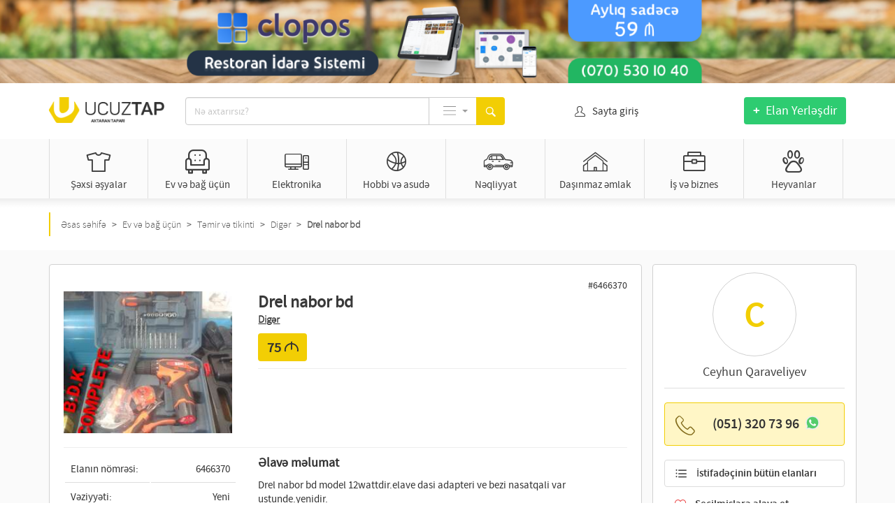

--- FILE ---
content_type: text/html; charset=UTF-8
request_url: https://ucuztap.az/elan/6466370-drel-nabor-bd/
body_size: 14038
content:
<!doctype html> <html class="no-js" lang="az"> <head> <meta charset="utf-8"> <meta http-equiv="x-ua-compatible" content="ie=edge"> <meta name="csrf-token" content="MNUBDf0SDGPu3fEaLZKCZEmmzygv64liKhus5zga"> <title>Drel nabor bd: 75 azn, Bakı - UcuzTap</title> <meta name="description" content="Drel nabor bd Drel nabor bd model 12wattdir.elave dasi adapteri ve bezi nasatqali var ustunde.yenidir."> <meta name="viewport" content="initial-scale=1"> <link rel="icon" type="image/png" href="/favicon.png"> <link rel="manifest" href="/manifest.json"> <meta property="al:android:package" content="az.ucuztap.android" /> <meta property="al:android:app_name" content="UcuzTap.az - Pulsuz Elanlar & alış-veriş" />  <meta property="og:image" content="https://r2.ucuztap.az/a/6466370/lg/5fe0612ddecd4.jpg">  <meta name="yandex-verification" content="dd07b2390a059fa8">  <meta property="fb:app_id" content="1785568225055658">  <meta property="og:site_name" content="UcuzTap">  <meta property="og:type" content="website">  <meta property="og:title" content="Drel nabor bd: 75 azn, Bakı - UcuzTap">  <meta property="og:description" content="Drel nabor bd Drel nabor bd model 12wattdir.elave dasi adapteri ve bezi nasatqali var ustunde.yenidir.">  <meta property="og:url" content="https://ucuztap.az/elan/6466370-drel-nabor-bd/">   <link rel="canonical" href="https://ucuztap.az/elan/6466370-drel-nabor-bd/">   <script type="application/ld+json"> [  {"@context":"http:\/\/schema.org","@type":"BreadcrumbList","itemListElement":[{"@type":"ListItem","position":1,"item":{"@id":"https:\/\/ucuztap.az\/ev-ve-bag-ucun\/","name":"Ev v\u0259 ba\u011f \u00fc\u00e7\u00fcn"}},{"@type":"ListItem","position":2,"item":{"@id":"https:\/\/ucuztap.az\/ev-ve-bag-ucun-temir-ve-tikinti\/","name":"T\u0259mir v\u0259 tikinti"}},{"@type":"ListItem","position":3,"item":{"@id":"https:\/\/ucuztap.az\/ev-ve-bag-ucun-temir-ve-tikinti-diger\/","name":"Dig\u0259r"}}]},  {"@context":"http:\/\/schema.org","@type":"Product","name":"Drel nabor bd","image":"https:\/\/r2.ucuztap.az\/a\/6466370\/lg\/5fe0612ddecd4.jpg?v=9e3f5564e4406e3ff26ba4f9dbf77756","description":"Drel nabor bd model 12wattdir.elave dasi adapteri ve bezi nasatqali var ustunde.yenidir.","offers":{"@type":"Offer","priceCurrency":"AZN","price":75}}  ] </script>  <link href="/minify/5324a89e02bd4af0818f329c124babca6784430616.css" rel="stylesheet">
 <meta property="al:android:package" content="az.ucuztap.android" /> <meta property="al:android:app_name" content="UcuzTap.az - Pulsuz Elanlar & alış-veriş" /> </head> <body class="overflow-hx" style="" > <!--[if lte IE 9]> <p class="browserupgrade">Siz <strong>köhnə</strong> browser istifadə edirsiz. Təhlükəsizlik və rahat istifadə üçün <a href="http://browsehappy.com/">browser-inizi yeniləyin.</a></p> <![endif]--> <div class="bh" style="text-align: center;"> <a href="https://clopos.com" title="Clopos - Restoran İdarə Sistemi" target="_blank"> <img style="max-height: 160px; width: 100%;" title="Clopos - Restoran İdarə Sistemi" alt="Clopos - Restoran İdarə Sistemi" src="/images/a/bhw-2000x180.png"> </a> </div>   <div class="m-t-2 m-b-2"> <header class="container"> <div class="row"> <div class="col-md-2 col-lg-2 l-head-logo"> <a href="/" class="display-b" title="UcuzTap.az - Azərbaycanın Pulsuz Elanlar Saytı"> <img src="/images/logo.png" class="img-responsive" alt=""> </a> </div> <div class="col-md-5 col-lg-5"> <form method="POST" action="https://ucuztap.az/search//" class="js-search" autocomplete="off"> <input type="hidden" name="_token" value="MNUBDf0SDGPu3fEaLZKCZEmmzygv64liKhus5zga"> <div class="input-group js-dropdown" id="auto" data-auto-complete="false"> <input type="text" class="form-control height-40 complete" name="q" value="" placeholder="Nə axtarırsız?"> <div class="input-group-btn js-dropdown-icon"> <button type="button" class="btn btn-default dropdown-toggle height-40 p-l-2 btn-group-customLast" data-toggle="dropdown" title="Kateqoriya seçimi"> <span class="color-818181 m-r-05 fs-18 js-search-concept"> <i class="icon-other3"></i> </span> <span class="caret color-9e9e9e"></span> </button> <ul class="dropdown-menu dropdown-menu-center"> <li> <a href="#"> <i class="icon-other3"></i>Bütün kateqoriyalar </a> </li>  <li class="dropdown-submenu"> <a tabindex="-1" href="#sexsi-esyalar" data-id="sexsi-esyalar"> <i class="icon-tshirt"></i>Şəxsi əşyalar </a> <ul class="dropdown-menu-custom">  <li> <a href="#sexsi-esyalar-geyim-ve-ayaqqabilar" data-id="sexsi-esyalar-geyim-ve-ayaqqabilar"> <i class="icon-tshirt"></i>Geyim və ayaqqabılar </a> </li>  <li> <a href="#sexsi-esyalar-saat-ve-zinet-esyalari" data-id="sexsi-esyalar-saat-ve-zinet-esyalari"> <i class="icon-tshirt"></i>Saat və zinət əşyaları </a> </li>  <li> <a href="#sexsi-esyalar-aksesuarlar" data-id="sexsi-esyalar-aksesuarlar"> <i class="icon-tshirt"></i>Aksesuarlar </a> </li>  <li> <a href="#sexsi-esyalar-usaq-mehsullari-ve-oyuncaqlar" data-id="sexsi-esyalar-usaq-mehsullari-ve-oyuncaqlar"> <i class="icon-tshirt"></i>Uşaq məhsulları və oyuncaqlar </a> </li>  <li> <a href="#sexsi-esyalar-saglamliq-ve-gozellik" data-id="sexsi-esyalar-saglamliq-ve-gozellik"> <i class="icon-tshirt"></i>Sağlamlıq və gözəllik </a> </li>  <li> <a href="#sexsi-esyalar-itmis-esyalar" data-id="sexsi-esyalar-itmis-esyalar"> <i class="icon-tshirt"></i>İtmiş əşyalar </a> </li>  <li> <a href="#sexsi-esyalar-elektron-siqaretler-ve-tutun-qizdiricilari" data-id="sexsi-esyalar-elektron-siqaretler-ve-tutun-qizdiricilari"> <i class="icon-tshirt"></i>Elektron siqaretlər və tütün qızdırıcıları </a> </li>  </ul> </li>  <li class="dropdown-submenu"> <a tabindex="-1" href="#ev-ve-bag-ucun" data-id="ev-ve-bag-ucun"> <i class="icon-armchair"></i>Ev və bağ üçün </a> <ul class="dropdown-menu-custom">  <li> <a href="#ev-ve-bag-ucun-temir-ve-tikinti" data-id="ev-ve-bag-ucun-temir-ve-tikinti"> <i class="icon-armchair"></i>Təmir və tikinti </a> </li>  <li> <a href="#ev-ve-bag-ucun-mebel-ve-interyer" data-id="ev-ve-bag-ucun-mebel-ve-interyer"> <i class="icon-armchair"></i>Mebel və interyer </a> </li>  <li> <a href="#ev-ve-bag-ucun-meiset-texnikasi" data-id="ev-ve-bag-ucun-meiset-texnikasi"> <i class="icon-armchair"></i>Məişət texnikası </a> </li>  <li> <a href="#ev-ve-bag-ucun-qab-qacaq-ve-metbex-levazimatlari" data-id="ev-ve-bag-ucun-qab-qacaq-ve-metbex-levazimatlari"> <i class="icon-armchair"></i>Qab-qacaq və mətbəx ləvazimatları </a> </li>  <li> <a href="#ev-ve-bag-ucun-bitkiler" data-id="ev-ve-bag-ucun-bitkiler"> <i class="icon-armchair"></i>Bitkilər </a> </li>  <li> <a href="#ev-ve-bag-ucun-erzaq" data-id="ev-ve-bag-ucun-erzaq"> <i class="icon-armchair"></i>Ərzaq </a> </li>  <li> <a href="#ev-ve-bag-ucun-xalcalar-ve-aksesuarlar" data-id="ev-ve-bag-ucun-xalcalar-ve-aksesuarlar"> <i class="icon-armchair"></i>Xalçalar və aksesuarlar </a> </li>  <li> <a href="#ev-ve-bag-ucun-ev-tekstili" data-id="ev-ve-bag-ucun-ev-tekstili"> <i class="icon-armchair"></i>Ev tekstili </a> </li>  <li> <a href="#ev-ve-bag-ucun-isiqlandirma" data-id="ev-ve-bag-ucun-isiqlandirma"> <i class="icon-armchair"></i>Ev və bağ üçün işiqlandırma </a> </li>  <li> <a href="#ev-ve-bag-ucun-bag-ve-bostan" data-id="ev-ve-bag-ucun-bag-ve-bostan"> <i class="icon-armchair"></i>Bağ və bostan </a> </li>  </ul> </li>  <li class="dropdown-submenu"> <a tabindex="-1" href="#elektronika" data-id="elektronika"> <i class="icon-computer"></i>Elektronika </a> <ul class="dropdown-menu-custom">  <li> <a href="#elektronika-audio-ve-video" data-id="elektronika-audio-ve-video"> <i class="icon-computer"></i>Audio və video </a> </li>  <li> <a href="#elektronika-komputer-aksesuarlari" data-id="elektronika-komputer-aksesuarlari"> <i class="icon-computer"></i>Kompüter aksesuarları </a> </li>  <li> <a href="#elektronika-oyunlar-pultlar-ve-proqramlar" data-id="elektronika-oyunlar-pultlar-ve-proqramlar"> <i class="icon-computer"></i>Oyunlar, pultlar və proqramlar </a> </li>  <li> <a href="#elektronika-masaustu-komputerler" data-id="elektronika-masaustu-komputerler"> <i class="icon-computer"></i>Masaüstü kompüterlər </a> </li>  <li> <a href="#elektronika-komponentler-ve-monitorlar" data-id="elektronika-komponentler-ve-monitorlar"> <i class="icon-computer"></i>Komponentlər və monitorlar </a> </li>  <li> <a href="#elektronika-planset-ve-elektron-kitablar" data-id="elektronika-planset-ve-elektron-kitablar"> <i class="icon-computer"></i>Planşet və elektron kitablar </a> </li>  <li> <a href="#elektronika-noutbuklar-ve-netbuklar" data-id="elektronika-noutbuklar-ve-netbuklar"> <i class="icon-computer"></i>Noutbuklar və Netbuklar </a> </li>  <li> <a href="#elektronika-ofis-avadanligi-ve-istehlak" data-id="elektronika-ofis-avadanligi-ve-istehlak"> <i class="icon-computer"></i>Ofis avadanlığı və istehlak </a> </li>  <li> <a href="#elektronika-telefonlar" data-id="elektronika-telefonlar"> <i class="icon-computer"></i>Telefonlar </a> </li>  <li> <a href="#elektronika-nomreler-ve-sim-kartlar" data-id="elektronika-nomreler-ve-sim-kartlar"> <i class="icon-computer"></i>Nömrələr və SİM-kartlar </a> </li>  <li> <a href="#elektronika-foto-texnika" data-id="elektronika-foto-texnika"> <i class="icon-computer"></i>Foto texnika </a> </li>  <li> <a href="#elektronika-smart-saat-ve-qolbaqlar" data-id="elektronika-smart-saat-ve-qolbaqlar"> <i class="icon-computer"></i>Smart saat və qolbaqlar </a> </li>  </ul> </li>  <li class="dropdown-submenu"> <a tabindex="-1" href="#hobbi-ve-asude" data-id="hobbi-ve-asude"> <i class="icon-basketball"></i>Hobbi və asudə </a> <ul class="dropdown-menu-custom">  <li> <a href="#hobbi-ve-asude-biletler-ve-seyahet" data-id="hobbi-ve-asude-biletler-ve-seyahet"> <i class="icon-basketball"></i>Biletlər və səyahət </a> </li>  <li> <a href="#hobbi-ve-asude-velosipedler" data-id="hobbi-ve-asude-velosipedler"> <i class="icon-basketball"></i>Velosipedlər </a> </li>  <li> <a href="#hobbi-ve-asude-kolleksiya" data-id="hobbi-ve-asude-kolleksiya"> <i class="icon-basketball"></i>Kolleksiya </a> </li>  <li> <a href="#hobbi-ve-asude-musiqi-aletleri" data-id="hobbi-ve-asude-musiqi-aletleri"> <i class="icon-basketball"></i>Musiqi alətləri </a> </li>  <li> <a href="#hobbi-ve-asude-idman-ve-asude" data-id="hobbi-ve-asude-idman-ve-asude"> <i class="icon-basketball"></i>İdman və asudə </a> </li>  <li> <a href="#hobbi-ve-asude-kitab-ve-jurnallar" data-id="hobbi-ve-asude-kitab-ve-jurnallar"> <i class="icon-basketball"></i>Kitab və jurnallar </a> </li>  <li> <a href="#hobbi-ve-asude-ovculuq-ve-baliqciliq" data-id="hobbi-ve-asude-ovculuq-ve-baliqciliq"> <i class="icon-basketball"></i>Ovçuluq və balıqçılıq </a> </li>  <li> <a href="#hobbi-ve-asude-tanisliq" data-id="hobbi-ve-asude-tanisliq"> <i class="icon-basketball"></i>Tanışlıq </a> </li>  </ul> </li>  <li class="dropdown-submenu"> <a tabindex="-1" href="#neqliyyat" data-id="neqliyyat"> <i class="icon-car"></i>Nəqliyyat </a> <ul class="dropdown-menu-custom">  <li> <a href="#neqliyyat-avtomobiller" data-id="neqliyyat-avtomobiller"> <i class="icon-car"></i>Avtomobillər </a> </li>  <li> <a href="#neqliyyat-ehtiyat-hisseleri-ve-aksesuarlar" data-id="neqliyyat-ehtiyat-hisseleri-ve-aksesuarlar"> <i class="icon-car"></i>Ehtiyat hissələri və aksesuarlar </a> </li>  <li> <a href="#neqliyyat-su-neqliyyati" data-id="neqliyyat-su-neqliyyati"> <i class="icon-car"></i>Su nəqliyyatı </a> </li>  <li> <a href="#neqliyyat-motosikletler-ve-mopedler" data-id="neqliyyat-motosikletler-ve-mopedler"> <i class="icon-car"></i>Motosikletlər və mopedlər </a> </li>  <li> <a href="#neqliyyat-avtobuslar-ve-xususi-texnika" data-id="neqliyyat-avtobuslar-ve-xususi-texnika"> <i class="icon-car"></i>Avtobuslar və xüsusi texnika </a> </li>  </ul> </li>  <li class="dropdown-submenu"> <a tabindex="-1" href="#dasinmaz-emlak" data-id="dasinmaz-emlak"> <i class="icon-home"></i>Daşınmaz əmlak </a> <ul class="dropdown-menu-custom">  <li> <a href="#dasinmaz-emlak-menziller" data-id="dasinmaz-emlak-menziller"> <i class="icon-home"></i>Mənzillər </a> </li>  <li> <a href="#dasinmaz-emlak-villalar-bag-evleri" data-id="dasinmaz-emlak-villalar-bag-evleri"> <i class="icon-home"></i>Villalar, bağ evləri </a> </li>  <li> <a href="#dasinmaz-emlak-torpaq" data-id="dasinmaz-emlak-torpaq"> <i class="icon-home"></i>Torpaq </a> </li>  <li> <a href="#dasinmaz-emlak-qarajlar" data-id="dasinmaz-emlak-qarajlar"> <i class="icon-home"></i>Qarajlar </a> </li>  <li> <a href="#dasinmaz-emlak-xaricde-emlak" data-id="dasinmaz-emlak-xaricde-emlak"> <i class="icon-home"></i>Xaricdə əmlak </a> </li>  <li> <a href="#dasinmaz-emlak-obyektler-ve-ofisler" data-id="dasinmaz-emlak-obyektler-ve-ofisler"> <i class="icon-home"></i>Obyektlər və ofislər </a> </li>  </ul> </li>  <li class="dropdown-submenu"> <a tabindex="-1" href="#is-ve-biznes" data-id="is-ve-biznes"> <i class="icon-work"></i>İş və biznes </a> <ul class="dropdown-menu-custom">  <li> <a href="#is-ve-biznes-is" data-id="is-ve-biznes-is"> <i class="icon-work"></i>İş </a> </li>  <li> <a href="#is-ve-biznes-biznes-ucun-avadanliq" data-id="is-ve-biznes-biznes-ucun-avadanliq"> <i class="icon-work"></i>Biznes üçün avadanlıq </a> </li>  <li> <a href="#is-ve-biznes-xidmetler" data-id="is-ve-biznes-xidmetler"> <i class="icon-work"></i>Xidmətlər </a> </li>  <li> <a href="#is-ve-biznes-erzaq" data-id="is-ve-biznes-erzaq"> <i class="icon-work"></i>Ərzaq </a> </li>  </ul> </li>  <li class="dropdown-submenu"> <a tabindex="-1" href="#heyvanlar" data-id="heyvanlar"> <i class="icon-animals"></i>Heyvanlar </a> <ul class="dropdown-menu-custom">  <li> <a href="#heyvanlar-itler" data-id="heyvanlar-itler"> <i class="icon-animals"></i>İtlər </a> </li>  <li> <a href="#heyvanlar-pisikler" data-id="heyvanlar-pisikler"> <i class="icon-animals"></i>Pişiklər </a> </li>  <li> <a href="#heyvanlar-quslar" data-id="heyvanlar-quslar"> <i class="icon-animals"></i>Quşlar </a> </li>  <li> <a href="#heyvanlar-akvarium" data-id="heyvanlar-akvarium"> <i class="icon-animals"></i>Akvarium </a> </li>  <li> <a href="#heyvanlar-diger-heyvanlar" data-id="heyvanlar-diger-heyvanlar"> <i class="icon-animals"></i>Digər heyvanlar </a> </li>  <li> <a href="#heyvanlar-heyvanlar-ucun-mehsul" data-id="heyvanlar-heyvanlar-ucun-mehsul"> <i class="icon-animals"></i>Heyvanlar üçün məhsul </a> </li>  </ul> </li>  </ul> <input type="hidden" name="category" value=""> <button class="btn btn-price color-white height-40" type="submit"><i class="icon-search"></i></button> </div> </div> </form> </div> <div class="col-md-5 col-lg-5"> <div class="row"> <div class="col-md-6 col-lg-6 p-r-0 fs-15 color-313131 txt-center">  <div class="m-t-1 txt-center"> <span role="button" data-toggle="modal" data-target="#login"> <i class="icon-person2 m-r-1"></i>Sayta giriş </span> </div>  </div>  <div class="col-md-6 col-lg-6"> <a href="https://ucuztap.az/yeni-elan/" class="btn btn-create-ad pull-right" data-auth="true"> <span class="color-white fs-18"> <strong class="m-r-05 fs-18">+</strong> Elan Yerləşdir </span> </a> </div> </div> </div> </div> </header> </div> <div class="bg-fbfbfb"> <nav class="l-head-nav"> <ul class="ul-list-inline center-block side-padding pos-static txt-center">  <li class="l-head-navItem"> <a title="Şəxsi əşyalar" href="https://ucuztap.az/sexsi-esyalar/"> <i class="icon-tshirt"></i><span>Şəxsi əşyalar</span> </a> <div class="arrow-down hide"></div> <section class="l-head-navItem-submenu"> <div class="container">     <div class="col-md-3 col-lg-3"> <ul class="ul-reset">  <li> <a title="Geyim və ayaqqabılar" href="https://ucuztap.az/sexsi-esyalar-geyim-ve-ayaqqabilar/"> <span>Geyim və ayaqqabılar (213)</span> </a> </li>     <li> <a title="Saat və zinət əşyaları" href="https://ucuztap.az/sexsi-esyalar-saat-ve-zinet-esyalari/"> <span>Saat və zinət əşyaları (1660)</span> </a> </li>     <li> <a title="Aksesuarlar" href="https://ucuztap.az/sexsi-esyalar-aksesuarlar/"> <span>Aksesuarlar (1583)</span> </a> </li>   </ul> </div>      <div class="col-md-3 col-lg-3"> <ul class="ul-reset">  <li> <a title="Uşaq məhsulları və oyuncaqlar" href="https://ucuztap.az/sexsi-esyalar-usaq-mehsullari-ve-oyuncaqlar/"> <span>Uşaq məhsulları və oyuncaqlar (386)</span> </a> </li>     <li> <a title="Sağlamlıq və gözəllik" href="https://ucuztap.az/sexsi-esyalar-saglamliq-ve-gozellik/"> <span>Sağlamlıq və gözəllik (4995)</span> </a> </li>     <li> <a title="İtmiş əşyalar" href="https://ucuztap.az/sexsi-esyalar-itmis-esyalar/"> <span>İtmiş əşyalar (2)</span> </a> </li>   </ul> </div>      <div class="col-md-3 col-lg-3"> <ul class="ul-reset">  <li> <a title="Elektron siqaretlər və tütün qızdırıcıları" href="https://ucuztap.az/sexsi-esyalar-elektron-siqaretler-ve-tutun-qizdiricilari/"> <span>Elektron siqaretlər və tütün qızdırıcıları (2)</span> </a> </li>     </ul> </div>  </div> </section> </li>  <li class="l-head-navItem"> <a title="Ev və bağ üçün" href="https://ucuztap.az/ev-ve-bag-ucun/"> <i class="icon-armchair"></i><span>Ev və bağ üçün</span> </a> <div class="arrow-down hide"></div> <section class="l-head-navItem-submenu"> <div class="container">     <div class="col-md-3 col-lg-3"> <ul class="ul-reset">  <li> <a title="Təmir və tikinti" href="https://ucuztap.az/ev-ve-bag-ucun-temir-ve-tikinti/"> <span>Təmir və tikinti (3280)</span> </a> </li>     <li> <a title="Mebel və interyer" href="https://ucuztap.az/ev-ve-bag-ucun-mebel-ve-interyer/"> <span>Mebel və interyer (14981)</span> </a> </li>     <li> <a title="Məişət texnikası" href="https://ucuztap.az/ev-ve-bag-ucun-meiset-texnikasi/"> <span>Məişət texnikası (4684)</span> </a> </li>   </ul> </div>      <div class="col-md-3 col-lg-3"> <ul class="ul-reset">  <li> <a title="Qab-qacaq və mətbəx ləvazimatları" href="https://ucuztap.az/ev-ve-bag-ucun-qab-qacaq-ve-metbex-levazimatlari/"> <span>Qab-qacaq və mətbəx ləvazimatları (848)</span> </a> </li>     <li> <a title="Bitkilər" href="https://ucuztap.az/ev-ve-bag-ucun-bitkiler/"> <span>Bitkilər (51)</span> </a> </li>     <li> <a title="Ərzaq" href="https://ucuztap.az/ev-ve-bag-ucun-erzaq/"> <span>Ərzaq (28)</span> </a> </li>   </ul> </div>      <div class="col-md-3 col-lg-3"> <ul class="ul-reset">  <li> <a title="Xalçalar və aksesuarlar" href="https://ucuztap.az/ev-ve-bag-ucun-xalcalar-ve-aksesuarlar/"> <span>Xalçalar və aksesuarlar (6)</span> </a> </li>     <li> <a title="Ev tekstili" href="https://ucuztap.az/ev-ve-bag-ucun-ev-tekstili/"> <span>Ev tekstili (17)</span> </a> </li>     <li> <a title="Ev və bağ üçün işiqlandırma" href="https://ucuztap.az/ev-ve-bag-ucun-isiqlandirma/"> <span>Ev və bağ üçün işiqlandırma (44)</span> </a> </li>   </ul> </div>      <div class="col-md-3 col-lg-3"> <ul class="ul-reset">  <li> <a title="Bağ və bostan" href="https://ucuztap.az/ev-ve-bag-ucun-bag-ve-bostan/"> <span>Bağ və bostan (54)</span> </a> </li>     </ul> </div>  </div> </section> </li>  <li class="l-head-navItem"> <a title="Elektronika" href="https://ucuztap.az/elektronika/"> <i class="icon-computer"></i><span>Elektronika</span> </a> <div class="arrow-down hide"></div> <section class="l-head-navItem-submenu"> <div class="container">     <div class="col-md-3 col-lg-3"> <ul class="ul-reset">  <li> <a title="Audio və video" href="https://ucuztap.az/elektronika-audio-ve-video/"> <span>Audio və video (893)</span> </a> </li>     <li> <a title="Kompüter aksesuarları" href="https://ucuztap.az/elektronika-komputer-aksesuarlari/"> <span>Kompüter aksesuarları (3369)</span> </a> </li>     <li> <a title="Oyunlar, pultlar və proqramlar" href="https://ucuztap.az/elektronika-oyunlar-pultlar-ve-proqramlar/"> <span>Oyunlar, pultlar və proqramlar (377)</span> </a> </li>   </ul> </div>      <div class="col-md-3 col-lg-3"> <ul class="ul-reset">  <li> <a title="Masaüstü kompüterlər" href="https://ucuztap.az/elektronika-masaustu-komputerler/"> <span>Masaüstü kompüterlər (35)</span> </a> </li>     <li> <a title="Komponentlər və monitorlar" href="https://ucuztap.az/elektronika-komponentler-ve-monitorlar/"> <span>Komponentlər və monitorlar (663)</span> </a> </li>     <li> <a title="Planşet və elektron kitablar" href="https://ucuztap.az/elektronika-planset-ve-elektron-kitablar/"> <span>Planşet və elektron kitablar (153)</span> </a> </li>   </ul> </div>      <div class="col-md-3 col-lg-3"> <ul class="ul-reset">  <li> <a title="Noutbuklar və Netbuklar" href="https://ucuztap.az/elektronika-noutbuklar-ve-netbuklar/"> <span>Noutbuklar və Netbuklar (496)</span> </a> </li>     <li> <a title="Ofis avadanlığı və istehlak" href="https://ucuztap.az/elektronika-ofis-avadanligi-ve-istehlak/"> <span>Ofis avadanlığı və istehlak (271)</span> </a> </li>     <li> <a title="Telefonlar" href="https://ucuztap.az/elektronika-telefonlar/"> <span>Telefonlar (1140)</span> </a> </li>   </ul> </div>      <div class="col-md-3 col-lg-3"> <ul class="ul-reset">  <li> <a title="Nömrələr və SİM-kartlar" href="https://ucuztap.az/elektronika-nomreler-ve-sim-kartlar/"> <span>Nömrələr və SİM-kartlar (72)</span> </a> </li>     <li> <a title="Foto texnika" href="https://ucuztap.az/elektronika-foto-texnika/"> <span>Foto texnika (166)</span> </a> </li>     <li> <a title="Smart saat və qolbaqlar" href="https://ucuztap.az/elektronika-smart-saat-ve-qolbaqlar/"> <span>Smart saat və qolbaqlar (41)</span> </a> </li>   </ul> </div>     </div> </section> </li>  <li class="l-head-navItem"> <a title="Hobbi və asudə" href="https://ucuztap.az/hobbi-ve-asude/"> <i class="icon-basketball"></i><span>Hobbi və asudə</span> </a> <div class="arrow-down hide"></div> <section class="l-head-navItem-submenu"> <div class="container">     <div class="col-md-3 col-lg-3"> <ul class="ul-reset">  <li> <a title="Biletlər və səyahət" href="https://ucuztap.az/hobbi-ve-asude-biletler-ve-seyahet/"> <span>Biletlər və səyahət (265)</span> </a> </li>     <li> <a title="Velosipedlər" href="https://ucuztap.az/hobbi-ve-asude-velosipedler/"> <span>Velosipedlər (50)</span> </a> </li>     <li> <a title="Kolleksiya" href="https://ucuztap.az/hobbi-ve-asude-kolleksiya/"> <span>Kolleksiya (39)</span> </a> </li>   </ul> </div>      <div class="col-md-3 col-lg-3"> <ul class="ul-reset">  <li> <a title="Musiqi alətləri" href="https://ucuztap.az/hobbi-ve-asude-musiqi-aletleri/"> <span>Musiqi alətləri (736)</span> </a> </li>     <li> <a title="İdman və asudə" href="https://ucuztap.az/hobbi-ve-asude-idman-ve-asude/"> <span>İdman və asudə (1578)</span> </a> </li>     <li> <a title="Kitab və jurnallar" href="https://ucuztap.az/hobbi-ve-asude-kitab-ve-jurnallar/"> <span>Kitab və jurnallar (90)</span> </a> </li>   </ul> </div>      <div class="col-md-3 col-lg-3"> <ul class="ul-reset">  <li> <a title="Ovçuluq və balıqçılıq" href="https://ucuztap.az/hobbi-ve-asude-ovculuq-ve-baliqciliq/"> <span>Ovçuluq və balıqçılıq (84)</span> </a> </li>     <li> <a title="Tanışlıq" href="https://ucuztap.az/hobbi-ve-asude-tanisliq/"> <span>Tanışlıq (1)</span> </a> </li>     </ul> </div>  </div> </section> </li>  <li class="l-head-navItem"> <a title="Nəqliyyat" href="https://ucuztap.az/neqliyyat/"> <i class="icon-car"></i><span>Nəqliyyat</span> </a> <div class="arrow-down hide"></div> <section class="l-head-navItem-submenu"> <div class="container">     <div class="col-md-3 col-lg-3"> <ul class="ul-reset">  <li> <a title="Avtomobillər" href="https://ucuztap.az/neqliyyat-avtomobiller/"> <span>Avtomobillər (33)</span> </a> </li>     <li> <a title="Ehtiyat hissələri və aksesuarlar" href="https://ucuztap.az/neqliyyat-ehtiyat-hisseleri-ve-aksesuarlar/"> <span>Ehtiyat hissələri və aksesuarlar (8556)</span> </a> </li>     <li> <a title="Su nəqliyyatı" href="https://ucuztap.az/neqliyyat-su-neqliyyati/"> <span>Su nəqliyyatı (28)</span> </a> </li>   </ul> </div>      <div class="col-md-3 col-lg-3"> <ul class="ul-reset">  <li> <a title="Motosikletlər və mopedlər" href="https://ucuztap.az/neqliyyat-motosikletler-ve-mopedler/"> <span>Motosikletlər və mopedlər (18)</span> </a> </li>     <li> <a title="Avtobuslar və xüsusi texnika" href="https://ucuztap.az/neqliyyat-avtobuslar-ve-xususi-texnika/"> <span>Avtobuslar və xüsusi texnika (98)</span> </a> </li>     </ul> </div>  </div> </section> </li>  <li class="l-head-navItem"> <a title="Daşınmaz əmlak" href="https://ucuztap.az/dasinmaz-emlak/"> <i class="icon-home"></i><span>Daşınmaz əmlak</span> </a> <div class="arrow-down hide"></div> <section class="l-head-navItem-submenu"> <div class="container">     <div class="col-md-3 col-lg-3"> <ul class="ul-reset">  <li> <a title="Mənzillər" href="https://ucuztap.az/dasinmaz-emlak-menziller/"> <span>Mənzillər (17070)</span> </a> </li>     <li> <a title="Villalar, bağ evləri" href="https://ucuztap.az/dasinmaz-emlak-villalar-bag-evleri/"> <span>Villalar, bağ evləri (12001)</span> </a> </li>     <li> <a title="Torpaq" href="https://ucuztap.az/dasinmaz-emlak-torpaq/"> <span>Torpaq (845)</span> </a> </li>   </ul> </div>      <div class="col-md-3 col-lg-3"> <ul class="ul-reset">  <li> <a title="Qarajlar" href="https://ucuztap.az/dasinmaz-emlak-qarajlar/"> <span>Qarajlar (11)</span> </a> </li>     <li> <a title="Xaricdə əmlak" href="https://ucuztap.az/dasinmaz-emlak-xaricde-emlak/"> <span>Xaricdə əmlak (0)</span> </a> </li>     <li> <a title="Obyektlər və ofislər" href="https://ucuztap.az/dasinmaz-emlak-obyektler-ve-ofisler/"> <span>Obyektlər və ofislər (789)</span> </a> </li>   </ul> </div>     </div> </section> </li>  <li class="l-head-navItem"> <a title="İş və biznes" href="https://ucuztap.az/is-ve-biznes/"> <i class="icon-work"></i><span>İş və biznes</span> </a> <div class="arrow-down hide"></div> <section class="l-head-navItem-submenu"> <div class="container">     <div class="col-md-3 col-lg-3"> <ul class="ul-reset">  <li> <a title="İş" href="https://ucuztap.az/is-ve-biznes-is/"> <span>İş (827)</span> </a> </li>     <li> <a title="Biznes üçün avadanlıq" href="https://ucuztap.az/is-ve-biznes-biznes-ucun-avadanliq/"> <span>Biznes üçün avadanlıq (6230)</span> </a> </li>     <li> <a title="Xidmətlər" href="https://ucuztap.az/is-ve-biznes-xidmetler/"> <span>Xidmətlər (5758)</span> </a> </li>   </ul> </div>      <div class="col-md-3 col-lg-3"> <ul class="ul-reset">  <li> <a title="Ərzaq" href="https://ucuztap.az/is-ve-biznes-erzaq/"> <span>Ərzaq (38)</span> </a> </li>     </ul> </div>  </div> </section> </li>  <li class="l-head-navItem"> <a title="Heyvanlar" href="https://ucuztap.az/heyvanlar/"> <i class="icon-animals"></i><span>Heyvanlar</span> </a> <div class="arrow-down hide"></div> <section class="l-head-navItem-submenu"> <div class="container">     <div class="col-md-3 col-lg-3"> <ul class="ul-reset">  <li> <a title="İtlər" href="https://ucuztap.az/heyvanlar-itler/"> <span>İtlər (6)</span> </a> </li>     <li> <a title="Pişiklər" href="https://ucuztap.az/heyvanlar-pisikler/"> <span>Pişiklər (3)</span> </a> </li>     <li> <a title="Quşlar" href="https://ucuztap.az/heyvanlar-quslar/"> <span>Quşlar (13)</span> </a> </li>   </ul> </div>      <div class="col-md-3 col-lg-3"> <ul class="ul-reset">  <li> <a title="Akvarium" href="https://ucuztap.az/heyvanlar-akvarium/"> <span>Akvarium (4)</span> </a> </li>     <li> <a title="Digər heyvanlar" href="https://ucuztap.az/heyvanlar-diger-heyvanlar/"> <span>Digər heyvanlar (24)</span> </a> </li>     <li> <a title="Heyvanlar üçün məhsul" href="https://ucuztap.az/heyvanlar-heyvanlar-ucun-mehsul/"> <span>Heyvanlar üçün məhsul (60)</span> </a> </li>   </ul> </div>     </div> </section> </li>  </ul> </nav> </div>  <div> <div class="container"> <ol class="breadcrumb m-t-2"> <li> <a href="/">Əsas səhifə</a> </li>  <li> <a href="https://ucuztap.az/ev-ve-bag-ucun/"> Ev və bağ üçün </a> </li>  <li> <a href="https://ucuztap.az/ev-ve-bag-ucun-temir-ve-tikinti/"> Təmir və tikinti </a> </li>  <li> <a href="https://ucuztap.az/ev-ve-bag-ucun-temir-ve-tikinti-diger/"> Digər </a> </li>  <li> <a href="/drel+nabor+bd/"> <strong>Drel nabor bd</strong> </a> </li> </ol> </div> </div> <div class="bg-fafafa p-t-2 p-b-5"> <div class="container i-proSingle"> <div class="row"> <section class="col-md-9 col-lg-9">   <div class="border-d1d1d1 radius-4 bg-white p-b-2 p-t-2 p-l-2 p-r-2 color-313131"> <div class="txt-right">#6466370</div> <div class="row"> <div class="col-md-4 col-lg-4 p-carousel"> <div>  <a data-carousel="carousel" href="https://r2.ucuztap.az/a/6466370/lg/5fe0612ddecd4.jpg?v=9e3f5564e4406e3ff26ba4f9dbf77756" data-width="375" data-height="500" title="Drel nabor bd"> <img src="https://r2.ucuztap.az/a/6466370/md/5fe0612ddecd4.jpg?v=9e3f5564e4406e3ff26ba4f9dbf77756" class="img-responsive" alt="Drel nabor bd"> </a>  </div> </div> <div class="col-md-8 col-lg-8"> <h1 data-check="false" class="fs-24 no-margin"> <strong>Drel nabor bd</strong> </h1> <a href="https://ucuztap.az/ev-ve-bag-ucun-temir-ve-tikinti-diger/" class="fs-15 f-light color-313131 txt-underline"> <strong>Digər</strong> </a> <div class="m-t-1">  <button class="btn btn-price fs-20 height-40 m-r-1 cursor-auto"> <strong>75 <i class="icon-manat align-w-price"></i></strong> </button>  <button class="hidden btn p-t-0 p-l-2 p-r-2 fs-15 f-semi-bold height-40 cursor-auto"> <i class="icon-truck fs-24 p-r-2"></i>main.auth.free_delivery </button> </div> <hr> <div class="no-side-padding p-carousel p-carousel-thumbs"> <div>  </div> <div class="pswp" tabindex="-1" role="dialog" aria-hidden="true"> <div class="pswp__bg"></div> <div class="pswp__scroll-wrap"> <div class="pswp__container"> <div class="pswp__item"></div> <div class="pswp__item"></div> <div class="pswp__item"></div> </div> <div class="pswp__ui pswp__ui--hidden"> <div class="pswp__top-bar"> <div class="pswp__counter"></div> <button class="pswp__button pswp__button--close" title="Close (Esc)"></button> <button class="pswp__button pswp__button--share" title="Share"></button> <button class="pswp__button pswp__button--fs" title="Toggle fullscreen"></button> <button class="pswp__button pswp__button--zoom" title="Zoom in/out"></button> <div class="pswp__preloader"> <div class="pswp__preloader__icn"> <div class="pswp__preloader__cut"> <div class="pswp__preloader__donut"></div> </div> </div> </div> </div> <div class="pswp__share-modal pswp__share-modal--hidden pswp__single-tap"> <div class="pswp__share-tooltip"></div> </div> <button class="pswp__button pswp__button--arrow--left" title="Previous (arrow left)"> </button> <button class="pswp__button pswp__button--arrow--right" title="Next (arrow right)"> </button> <div class="pswp__caption"> <div class="pswp__caption__center"></div> </div> </div> </div> </div> </div> </div> </div> <hr class="m-t-2 m-b-1"> <div class="row"> <div class="col-md-4 col-lg-4"> <table class="table"> <tbody> <tr> <td class="col-md-6 col-lg-6">Elanın nömrəsi:</td> <td class="txt-right col-md-6 col-lg-6">6466370</td> </tr>  <tr> <td class="col-md-6 col-lg-6">Vəziyyəti:</td> <td class="txt-right col-md-6 col-lg-6">Yeni</td> </tr>     </tbody> </table> </div> <div class="col-md-8 col-lg-8"> <h3 class="fs-18 no-margin"><strong>Əlavə məlumat</strong></h3> <h2 class="fs-15 m-t-1 f-w-50"> Drel nabor bd model 12wattdir.elave dasi adapteri ve bezi nasatqali var ustunde.yenidir. </h2> </div> </div> <div class="row side-padding m-t-2 i-ad-field40"> <div class="pull-left">   <a href="https://www.facebook.com/sharer/sharer.php?u=https://ucuztap.az/elan/6466370-drel-nabor-bd/" target="_blank" title="Facebook'la paylaş" class="m-r-05 btn fb-color btn-sm txt-left color-727272 m-5-05" id="fb-share-count" data-url="https://ucuztap.az/elan/6466370-drel-nabor-bd/"> <i class="icon-fb m-r-1"></i> <strong class="fs-13">Paylaş</strong> </a> </div> <div class="pull-right"> <div class="color-9e9e9e"> <div class="hidden i-product-like pos-static display-ib m-r-1" role="button"> <span>6</span><i class="icon-heart color-price fs-13"></i> </div> <span class="p-l-1 p-r-1"> <i class="icon-place m-r-05"></i> Bakı </span> <span class="p-l-1 p-r-1 i-profile-statsBorder">13 Yanvar</span> <span class="p-l-1 p-r-1 i-profile-statsBorder"> <i class="icon-eye m-r-05"></i>6283 dəfə </span>  </div> </div> </div> </div> </section> <div class="col-md-3 col-lg-3 no-side-padding"> <aside class="col-md-12 col-lg-12 bg-white border-d1d1d1 radius-4 col-12-fix"> <div class="thumbnail no-side-padding i-shop i-shopMode i-shopMode1"> <a href="#" class="display-b">  <div class="btn-circle-120 border-d1d1d1 center-block"> <strong class="display-ib color-price fs-50 m-t-2 txt-upper">C</strong> </div>  <h3 class="m-t-1">Ceyhun Qaraveliyev</h3> <span class="center-block txt-center"></span> <hr> </a> <div class="caption no-side-padding"> <div class="fs-15 f-semi-bold i-shop-list i-shop-listNumber clearfix vertical-center-table full-width p-t-1 p-b-1"> <div class="col-md-2 col-lg-2 no-padding-left"> <i class="icon-phone color-836c1c fs-28 m-r-1"></i> </div>  <div class="col-md-12 col-lg-10 no-side-padding"> <button class="hide btn btn-default btn-sm txt-left no-border p-r-2 bg-price color-313131 js-hide" data-hide=".js-hide" data-show="strong.fs-16"> <i class="icon-eye pull-left fs-13 m-r-1"></i> <strong class="fs-13">Nömrəni göstər</strong> </button> <strong class="fs-20">  (051) 320 73 96 <img class="m-b-05 m-l-05" src="/images/whatsapp.png" width=20 /><br>  </strong> </div>  </div>   <a href="https://ucuztap.az/user/97667/" class="fs-15 f-semi-bold i-shop-list display-b m-t-2">  <i class="icon-list2 m-r-1 color-393939"></i> <span class="fs-15 f-semi-bold color-393939">  İstifadəçinin bütün elanları  </span> </a>  <div class="fs-15 f-semi-bold normal display-b m-t-05 add-to-fav" data-id="6466370"> <i class="icon-heart fs-16 m-r-1"></i> <span class="fs-15 f-semi-bold color-393939" id="fav">Seçilmişlərə əlavə et</span> </div> </div> </div> </aside>   <div class="col-md-12 col-lg-12 txt-center radius-4 bg-white col-12-fix m-t-15 p-l-0 p-r-0"> <div class="btn-group btn-group-justified" role="group">  <a class="btn btn-premium txt-center fs-15 f-semi-bold m-t-1 m-b-1" style="border-right-color: #fff;" href="#modalPromotion" data-toggle="modal" onclick="if (!window.__cfRLUnblockHandlers) return false; ga('send', 'event', 'premium', 'web')" data-cf-modified-b43baaeb90a1067b3b0c4c6c-=""> Premium et </a>   <a class="btn btn-premium txt-center fs-15 f-semi-bold m-t-1 m-b-1" style="border-left-color: #fff;" href="#modalForward" data-toggle="modal" onclick="if (!window.__cfRLUnblockHandlers) return false; ga('send', 'event', 'forward', 'web')" data-cf-modified-b43baaeb90a1067b3b0c4c6c-=""> İrəli çək </a>  </div> </div>      </div> </div> <div class="h2 relative m-t-2"> <h2>Oxşar Elanlar</h2> <a href="/yeni-elan/" data-auth="true" class="fs-14 color-545454 txt-underline">Öz elanını əlavə et</a> </div> <div class="row"> <div class="clearfix id-i-grid-view">    <div class="col-md-3 col-lg-3 "> <section class="thumbnail i-product"> <a href="https://ucuztap.az/elan/7414479-drel-nabor-dewalt/" class="display-b" title="Drel nabor DEWALT  ">  <figure class="txt-center"> <div class="i-product-like circle add-to-fav hide" data-id="7414479"> <i class="icon-heart fs-16"></i> </div> <img class="center-block img-responsive lazyload" src="/images/white.png" data-src="https://r2.ucuztap.az/a/7414479/md/666ee50a7b854.jpg" alt="Drel nabor DEWALT  "> </figure> <div class="caption"> <h3 class="overflow-h">Drel nabor DEWALT  </h3> <p class="m-b-0 m-t-03">  <span class="btn btn-price fs-16 price-btn-padding"> <strong class="color-323232 f-semi-bold">160 <i class="icon-manat align-w-price"></i></strong> </span>  <span class="pull-right m-t-05 fs-15">17 İyun 2024</span> </p> </div> </a> </section> </div>     <div class="col-md-3 col-lg-3"> <a href="https://ucuztap.az/elan/2793713-clopos-restoran-sistemi/" class="display-b" title="Clopos Restoran Sistemi"> <section class="thumbnail i-product" style="border: 1px solid #f00;background: #ff00002b;"> <div class="display-b"> <figure class="txt-center"> <img class="center-block img-responsive lazyload" src="/images/a/clopos_md.jpg?v=4" alt="Clopos Restoran Sistemi" style="display: block;"> </figure> <div class="caption"> <h3 class="overflow-h">Clopos Restoran Sistemi</h3> <p class="m-b-0 m-t-03"> <span class="btn btn-price fs-16 price-btn-padding" style="background-color: #f00;padding-left: 10px;padding-right: 10px;"> <strong class="color-323232 f-semi-bold" style="color: #fff;">Clopos</strong> </span> <span class="pull-right m-t-05 fs-15">Reklam</span> </p> </div> </div> </section> </a> </div>  <div class="col-md-3 col-lg-3 "> <section class="thumbnail i-product"> <a href="https://ucuztap.az/elan/7414483-drel-bosch/" class="display-b" title="Drel Bosch ">  <figure class="txt-center"> <div class="i-product-like circle add-to-fav hide" data-id="7414483"> <i class="icon-heart fs-16"></i> </div> <img class="center-block img-responsive lazyload" src="/images/white.png" data-src="https://r2.ucuztap.az/a/7414483/md/666ee5edd7efd.jpg" alt="Drel Bosch "> </figure> <div class="caption"> <h3 class="overflow-h">Drel Bosch </h3> <p class="m-b-0 m-t-03">  <span class="btn btn-price fs-16 price-btn-padding"> <strong class="color-323232 f-semi-bold">50 <i class="icon-manat align-w-price"></i></strong> </span>  <span class="pull-right m-t-05 fs-15">17 İyun 2024</span> </p> </div> </a> </section> </div>     <div class="col-md-3 col-lg-3 "> <section class="thumbnail i-product"> <a href="https://ucuztap.az/elan/7414484-drel-makita-18v/" class="display-b" title="Drel Makita-18V">  <figure class="txt-center"> <div class="i-product-like circle add-to-fav hide" data-id="7414484"> <i class="icon-heart fs-16"></i> </div> <img class="center-block img-responsive lazyload" src="/images/white.png" data-src="https://r2.ucuztap.az/a/7414484/md/666ee676dc75a.jpg" alt="Drel Makita-18V"> </figure> <div class="caption"> <h3 class="overflow-h">Drel Makita-18V</h3> <p class="m-b-0 m-t-03">  <span class="btn btn-price fs-16 price-btn-padding"> <strong class="color-323232 f-semi-bold">50 <i class="icon-manat align-w-price"></i></strong> </span>  <span class="pull-right m-t-05 fs-15">17 İyun 2024</span> </p> </div> </a> </section> </div>     <div class="col-md-3 col-lg-3 "> <section class="thumbnail i-product"> <a href="https://ucuztap.az/elan/7400480-drel/" class="display-b" title="Drel ">  <figure class="txt-center"> <div class="i-product-like circle add-to-fav hide" data-id="7400480"> <i class="icon-heart fs-16"></i> </div> <img class="center-block img-responsive lazyload" src="/images/white.png" data-src="https://r2.ucuztap.az/a/7400480/md/66235f4210174.jpg" alt="Drel "> </figure> <div class="caption"> <h3 class="overflow-h">Drel </h3> <p class="m-b-0 m-t-03">  <span class="btn btn-price fs-16 price-btn-padding"> <strong class="color-323232 f-semi-bold">20 <i class="icon-manat align-w-price"></i></strong> </span>  <span class="pull-right m-t-05 fs-15">21 Aprel 2024</span> </p> </div> </a> </section> </div>     <div class="col-md-3 col-lg-3 "> <section class="thumbnail i-product"> <a href="https://ucuztap.az/elan/7400496-drel-makita-36v/" class="display-b" title="Drel Makita-36V ">  <figure class="txt-center"> <div class="i-product-like circle add-to-fav hide" data-id="7400496"> <i class="icon-heart fs-16"></i> </div> <img class="center-block img-responsive lazyload" src="/images/white.png" data-src="https://r2.ucuztap.az/a/7400496/md/662370d66723c.jpg" alt="Drel Makita-36V "> </figure> <div class="caption"> <h3 class="overflow-h">Drel Makita-36V </h3> <p class="m-b-0 m-t-03">  <span class="btn btn-price fs-16 price-btn-padding"> <strong class="color-323232 f-semi-bold">100 <i class="icon-manat align-w-price"></i></strong> </span>  <span class="pull-right m-t-05 fs-15">21 Aprel 2024</span> </p> </div> </a> </section> </div>     <div class="col-md-3 col-lg-3 "> <section class="thumbnail i-product"> <a href="https://ucuztap.az/elan/7400492-drel-makita-36v/" class="display-b" title="Drel Makita-36V ">  <figure class="txt-center"> <div class="i-product-like circle add-to-fav hide" data-id="7400492"> <i class="icon-heart fs-16"></i> </div> <img class="center-block img-responsive lazyload" src="/images/white.png" data-src="https://r2.ucuztap.az/a/7400492/md/66236fbe7c892.jpg" alt="Drel Makita-36V "> </figure> <div class="caption"> <h3 class="overflow-h">Drel Makita-36V </h3> <p class="m-b-0 m-t-03">  <span class="btn btn-price fs-16 price-btn-padding"> <strong class="color-323232 f-semi-bold">100 <i class="icon-manat align-w-price"></i></strong> </span>  <span class="pull-right m-t-05 fs-15">21 Aprel 2024</span> </p> </div> </a> </section> </div>     <div class="col-md-3 col-lg-3 "> <section class="thumbnail i-product"> <a href="https://ucuztap.az/elan/7400495-drel-dewalt-36v/" class="display-b" title="Drel DeWalt 36V ">  <figure class="txt-center"> <div class="i-product-like circle add-to-fav hide" data-id="7400495"> <i class="icon-heart fs-16"></i> </div> <img class="center-block img-responsive lazyload" src="/images/white.png" data-src="https://r2.ucuztap.az/a/7400495/md/662370a13d382.jpg" alt="Drel DeWalt 36V "> </figure> <div class="caption"> <h3 class="overflow-h">Drel DeWalt 36V </h3> <p class="m-b-0 m-t-03">  <span class="btn btn-price fs-16 price-btn-padding"> <strong class="color-323232 f-semi-bold">100 <i class="icon-manat align-w-price"></i></strong> </span>  <span class="pull-right m-t-05 fs-15">21 Aprel 2024</span> </p> </div> </a> </section> </div>     <div class="col-md-3 col-lg-3 "> <section class="thumbnail i-product"> <a href="https://ucuztap.az/elan/6708118-drel-bdk-nabor/" class="display-b" title="Drel bdk nabor">  <figure class="txt-center"> <div class="i-product-like circle add-to-fav hide" data-id="6708118"> <i class="icon-heart fs-16"></i> </div> <img class="center-block img-responsive lazyload" src="/images/white.png" data-src="https://r2.ucuztap.az/a/6708118/md/61323e11224cd.jpg" alt="Drel bdk nabor"> </figure> <div class="caption"> <h3 class="overflow-h">Drel bdk nabor</h3> <p class="m-b-0 m-t-03">  <span class="btn btn-price fs-16 price-btn-padding"> <strong class="color-323232 f-semi-bold">95 <i class="icon-manat align-w-price"></i></strong> </span>  <span class="pull-right m-t-05 fs-15">24 Dekabr 2025</span> </p> </div> </a> </section> </div>     <div class="col-md-3 col-lg-3 "> <section class="thumbnail i-product"> <a href="https://ucuztap.az/elan/6825068-nabor-desti/" class="display-b" title="Nabor dəsti">  <figure class="txt-center"> <div class="i-product-like circle add-to-fav hide" data-id="6825068"> <i class="icon-heart fs-16"></i> </div> <img class="center-block img-responsive lazyload" src="/images/white.png" data-src="https://r2.ucuztap.az/a/6825068/md/61e5cd9121ca2.jpg" alt="Nabor dəsti"> </figure> <div class="caption"> <h3 class="overflow-h">Nabor dəsti</h3> <p class="m-b-0 m-t-03">  <span class="btn btn-price fs-16 price-btn-padding"> <strong class="color-323232 f-semi-bold">38 <i class="icon-manat align-w-price"></i></strong> </span>  <span class="pull-right m-t-05 fs-15">14 Yanvar</span> </p> </div> </a> </section> </div>     <div class="col-md-3 col-lg-3 "> <section class="thumbnail i-product"> <a href="https://ucuztap.az/elan/6382595-bormasin-nabor-royce/" class="display-b" title="Bormasin nabor Royce">  <figure class="txt-center"> <div class="i-product-like circle add-to-fav hide" data-id="6382595"> <i class="icon-heart fs-16"></i> </div> <img class="center-block img-responsive lazyload" src="/images/white.png" data-src="https://r2.ucuztap.az/a/6382595/md/5f876994b7127.jpg" alt="Bormasin nabor Royce"> </figure> <div class="caption"> <h3 class="overflow-h">Bormasin nabor Royce</h3> <p class="m-b-0 m-t-03">  <span class="btn btn-price fs-16 price-btn-padding"> <strong class="color-323232 f-semi-bold">55 <i class="icon-manat align-w-price"></i></strong> </span>  <span class="pull-right m-t-05 fs-15">20 Dekabr 2025</span> </p> </div> </a> </section> </div>     <div class="col-md-3 col-lg-3 "> <section class="thumbnail i-product"> <a href="https://ucuztap.az/elan/7108003-bormas%C4%B1n-nabor-royce/" class="display-b" title="Bormaşın Nabor Royce ">  <figure class="txt-center"> <div class="i-product-like circle add-to-fav hide" data-id="7108003"> <i class="icon-heart fs-16"></i> </div> <img class="center-block img-responsive lazyload" src="/images/white.png" data-src="https://r2.ucuztap.az/a/7108003/md/6401f3c2e8557.jpg" alt="Bormaşın Nabor Royce "> </figure> <div class="caption"> <h3 class="overflow-h">Bormaşın Nabor Royce </h3> <p class="m-b-0 m-t-03">  <span class="btn btn-price fs-16 price-btn-padding"> <strong class="color-323232 f-semi-bold">60 <i class="icon-manat align-w-price"></i></strong> </span>  <span class="pull-right m-t-05 fs-15">20 Dekabr 2025</span> </p> </div> </a> </section> </div>     <div class="col-md-3 col-lg-3 "> <section class="thumbnail i-product"> <a href="https://ucuztap.az/elan/7400475-drel-desti/" class="display-b" title="Drel dəsti ">  <figure class="txt-center"> <div class="i-product-like circle add-to-fav hide" data-id="7400475"> <i class="icon-heart fs-16"></i> </div> <img class="center-block img-responsive lazyload" src="/images/white.png" data-src="https://r2.ucuztap.az/a/7400475/md/66235ded3a6ca.jpg" alt="Drel dəsti "> </figure> <div class="caption"> <h3 class="overflow-h">Drel dəsti </h3> <p class="m-b-0 m-t-03">  <span class="btn btn-price fs-16 price-btn-padding"> <strong class="color-323232 f-semi-bold">225 <i class="icon-manat align-w-price"></i></strong> </span>  <span class="pull-right m-t-05 fs-15">20 Aprel 2024</span> </p> </div> </a> </section> </div>     <div class="col-md-3 col-lg-3 "> <section class="thumbnail i-product"> <a href="https://ucuztap.az/elan/7001290-drel-tutacag%C4%B1/" class="display-b" title="Drel tutacağı">  <figure class="txt-center"> <div class="i-product-like circle add-to-fav hide" data-id="7001290"> <i class="icon-heart fs-16"></i> </div> <img class="center-block img-responsive lazyload" src="/images/white.png" data-src="https://r2.ucuztap.az/a/7001290/md/62fe3ecb7e9cf.jpg" alt="Drel tutacağı"> </figure> <div class="caption"> <h3 class="overflow-h">Drel tutacağı</h3> <p class="m-b-0 m-t-03">  <span class="btn btn-price fs-16 price-btn-padding"> <strong class="color-323232 f-semi-bold">45 <i class="icon-manat align-w-price"></i></strong> </span>  <span class="pull-right m-t-05 fs-15">2 Yanvar 2024</span> </p> </div> </a> </section> </div>     <div class="col-md-3 col-lg-3 "> <section class="thumbnail i-product"> <a href="https://ucuztap.az/elan/6382597-drel-rus-350/" class="display-b" title="Drel rus 350">  <figure class="txt-center"> <div class="i-product-like circle add-to-fav hide" data-id="6382597"> <i class="icon-heart fs-16"></i> </div> <img class="center-block img-responsive lazyload" src="/images/white.png" data-src="https://r2.ucuztap.az/a/6382597/md/5f876bbf6198e.jpg" alt="Drel rus 350"> </figure> <div class="caption"> <h3 class="overflow-h">Drel rus 350</h3> <p class="m-b-0 m-t-03">  <span class="btn btn-price fs-16 price-btn-padding"> <strong class="color-323232 f-semi-bold">25 <i class="icon-manat align-w-price"></i></strong> </span>  <span class="pull-right m-t-05 fs-15">20 Dekabr 2025</span> </p> </div> </a> </section> </div>     <div class="col-md-3 col-lg-3 "> <section class="thumbnail i-product"> <a href="https://ucuztap.az/elan/6870134-drel-gomes/" class="display-b" title="Drel Gomes">  <figure class="txt-center"> <div class="i-product-like circle add-to-fav hide" data-id="6870134"> <i class="icon-heart fs-16"></i> </div> <img class="center-block img-responsive lazyload" src="/images/white.png" data-src="https://r2.ucuztap.az/a/6870134/md/62272a687ff87.jpg" alt="Drel Gomes"> </figure> <div class="caption"> <h3 class="overflow-h">Drel Gomes</h3> <p class="m-b-0 m-t-03">  <span class="btn btn-price fs-16 price-btn-padding"> <strong class="color-323232 f-semi-bold">75 <i class="icon-manat align-w-price"></i></strong> </span>  <span class="pull-right m-t-05 fs-15">14 Yanvar</span> </p> </div> </a> </section> </div>  <div class="row"></div> <div class="container"> <div class="row"> <div> <div class="container">   <div class="row i-bordering m-b-2"> <div class="col-md-3 col-lg-3 no-side-padding"> <div class="thumbnail i-shop i-shopMode i-shopMode1"> <a href="https://ucuztap.az/shop/167087/" class="display-b p-t-2"> <img class="center-block img-circle" src="https://r2.ucuztap.az/u/167087/sm.jpg" alt="Mirizobant İzolyasiya" width="100"> <div class="caption"> <h3 class="one-line">Mirizobant İzolyasiya</h3> <span class="center-block txt-center">22 Fevral 2024</span> <hr> <div class="fs-15 f-semi-bold i-shop-list"> <i class="icon-list2 m-r-1"></i> <span class="fs-15 f-semi-bold color-393939">Mağazanın bütün elanları</span> </div>  <div class="i-shop-address m-t-1 overflow-h color-727272 "><i class="icon-place m-r-05"></i>Binəqədi r-nu</div>  </div> </a> </div> </div>  <div class="col-md-3 col-lg-3 no-side-padding"> <section class="thumbnail i-shop"> <a href="https://ucuztap.az/elan/7465056-dam-ortuyu-izolyasiyas%C4%B1/" class="display-b" title="Dam örtüyü izolyasiyası"> <figure class="txt-center"> <img class="center-block lazyload" src="/images/white.png" data-src="https://r2.ucuztap.az/a/7465056/md/67a91b3bd28d8.jpg" height="170" alt="Dam örtüyü izolyasiyası"> </figure> <div class="caption"> <h3 class="overflow-h f-w-50">Dam örtüyü izolyasiyası</h3> <p>  <span class="btn btn-price fs-16 m-t-0"> <strong class="color-323232 f-semi-bold">Razılaşma ilə</strong> </span>  <span class="pull-right">1 Yanvar 1970</span> </p> </div> </a> </section> </div>  <div class="col-md-3 col-lg-3 no-side-padding"> <section class="thumbnail i-shop"> <a href="https://ucuztap.az/elan/7478353-nem-ve-buxar-izolyasiyas%C4%B1-120-s%C4%B1xl%C4%B1q/" class="display-b" title="Nəm və buxar izolyasiyası 120 sıxlıq"> <figure class="txt-center"> <img class="center-block lazyload" src="/images/white.png" data-src="https://r2.ucuztap.az/a/7478353/md/67f5625d94348.jpg" height="170" alt="Nəm və buxar izolyasiyası 120 sıxlıq"> </figure> <div class="caption"> <h3 class="overflow-h f-w-50">Nəm və buxar izolyasiyası 120 sıxlıq</h3> <p>  <span class="btn btn-price fs-16 m-t-0"> <strong class="color-323232 f-semi-bold">Razılaşma ilə</strong> </span>  <span class="pull-right">1 Yanvar 1970</span> </p> </div> </a> </section> </div>  <div class="col-md-3 col-lg-3 no-side-padding"> <section class="thumbnail i-shop"> <a href="https://ucuztap.az/elan/7523112-suse-birlesmesi-ucun-derz-band/" class="display-b" title="Şüşə Birləşməsi üçün Dərz Band"> <figure class="txt-center"> <img class="center-block lazyload" src="/images/white.png" data-src="https://r2.ucuztap.az/a/7523112/md/69138b9b3ad7f.jpg" height="170" alt="Şüşə Birləşməsi üçün Dərz Band"> </figure> <div class="caption"> <h3 class="overflow-h f-w-50">Şüşə Birləşməsi üçün Dərz Band</h3> <p>  <span class="btn btn-price fs-16 m-t-0"> <strong class="color-323232 f-semi-bold">Razılaşma ilə</strong> </span>  <span class="pull-right">1 Yanvar 1970</span> </p> </div> </a> </section> </div>  </div>    <div class="row i-bordering m-b-2"> <div class="col-md-3 col-lg-3 no-side-padding"> <div class="thumbnail i-shop i-shopMode i-shopMode2"> <a href="https://ucuztap.az/shop/173239/" class="display-b p-t-2"> <img class="center-block img-circle" src="https://r2.ucuztap.az/u/173239/sm.jpg" alt="Master Kraft" width="100"> <div class="caption"> <h3 class="one-line">Master Kraft</h3> <span class="center-block txt-center">19 İyul 2025</span> <hr> <div class="fs-15 f-semi-bold i-shop-list"> <i class="icon-list2 m-r-1"></i> <span class="fs-15 f-semi-bold color-393939">Mağazanın bütün elanları</span> </div>  <div class="i-shop-address m-t-1 overflow-h color-727272 "><i class="icon-place m-r-05"></i>Bakı, Azərbaycan</div>  </div> </a> </div> </div>  <div class="col-md-3 col-lg-3 no-side-padding"> <section class="thumbnail i-shop"> <a href="https://ucuztap.az/elan/7500895-derz-dolgusu-master-kraft/" class="display-b" title="Dərz dolğusu &quot;Master Kraft&quot;"> <figure class="txt-center"> <img class="center-block lazyload" src="/images/white.png" data-src="https://r2.ucuztap.az/a/7500895/md/687b9004ce4fe.jpg" height="170" alt="Dərz dolğusu &quot;Master Kraft&quot;"> </figure> <div class="caption"> <h3 class="overflow-h f-w-50">Dərz dolğusu &quot;Master Kraft&quot;</h3> <p>  <span class="btn btn-price fs-16 m-t-0"> <strong class="color-323232 f-semi-bold">Razılaşma ilə</strong> </span>  <span class="pull-right">1 Yanvar 1970</span> </p> </div> </a> </section> </div>  <div class="col-md-3 col-lg-3 no-side-padding"> <section class="thumbnail i-shop"> <a href="https://ucuztap.az/elan/7506713-masterkraft-fuqa-slikonsuz-20kq/" class="display-b" title="Masterkraft Fuqa Slikonsuz 20kq"> <figure class="txt-center"> <img class="center-block lazyload" src="/images/white.png" data-src="https://r2.ucuztap.az/a/7506713/md/68a390e862824.jpg" height="170" alt="Masterkraft Fuqa Slikonsuz 20kq"> </figure> <div class="caption"> <h3 class="overflow-h f-w-50">Masterkraft Fuqa Slikonsuz 20kq</h3> <p>  <span class="btn btn-price fs-16 m-t-0"> <strong class="color-323232 f-semi-bold">Razılaşma ilə</strong> </span>  <span class="pull-right">1 Yanvar 1970</span> </p> </div> </a> </section> </div>  <div class="col-md-3 col-lg-3 no-side-padding"> <section class="thumbnail i-shop"> <a href="https://ucuztap.az/elan/7500888-kafel-metlax-yap%C4%B1sd%C4%B1r%C4%B1c%C4%B1s%C4%B1-master-kraft/" class="display-b" title="Kafel metlax yapışdırıcısı &quot;Master Kraft&quot;"> <figure class="txt-center"> <img class="center-block lazyload" src="/images/white.png" data-src="https://r2.ucuztap.az/a/7500888/md/687b8987257bd.jpg" height="170" alt="Kafel metlax yapışdırıcısı &quot;Master Kraft&quot;"> </figure> <div class="caption"> <h3 class="overflow-h f-w-50">Kafel metlax yapışdırıcısı &quot;Master Kraft&quot;</h3> <p>  <span class="btn btn-price fs-16 m-t-0"> <strong class="color-323232 f-semi-bold">Razılaşma ilə</strong> </span>  <span class="pull-right">1 Yanvar 1970</span> </p> </div> </a> </section> </div>  </div>   </div> </div> </div> </div>     <div class="col-md-3 col-lg-3 "> <section class="thumbnail i-product"> <a href="https://ucuztap.az/elan/7217964-drel-gomes/" class="display-b" title="Drel Gomes ">  <figure class="txt-center"> <div class="i-product-like circle add-to-fav hide" data-id="7217964"> <i class="icon-heart fs-16"></i> </div> <img class="center-block img-responsive lazyload" src="/images/white.png" data-src="https://r2.ucuztap.az/a/7217964/md/64966ab0aab86.jpg" alt="Drel Gomes "> </figure> <div class="caption"> <h3 class="overflow-h">Drel Gomes </h3> <p class="m-b-0 m-t-03">  <span class="btn btn-price fs-16 price-btn-padding"> <strong class="color-323232 f-semi-bold">95 <i class="icon-manat align-w-price"></i></strong> </span>  <span class="pull-right m-t-05 fs-15">6 Yanvar</span> </p> </div> </a> </section> </div>     <div class="col-md-3 col-lg-3 "> <section class="thumbnail i-product"> <a href="https://ucuztap.az/elan/6393647-drel-arya-550/" class="display-b" title="Drel arya 550">  <figure class="txt-center"> <div class="i-product-like circle add-to-fav hide" data-id="6393647"> <i class="icon-heart fs-16"></i> </div> <img class="center-block img-responsive lazyload" src="/images/white.png" data-src="https://r2.ucuztap.az/a/6393647/md/5f88b295b26ed.jpg" alt="Drel arya 550"> </figure> <div class="caption"> <h3 class="overflow-h">Drel arya 550</h3> <p class="m-b-0 m-t-03">  <span class="btn btn-price fs-16 price-btn-padding"> <strong class="color-323232 f-semi-bold">35 <i class="icon-manat align-w-price"></i></strong> </span>  <span class="pull-right m-t-05 fs-15">20 Dekabr 2025</span> </p> </div> </a> </section> </div>     <div class="col-md-3 col-lg-3 "> <section class="thumbnail i-product"> <a href="https://ucuztap.az/elan/6924744-drel-kad/" class="display-b" title="Drel Kad ">  <figure class="txt-center"> <div class="i-product-like circle add-to-fav hide" data-id="6924744"> <i class="icon-heart fs-16"></i> </div> <img class="center-block img-responsive lazyload" src="/images/white.png" data-src="https://r2.ucuztap.az/a/6924744/md/6277497603d77.jpg" alt="Drel Kad "> </figure> <div class="caption"> <h3 class="overflow-h">Drel Kad </h3> <p class="m-b-0 m-t-03">  <span class="btn btn-price fs-16 price-btn-padding"> <strong class="color-323232 f-semi-bold">30 <i class="icon-manat align-w-price"></i></strong> </span>  <span class="pull-right m-t-05 fs-15">9 Dekabr 2025</span> </p> </div> </a> </section> </div>     <div class="col-md-3 col-lg-3 "> <section class="thumbnail i-product"> <a href="https://ucuztap.az/elan/6427272-drel-ural-530/" class="display-b" title="Drel ural 530">  <figure class="txt-center"> <div class="i-product-like circle add-to-fav hide" data-id="6427272"> <i class="icon-heart fs-16"></i> </div> <img class="center-block img-responsive lazyload" src="/images/white.png" data-src="https://r2.ucuztap.az/a/6427272/md/5f9dd04e78b89.jpg" alt="Drel ural 530"> </figure> <div class="caption"> <h3 class="overflow-h">Drel ural 530</h3> <p class="m-b-0 m-t-03">  <span class="btn btn-price fs-16 price-btn-padding"> <strong class="color-323232 f-semi-bold">35 <i class="icon-manat align-w-price"></i></strong> </span>  <span class="pull-right m-t-05 fs-15">24 Dekabr 2025</span> </p> </div> </a> </section> </div>     <div class="col-md-3 col-lg-3 "> <section class="thumbnail i-product"> <a href="https://ucuztap.az/elan/7202495-drel-pigeon/" class="display-b" title="Drel Pigeon ">  <figure class="txt-center"> <div class="i-product-like circle add-to-fav hide" data-id="7202495"> <i class="icon-heart fs-16"></i> </div> <img class="center-block img-responsive lazyload" src="/images/white.png" data-src="https://r2.ucuztap.az/a/7202495/md/6462568edb512.jpg" alt="Drel Pigeon "> </figure> <div class="caption"> <h3 class="overflow-h">Drel Pigeon </h3> <p class="m-b-0 m-t-03">  <span class="btn btn-price fs-16 price-btn-padding"> <strong class="color-323232 f-semi-bold">40 <i class="icon-manat align-w-price"></i></strong> </span>  <span class="pull-right m-t-05 fs-15">7 Dekabr 2025</span> </p> </div> </a> </section> </div>     <div class="col-md-3 col-lg-3 "> <section class="thumbnail i-product"> <a href="https://ucuztap.az/elan/7065983-drel-pigeon/" class="display-b" title="Drel Pigeon ">  <figure class="txt-center"> <div class="i-product-like circle add-to-fav hide" data-id="7065983"> <i class="icon-heart fs-16"></i> </div> <img class="center-block img-responsive lazyload" src="/images/white.png" data-src="https://r2.ucuztap.az/a/7065983/md/638777bf03a3e.jpg" alt="Drel Pigeon "> </figure> <div class="caption"> <h3 class="overflow-h">Drel Pigeon </h3> <p class="m-b-0 m-t-03">  <span class="btn btn-price fs-16 price-btn-padding"> <strong class="color-323232 f-semi-bold">45 <i class="icon-manat align-w-price"></i></strong> </span>  <span class="pull-right m-t-05 fs-15">20 Dekabr 2025</span> </p> </div> </a> </section> </div>     <div class="col-md-3 col-lg-3 "> <section class="thumbnail i-product"> <a href="https://ucuztap.az/elan/6284557-drel-zil-400/" class="display-b" title="Drel zil 400">  <figure class="txt-center"> <div class="i-product-like circle add-to-fav hide" data-id="6284557"> <i class="icon-heart fs-16"></i> </div> <img class="center-block img-responsive lazyload" src="/images/white.png" data-src="https://r2.ucuztap.az/a/6284557/md/5f79f585e7bac.jpg" alt="Drel zil 400"> </figure> <div class="caption"> <h3 class="overflow-h">Drel zil 400</h3> <p class="m-b-0 m-t-03">  <span class="btn btn-price fs-16 price-btn-padding"> <strong class="color-323232 f-semi-bold">30 <i class="icon-manat align-w-price"></i></strong> </span>  <span class="pull-right m-t-05 fs-15">13 Yanvar</span> </p> </div> </a> </section> </div>     <div class="col-md-3 col-lg-3 "> <section class="thumbnail i-product"> <a href="https://ucuztap.az/elan/6996084-drel-tutacag%C4%B1/" class="display-b" title="Drel tutacağı">  <figure class="txt-center"> <div class="i-product-like circle add-to-fav hide" data-id="6996084"> <i class="icon-heart fs-16"></i> </div> <img class="center-block img-responsive lazyload" src="/images/white.png" data-src="https://r2.ucuztap.az/a/6996084/md/62f3f43a2a724.jpg" alt="Drel tutacağı"> </figure> <div class="caption"> <h3 class="overflow-h">Drel tutacağı</h3> <p class="m-b-0 m-t-03">  <span class="btn btn-price fs-16 price-btn-padding"> <strong class="color-323232 f-semi-bold">45 <i class="icon-manat align-w-price"></i></strong> </span>  <span class="pull-right m-t-05 fs-15">2 Yanvar 2024</span> </p> </div> </a> </section> </div>   </div> </div> </div> </div> <div class="modal fade modal-vertical-center in" id="modalPromotion" tabindex="-1" role="dialog"> <div class="modal-promotion-dialog" role="document"> <div class="modal-content side-padding p-t-2"> <button type="button" class="close m-r-1" data-dismiss="modal" aria-label="Close"><span aria-hidden="true">×</span></button> <div class="modal-holder show" id="modalSMSSend"> <div class="modal-header no-side-padding p-b-0"> <h4 class="modal-title myModalLabel"> <span class="fs-20 i-ad-field40 color-666666">Ödənişli xidmətlər</span> </h4> </div> <div class="modal-body no-side-padding"> <div class="txt-center i-ad-intro"> <span class="i-ad-step">i</span> <p class="fs-16 color-666666 no-margin p-t-1"> Elanınızı Premium edin, ana səhifədə hərkəs görsün! </p> </div> <form action="https://ucuztap.az/payment/" method="POST" id="ajaxRedirect" target="_blank"> <section class="i-ad-types"> <div class="row"> <input type="hidden" name="i" value="6466370"> <table class="table table-hover"> <tbody> <tr> <th class="col-md-1 col-lg-1 checkbox" scope="row"> <label class="m-t-1"> <input type="checkbox" checked disabled name="inputAdVip" value="1"> <span class="cr"><i class="cr-icon fa-ok color-666666"></i></span> </label> </th> <td class="col-md-1 col-lg-1 txt-center"> <span class="premium"></span> </td> <td class="col-md-5 col-lg-5"> <div> <h3 class="fs-20 display-ib no-margin m-r-1 color-313131">Premium</h3> <i class="icon-info-filled color-price fs-20"></i> </div> </td> <td class="col-md-2 col-lg-2"> <div class="dropdown js-dropdown"> <button class="btn btn-default dropdown-toggle full-width bg-f7f7f7" type="button" data-toggle="dropdown"> <span class="fs-16 f-light m-r-05 js-search-concept">30 gün</span> <span class="caret color-9e9e9e"></span> </button> <ul class="dropdown-menu dropdown-menu-center" id="day">  <li> <a href="#7" data-cost="7">7 gün</a> </li>  <li> <a href="#15" data-cost="11">15 gün</a> </li>  <li> <a href="#30" data-cost="20">30 gün</a> </li>  </ul> <input type="hidden" name="d" value="30"> </div> </td> <td class="col-md-3 col-lg-3 txt-center"> <strong class="fs-18" id="ad_cost">20</strong> <i class="icon-manat fs-18 f-light"></i> </td> </tr> <tr> <th class="col-md-1 col-lg-1 checkbox" scope="row"> <label class="m-t-1"> <input type="checkbox" checked disabled name="inputAdVip" value="1"> <span class="cr"><i class="cr-icon fa-ok color-666666"></i></span> </label> </th> <td class="col-md-1 col-lg-1 txt-center"> <span class="vip"></span> </td> <td class="col-md-5 col-lg-5"> <div> <h3 class="fs-20 display-ib no-margin m-r-1 color-313131">VIP</h3> <i class="icon-info-filled color-price fs-20"></i> </div> </td> <td class="col-md-2 col-lg-2 txt-center"> <div> <h3 class="fs-20 display-ib no-margin m-r-1 color-313131">BONUS</h3> </div> </td> <td class="col-md-3 col-lg-3 txt-center"></td> </tr> </tbody> </table> </div> </section> <div class="payment_systems txt-center"> <img width="50" alt="" src="/images/visa.png" class="p-r-1"/> <img width="50" alt="" src="/images/mastercard.png" /> <p class="m-t-05 m-b-05 fs-16 color-666666"> Nəğd ödənişlər üçün zəng edin -  <strong>010 531 81 33</strong> </p> </div> <div class="row"> <div class="col-md-6 col-lg-6 col-md-offset-3 col-lg-offset-3"> <button class="btn btn-create-ad m-t-1 color-white height-40 full-width fs-15 fs-semi-bold" type="submit"> Ödəniş Et </button> </div> <div class="col-md-12 col-lg-12 txt-center"> <p class="fs-10 color-666666"><i class="icon-attention"></i> DİQQƏT! Ödənilən məbləğ geri qaytarılmır!</p> </div> </div> </form> </div> </div> </div> </div> </div> <div class="modal fade modal-vertical-center in" id="modalForward" tabindex="-1" role="dialog"> <div class="modal-promotion-dialog" role="document"> <div class="modal-content side-padding p-t-2"> <button type="button" class="close m-r-1" data-dismiss="modal" aria-label="Close"><span aria-hidden="true">×</span></button> <div class="modal-holder show" id="modalSMSSend"> <div class="modal-header no-side-padding p-b-0"> <h4 class="modal-title myModalLabel"> <span class="fs-20 i-ad-field40 color-666666">Ödənişli xidmətlər</span> </h4> </div> <div class="modal-body no-side-padding"> <div class="txt-center i-ad-intro"> <span class="i-ad-step">i</span> <p class="fs-16 color-666666 no-margin p-t-1"> Elanınızı irəli çəkin, ana səhifədə hərkəs görsün! </p> </div> <form action="https://ucuztap.az/payment/" method="POST" id="ajaxRedirect" target="_blank"> <section class="i-ad-types"> <div class="row"> <input type="hidden" name="i" value="6466370"> <input type="hidden" name="type" value="forward"> <table class="table table-hover"> <tbody> <tr> <th class="col-md-1 col-lg-1 checkbox" scope="row"> <label class="m-t-1"> <input type="checkbox" checked disabled name="inputAdVip" value="1"> <span class="cr"><i class="cr-icon fa-ok color-666666"></i></span> </label> </th> <td class="col-md-5 col-lg-5"> <div> <h3 class="fs-20 display-ib no-margin m-r-1 color-313131">Elanı irəli çək</h3> <i class="icon-info-filled color-price fs-20"></i> </div> </td> <td class="col-md-2 col-lg-2"> <div class="dropdown js-dropdown"> <button class="btn btn-default dropdown-toggle full-width bg-f7f7f7" type="button" data-toggle="dropdown"> <span class="fs-16 f-light m-r-05 js-search-concept">10 dəfə</span> <span class="caret color-9e9e9e"></span> </button> <ul class="dropdown-menu dropdown-menu-center" id="times">  <li> <a href="#1" data-cost="1">1 dəfə</a> </li>  <li> <a href="#5" data-cost="3">5 dəfə</a> </li>  <li> <a href="#10" data-cost="5">10 dəfə</a> </li>  </ul> <input type="hidden" name="d" value="10"> </div> </td> <td class="col-md-3 col-lg-3 txt-center"> <strong class="fs-18" id="ad_cost_forward">5</strong> <i class="icon-manat fs-18 f-light"></i> </td> </tr> </tbody> </table> </div> </section> <div class="payment_systems txt-center"> <img width="50" alt="" src="/images/visa.png" class="p-r-1"/> <img width="50" alt="" src="/images/mastercard.png" /> <p class="m-t-05 m-b-05 fs-16 color-666666"> Nəğd ödənişlər üçün zəng edin -  <strong>010 531 81 33</strong> </p> </div> <div class="row"> <div class="col-md-6 col-lg-6 col-md-offset-3 col-lg-offset-3"> <button class="btn btn-create-ad m-t-1 color-white height-40 full-width fs-15 fs-semi-bold" type="submit"> Ödəniş Et </button> </div> <div class="col-md-12 col-lg-12 txt-center"> <p class="fs-10 color-666666"><i class="icon-attention"></i> DİQQƏT! Ödənilən məbləğ geri qaytarılmır!</p> </div> </div> </form> </div> </div> </div> </div> </div> <div class="modal fade modal-vertical-center" id="modalAdRemove" tabindex="-1" role="dialog"> <div class="modal-dialog" role="document"> <div class="modal-content side-padding p-t-2"> <button type="button" class="close" data-dismiss="modal" aria-label="Close"> <span aria-hidden="true">&times;</span> </button> <div class="modal-holder"> <div class="modal-header no-side-padding p-b-0"> <h4 class="modal-title m-t-1" id="myModalLabel"> <span class="fs-24 i-ad-field40 color-666666">Elanı sil</span> </h4> </div> <div class="modal-body no-side-padding p-b-0"> <div class="form-horizontal text-center"> <div class="form-group"> <div class="col-md-6 col-lg-6"> <label class="display-b"> <button type='button' class="btn btn-danger i-ad-field40 ln-normal form-control fs-15" data-dismiss="modal">İmtina Et</button> </label> </div> <div class="col-md-6 col-lg-6"> <label class="display-b"> <a href="/a/status/6466370/trash/" class="btn btn-success i-ad-field40 ln-normal form-control fs-15">Təstiq Et</a> </label> </div> </div> </div> </div> </div> </div> </div> </div>  <div class="modal fade modal-vertical-center in" id="modalAd" tabindex="-1" role="dialog"> <div class="modal-dialog" role="document"> <div class="modal-content side-padding p-t-2"> <button type="button" class="close m-r-1" data-dismiss="modal" aria-label="Close"><span aria-hidden="true">×</span></button> <div class="modal-holder show" id="modalSMSSend"> <div class="modal-header no-side-padding p-b-0"> <h4 class="modal-title myModalLabel"> <span class="fs-24 i-ad-field40 color-666666">Elanı sil</span> </h4> </div> <div class="modal-body no-side-padding"> <form method="POST" action="" class="form-horizontal" id="js-adModalSMSForm"> <div class="form-group modal-sendSMS"> <div class="col-md-12 col-lg-12"> <label class="display-b"> <input type="number" class="form-control i-ad-field50 fw-normal fs-16 hidden" placeholder="Kodu daxil edin" id="js-adModalCode"> </label> </div> </div>  <p id="js-adModalSMSMessage" class="fs-16"> <strong> 6466370 </strong> nömrəli elanı silmək üçün elanda qeyd olunan <strong> 994513207396 </strong> mobil nömrəsinə SMS vasitəsi ilə Təstiqləmə Kodu göndəriləcəkdir.<br><br>Təstiqləmə Kodunu göndərmək üçün <strong>Kodu Göndər</strong> düyməsinə basın. </p>  <div class="form-group"> <div class="col-md-6 col-lg-6"> <label class="display-b"> <input type="button" class="btn btn-price full-width fs-15" id="js-adModalSendSMS" value="Kodu göndər"> </label> </div> <div class="col-md-6 col-lg-6"> <label class="display-b"> <input type="button" class="btn btn-success full-width fs-15 hidden" id="js-adModalApproveSMS" value="Təsdiqlə"> </label> </div> <input type="hidden" value="6466370" id="js-adId"> </div> </form> </div> </div> </div> </div> </div>   <footer class="l-footer"> <div class="container"> <div class="col-md-3 col-lg-3"> <a href="/" title="UcuzTap.az - Azərbaycanın Pulsuz Elanlar Saytı" class="display-ib m-b-2"><img src="/images/logo_gray.png" alt=""></a> <p class="color-818181 no-margin">Azərbaycanda yeni və işlənmiş məhsul elanları, onlayn alış veriş. Əmlak Telefon Aksesuar Maşın Mebel Geyim</p> <p class="hidden color-818181 fs-13 no-margin">Telefon: (012) 566-74-58</p> <p><a href="/theme/mobile/" class="color-818181 fs-16 txt-underline">Mobil versiyası</a></p> </div> <div class="col-md-6 col-lg-6 l-foot-nav"> <div class="row"> <div class="col-md-4 col-lg-4"> <h4 class="hide"></h4> <ul> <li><a href="https://ucuztap.az/privacy.html" target="_blank" rel="nofollow">Gizlilik Siyasəti</a></li> </ul> </div> <div class="col-md-4 col-lg-4 hide"> <h4>Haqqımızda</h4> <ul> <li><a href="#">Biz kimik?</a></li> <li><a href="#">Biz kimik?</a></li> <li><a href="#">Biz kimik?</a></li> <li><a href="#">Reklam yerləşdirmək</a></li> <li><a href="#">Biz kimik?</a></li> </ul> </div> <div class="col-md-4 col-lg-4"> <h4 class="hide">Yardımçı linklər</h4> <ul> <li><a href="https://ucuztap.az/">Şəhərlər</a></li> <li><a href="https://ucuztap.az/auth/register/">Qeydiyyat</a></li> <li><a href="https://ucuztap.az/auth/login/">Daxil ol</a></li> </ul> </div> <div class="col-md-4 col-lg-4"> <a href="//www.liveinternet.ru/click" target="_blank"><img id="licntA729" width="88" height="120" style="border:0" title="LiveInternet: number of visitors and pageviews is shown" src="[data-uri]" alt=""/></a> <script type="b43baaeb90a1067b3b0c4c6c-text/javascript">(function(d,s){d.getElementById("licntA729").src= "//counter.yadro.ru/hit?t29.6;r"+escape(d.referrer)+ ((typeof(s)=="undefined")?"":";s"+s.width+"*"+s.height+"*"+ (s.colorDepth?s.colorDepth:s.pixelDepth))+";u"+escape(d.URL)+ ";h"+escape(d.title.substring(0,150))+";"+Math.random()})(document,screen)</script> </div> </div> </div> <div class="col-md-3 col-lg-3 txt-right"> <span class="display-b fs-16 color-9e9e9e">Bizi izlə</span> <ul class="ul-reset ul-list-inline display-ib m-t-1 i-social"> <li> <a href="https://www.facebook.com/ucuztap/" class="icon-fb" target="_blank"> <span class="hide">Facebook</span> </a> </li> </ul> <p class="f-light color-666666">Saytın rəhbərliyi yerləşdirilmiş elanların məzmununa görə məsuliyyət daşımır</p> </div> <div class="col-md-12 col-lg-12 l-foot-nav m-t-3"> <p class="color-818181 fs-13 no-margin txt-center"> &copy; UcuzTap bir &nbsp; <img src="/images/chameleon.png" alt="Chameleon" width="150" /> &nbsp; şirkət məhsuludur </p> </div> </div> </footer> <div class="modal fade modal-vertical-center" id="register" tabindex="-1" role="dialog"> <div class="modal-dialog" role="document"> <div class="modal-content side-padding p-t-2"> <button type="button" class="close" data-dismiss="modal" aria-label="Close"><span aria-hidden="true">&times;</span></button> <div class="modal-holder"> <div class="modal-header no-side-padding p-b-0"> <h4 class="modal-title m-t-1 myModalLabel"> <span class="fs-24 i-ad-field40 color-666666">Qeydiyyat</span> <span role="button" class="fs-15 i-ad-field40 color-666666 pull-right fw-normal txt-underline" data-toggle="modal" data-target="#login">Sayta daxil ol</span> </h4> </div> <div class="modal-body no-side-padding p-b-0"> <form method="POST" action="/auth/register/" class="js-ajax form" data-parsley-validate data-parent-id="register"> <div class="btn-group btn-group-price display-b clearfix m-b-2" id="shop_fields_toggle" data-toggle="buttons"> <label class="col-md-6 col-lg-6 btn btn-default height-40 p-t-1 active" data-type="user"> <i class="icon-person1 m-r-05"></i>Şəxsi <input type="radio" name="type" value="1" checked> </label> <label class="col-md-6 col-lg-6 btn btn-default height-40 p-t-1" data-type="shop"> <i class="icon-store m-r-05"></i> <input type="radio" name="type" value="2" >Mağaza </label> </div> <div class="form-horizontal m-t-2 user-field"> <div class="form-group"> <div class="col-md-12 col-lg-12"> <i class="icon-person2 icon-inner i-ad-field50 color-727272 fs-16"></i> <label class="display-b"><input type="text" class="form-control i-ad-field50 p-l-5 fw-normal fs-16" id="modalFullNameInput" data-parsley-trigger="keyup" placeholder="Ad və Soyad" name="full_name" data-parsley-minlength="3" required></label> </div> </div> <div class="form-group"> <div class="col-md-12 col-lg-12"> <i class="icon-phone icon-inner i-ad-field50 color-727272 fs-16"></i> <label class="display-b"><input type="tel" class="form-control i-ad-field50 p-l-5 fw-normal fs-16 modalInputPhoneNum" name="phone" data-parsley-trigger="keyup" placeholder="(055) 555 55 55" data-parsley-pattern="\(\d{3}\)\s\d{3}\s\d{2}\s\d{2}" required></label> </div> </div> <div class="form-group"> <div class="col-md-12 col-lg-12"> <i class="icon-key icon-inner i-ad-field50 color-727272 fs-16"></i> <label class="display-b"><input type="password" class="form-control i-ad-field50 p-l-5 p-r-4 fw-normal fs-16 js-pass modalInputPassword" data-parsley-trigger="keyup" placeholder="*****" name="password" data-parsley-minlength="6" required></label> <i class="icon-eye icon-inner right15 i-ad-field50 color-727272 fs-16" role="button"></i> </div> </div> <div class="form-group"> <div class="col-md-12 col-lg-12"> <label class="display-b"> <input type="submit" class="btn btn-default bg-price i-ad-field40 ln-normal full-width fs-15 modalInputReg" value="Qeydiyyat" name="modalInputReg"> </label> </div> </div> </div> <div class="form-horizontal m-t-2 shop-field hide"> <div class="form-group"> <div class="col-md-12 col-lg-12"> <i class="icon-person2 icon-inner i-ad-field50 color-727272 fs-16"></i> <label class="display-b"><input type="text" class="form-control i-ad-field50 p-l-5 fw-normal fs-16" id="modalInputUserName" data-parsley-trigger="keyup" placeholder="Ad və Soyad" name="shop_info[user_name]" data-parsley-minlength="3" disabled></label> </div> </div> <div class="form-group"> <div class="col-md-12 col-lg-12"> <i class="icon-store icon-inner i-ad-field50 color-727272 fs-16"></i> <label class="display-b"><input type="text" class="form-control i-ad-field50 p-l-5 fw-normal fs-16" id="modalInputShopName" data-parsley-trigger="keyup" placeholder="Mağazanın adı" name="full_name" data-parsley-minlength="3" disabled></label> </div> </div> <div class="form-group"> <div class="col-md-12 col-lg-12"> <i class="icon-phone icon-inner i-ad-field50 color-727272 fs-16"></i> <label class="display-b"> <input type="tel" class="form-control i-ad-field50 p-l-5 fw-normal fs-16 modalInputPhoneNum" name="phone" data-parsley-trigger="keyup" placeholder="(055) 555 55 55" data-parsley-pattern="\(\d{3}\)\s\d{3}\s\d{2}\s\d{2}" disabled> </label> </div> </div> <div class="form-group"> <div class="col-md-12 col-lg-12"> <i class="icon-email icon-inner i-ad-field50 color-727272 fs-16"></i> <label class="display-b"> <input type="email" class="form-control i-ad-field50 p-l-5 fw-normal fs-16" id="modalInputEmail" data-parsley-trigger="keyup" placeholder="Email" name="email" disabled> </label> </div> </div> <div class="form-group"> <div class="col-md-12 col-lg-12"> <i class="icon-key icon-inner i-ad-field50 color-727272 fs-16"></i> <label class="display-b"> <input type="password" class="form-control i-ad-field50 p-l-5 p-r-4 fw-normal fs-16 js-pass modalInputPassword" data-parsley-trigger="keyup" placeholder="*****" name="password" data-parsley-minlength="6" disabled> </label> <i class="icon-eye icon-inner right15 i-ad-field50 color-727272 fs-16" role="button"></i> </div> </div> <div class="form-group"> <div class="col-md-12 col-lg-12"> <label class="display-b"> <input type="submit" class="btn btn-default bg-price i-ad-field40 ln-normal full-width fs-15 modalInputReg" value="Qeydiyyat" name="modalInputReg"> </label> </div> </div> </div> </form> </div> </div> <div class="modal-holder"> <div class="js-ajax-message"></div> <div class="modal-footer no-side-padding no-border p-b-3"> <div class="headline headline-color-d1d1d1 color-818181">sosial şəbəkə ilə giriş</div> <div class="txt-center"> <a href="/auth/social/facebook" class="btn btn-fb height-40 side-padding p-l-1 m-t-2"> <i class="icon-fb m-r-05 fs-35"></i> <span class="m-r-1 btn-fb-separator"></span> <span class="fs-15">ilə sayta daxil ol</span> </a> </div> </div> </div> </div> </div> </div> <div class="modal fade modal-vertical-center" id="login" tabindex="-2" role="dialog"> <div class="modal-dialog" role="document"> <div class="modal-content side-padding p-t-2"> <button type="button" class="close" data-dismiss="modal" aria-label="Close"><span aria-hidden="true">&times;</span></button> <div class="modal-holder"> <div class="modal-header no-side-padding p-b-0"> <h4 class="modal-title m-t-1 myModalLabel"> <span class="fs-24 i-ad-field40 color-666666">Daxil ol</span> <span role="button" class="fs-15 i-ad-field40 color-666666 pull-right fw-normal txt-underline" data-toggle="modal" data-target="#register">Qeydiyyatdan keç</span> </h4> </div> <div class="modal-body no-side-padding p-b-0"> <form method="post" action="/auth/login/" class="form-horizontal js-ajax form" data-parsley-validate data-parent-id="login"> <div class="form-group"> <div class="col-md-12 col-lg-12"> <i class="icon-phone icon-inner i-ad-field50 color-727272 fs-16"></i> <label class="display-b"> <input type="tel" class="form-control i-ad-field50 p-l-5 fw-normal fs-16 modalInputPhoneNum" name="username" data-parsley-trigger="keyup" placeholder="(055) 555 55 55" data-parsley-pattern="\(\d{3}\)\s\d{3}\s\d{2}\s\d{2}" required> </label> </div> </div> <div class="form-group"> <div class="col-md-12 col-lg-12"> <i class="icon-key icon-inner i-ad-field50 color-727272 fs-16"></i> <label class="display-b"> <input type="password" class="form-control i-ad-field50 p-l-5 p-r-4 fw-normal fs-16 js-pass modalInputPassword" data-parsley-trigger="keyup" placeholder="*****" name="password" data-parsley-minlength="6" required> </label> <i class="icon-eye icon-inner right15 i-ad-field50 color-727272 fs-16" role="button"></i> </div> </div> <div class="form-group"> <div class="col-md-12 col-lg-12"> <span role="button" class="fs-15 i-ad-field40 color-666666 pull-left fw-normal txt-underline" data-toggle="modal" data-target="#forgot">Şifrəni unutmusan?</span> <label class="display-b pull-right col-md-4 col-lg-4 no-side-padding"><input type="submit" class="btn btn-default bg-price height-40 full-width fs-15 modalInputReg" value="Daxil ol" name="modalInputReg"></label> </div> </div> </form> </div> </div> <div class="modal-holder"> <div class="js-ajax-message"></div> <div class="modal-footer no-side-padding no-border p-b-3"> <div class="headline headline-color-d1d1d1 color-818181">sosial şəbəkə ilə giriş</div> <div class="txt-center"> <a href="/auth/social/facebook" class="btn btn-fb height-40 side-padding p-l-1 m-t-2"> <i class="icon-fb m-r-05 fs-35"></i> <span class="m-r-1 btn-fb-separator"></span> <span class="fs-15">ilə sayta daxil ol</span> </a> </div> </div> </div> </div> </div> </div> <div class="modal fade modal-vertical-center" id="forgot" tabindex="-3" role="dialog"> <div class="modal-dialog" role="document"> <div class="modal-content side-padding p-t-2"> <button type="button" class="close" data-dismiss="modal" aria-label="Close"><span aria-hidden="true">&times;</span></button> <div class="modal-holder"> <div class="modal-header no-side-padding p-b-0"> <h4 class="modal-title m-t-1 myModalLabel"> <span class="fs-24 i-ad-field40 color-666666">Şifrə bərpası</span> <span role="button" class="fs-15 i-ad-field40 color-666666 pull-right fw-normal txt-underline" data-toggle="modal" data-target="#login">Sayta daxil ol</span> </h4> </div> <div class="modal-body no-side-padding p-b-0"> <form method="POST" action="/auth/forgot/" class="form-horizontal js-ajax form" data-parsley-validate data-parent-id="forgot"> <div class="form-group modal-forgottenNumber"> <div class="col-md-12 col-lg-12"> <i class="icon-phone icon-inner i-ad-field50 color-727272 fs-16"></i> <label class="display-b"> <input type="tel" class="form-control i-ad-field50 p-l-5 fw-normal fs-16" id="modalInputForgotPhoneNum" name="username" data-parsley-trigger="keyup" placeholder="(055) 555 55 55" data-parsley-pattern="\(\d{3}\)\s\d{3}\s\d{2}\s\d{2}" required> </label> </div> </div> <div class="form-group hidden"> <div class="col-md-12 col-lg-12"> <i class="icon-key icon-inner i-ad-field50 color-727272 fs-16"></i> <label class="display-b"> <input type="password" class="form-control i-ad-field50 p-l-5 p-r-4 fw-normal fs-16 js-pass" id="modalInputForgotPhoneNumPass" data-parsley-trigger="keyup" placeholder="*****" name="password" data-parsley-minlength="6" disabled> </label> <i class="icon-eye icon-inner right15 i-ad-field50 color-727272 fs-16" role="button"></i> </div> </div> <div class="form-group"> <div class="col-md-12 col-lg-12"> <label class="display-b"><input type="submit" class="btn btn-default bg-price i-ad-field40 ln-normal full-width fs-15" id="modalInputForgotSubmit" value="Şifrəni bərpa et" name="modalInputForgotSubmit"></label> </div> </div> </form> </div> </div> <div class="modal-holder"> <div class="js-ajax-message"></div> <div class="modal-footer no-side-padding no-border p-b-3"> <div class="headline headline-color-d1d1d1 color-818181">sosial şəbəkə ilə giriş</div> <div class="txt-center"> <a href="/auth/social/facebook" class="btn btn-fb height-40 side-padding p-l-1 m-t-2"> <i class="icon-fb m-r-05 fs-35"></i> <span class="m-r-1 btn-fb-separator"></span> <span class="fs-15">ilə sayta daxil ol</span> </a> </div> </div> </div> </div> </div> </div> <script type="b43baaeb90a1067b3b0c4c6c-text/javascript"> var app = { domain: { main: 'ucuztap.az', cookie: '.ucuztap.az' }, theme: 'web', auth: 0, data: [], ftp_production: 'https://r2.ucuztap.az', search: false }; </script> <script src="/minify/9c9483a7664066e5ba9cb531bcedf6a120353291848.js" type="b43baaeb90a1067b3b0c4c6c-text/javascript"></script>
 <script async src="https://www.googletagmanager.com/gtag/js?id=UA-69399977-1" type="b43baaeb90a1067b3b0c4c6c-text/javascript"></script> <script type="b43baaeb90a1067b3b0c4c6c-text/javascript"> window.dataLayer = window.dataLayer || []; function gtag(){dataLayer.push(arguments);} gtag('js', new Date()); gtag('config', 'UA-69399977-1'); </script> <script type="b43baaeb90a1067b3b0c4c6c-text/javascript">(function(m,e,t,r,i,k,a){m[i]=m[i]||function(){(m[i].a=m[i].a||[]).push(arguments)}; m[i].l=1*new Date();k=e.createElement(t),a=e.getElementsByTagName(t)[0],k.async=1,k.src=r,a.parentNode.insertBefore(k,a)}) (window, document, "script", "https://mc.yandex.ru/metrika/tag.js", "ym"); ym(32707595, "init", { id:32707595, clickmap:true, trackLinks:true, accurateTrackBounce:true, webvisor:true, ecommerce:"dataLayer" }); </script> <noscript><div><img src="https://mc.yandex.ru/watch/32707595" style="position:absolute; left:-9999px;" alt="" /></div></noscript> <script type="b43baaeb90a1067b3b0c4c6c-text/javascript"> window.addEventListener('load', function() { var outputElement = document.getElementById('output'); window.addEventListener('beforeinstallprompt', function(e) { outputElement.textContent = 'beforeinstallprompt Event fired'; }); }); </script> <script src="/cdn-cgi/scripts/7d0fa10a/cloudflare-static/rocket-loader.min.js" data-cf-settings="b43baaeb90a1067b3b0c4c6c-|49" defer></script><script defer src="https://static.cloudflareinsights.com/beacon.min.js/vcd15cbe7772f49c399c6a5babf22c1241717689176015" integrity="sha512-ZpsOmlRQV6y907TI0dKBHq9Md29nnaEIPlkf84rnaERnq6zvWvPUqr2ft8M1aS28oN72PdrCzSjY4U6VaAw1EQ==" data-cf-beacon='{"version":"2024.11.0","token":"b3e6833ed7a347318c89fe46cf689ed8","r":1,"server_timing":{"name":{"cfCacheStatus":true,"cfEdge":true,"cfExtPri":true,"cfL4":true,"cfOrigin":true,"cfSpeedBrain":true},"location_startswith":null}}' crossorigin="anonymous"></script>
</body> </html>

--- FILE ---
content_type: text/css
request_url: https://ucuztap.az/minify/5324a89e02bd4af0818f329c124babca6784430616.css
body_size: 29606
content:
/*! normalize.css v4.1.1 | MIT License | github.com/necolas/normalize.css */progress,sub,sup{vertical-align:baseline}button,hr,input{overflow:visible}[type=checkbox],[type=radio],legend{box-sizing:border-box;padding:0}html{font-family:sans-serif;-ms-text-size-adjust:100%;-webkit-text-size-adjust:100%}body{margin:0}article,aside,details,figcaption,figure,footer,header,main,menu,nav,section,summary{display:block}audio,canvas,progress,video{display:inline-block}audio:not([controls]){display:none;height:0}[hidden],template{display:none}a{background-color:transparent;-webkit-text-decoration-skip:objects}a:active,a:hover{outline-width:0}abbr[title]{border-bottom:none;text-decoration:underline;text-decoration:underline dotted}b,strong{font-weight:bolder}dfn{font-style:italic}h1{font-size:2em;margin:.67em 0}mark{background-color:#ff0;color:#000}small{font-size:80%}sub,sup{font-size:75%;line-height:0;position:relative}sub{bottom:-.25em}sup{top:-.5em}img{border-style:none}svg:not(:root){overflow:hidden}code,kbd,pre,samp{font-family:monospace,monospace;font-size:1em}figure{margin:1em 40px}hr{box-sizing:content-box;height:0}button,input,select,textarea{font:inherit;margin:0}optgroup{font-weight:700}button,select{text-transform:none}[type=reset],[type=submit],button,html [type=button]{-webkit-appearance:button}[type=button]::-moz-focus-inner,[type=reset]::-moz-focus-inner,[type=submit]::-moz-focus-inner,button::-moz-focus-inner{border-style:none;padding:0}[type=button]:-moz-focusring,[type=reset]:-moz-focusring,[type=submit]:-moz-focusring,button:-moz-focusring{outline:ButtonText dotted 1px}fieldset{border:1px solid silver;margin:0 2px;padding:.35em .625em .75em}legend{color:inherit;display:table;max-width:100%;white-space:normal}textarea{overflow:auto}[type=number]::-webkit-inner-spin-button,[type=number]::-webkit-outer-spin-button{height:auto}[type=search]{-webkit-appearance:textfield;outline-offset:-2px}[type=search]::-webkit-search-cancel-button,[type=search]::-webkit-search-decoration{-webkit-appearance:none}::-webkit-input-placeholder{color:inherit;opacity:.54}::-webkit-file-upload-button{-webkit-appearance:button;font:inherit}/*! PhotoSwipe main CSS by Dmitry Semenov | photoswipe.com | MIT license */.pswp{display:none;position:absolute;width:100%;height:100%;left:0;top:0;overflow:hidden;-ms-touch-action:none;touch-action:none;z-index:1500;-webkit-text-size-adjust:100%;-webkit-backface-visibility:hidden;outline:none}.pswp *{-webkit-box-sizing:border-box;box-sizing:border-box}.pswp img{max-width:none}.pswp--animate_opacity{opacity:0.001;will-change:opacity;-webkit-transition:opacity 333ms cubic-bezier(0.4, 0, 0.22, 1);transition:opacity 333ms cubic-bezier(0.4, 0, 0.22, 1)}.pswp--open{display:block}.pswp--zoom-allowed .pswp__img{cursor:-webkit-zoom-in;cursor:-moz-zoom-in;cursor:zoom-in}.pswp--zoomed-in .pswp__img{cursor:-webkit-grab;cursor:-moz-grab;cursor:grab}.pswp--dragging .pswp__img{cursor:-webkit-grabbing;cursor:-moz-grabbing;cursor:grabbing}.pswp__bg{position:absolute;left:0;top:0;width:100%;height:100%;background:#000;opacity:0;transform:translateZ(0);-webkit-backface-visibility:hidden;will-change:opacity}.pswp__scroll-wrap{position:absolute;left:0;top:0;width:100%;height:100%;overflow:hidden}.pswp__container,.pswp__zoom-wrap{-ms-touch-action:none;touch-action:none;position:absolute;left:0;right:0;top:0;bottom:0}.pswp__container,.pswp__img{-webkit-user-select:none;-moz-user-select:none;-ms-user-select:none;user-select:none;-webkit-tap-highlight-color:transparent;-webkit-touch-callout:none}.pswp__zoom-wrap{position:absolute;width:100%;-webkit-transform-origin:left top;-ms-transform-origin:left top;transform-origin:left top;-webkit-transition:-webkit-transform 333ms cubic-bezier(0.4, 0, 0.22, 1);transition:transform 333ms cubic-bezier(0.4, 0, 0.22, 1)}.pswp__bg{will-change:opacity;-webkit-transition:opacity 333ms cubic-bezier(0.4, 0, 0.22, 1);transition:opacity 333ms cubic-bezier(0.4, 0, 0.22, 1)}.pswp--animated-in .pswp__bg,.pswp--animated-in .pswp__zoom-wrap{-webkit-transition:none;transition:none}.pswp__container,.pswp__zoom-wrap{-webkit-backface-visibility:hidden}.pswp__item{position:absolute;left:0;right:0;top:0;bottom:0;overflow:hidden}.pswp__img{position:absolute;width:auto;height:auto;top:0;left:0}.pswp__img--placeholder{-webkit-backface-visibility:hidden}.pswp__img--placeholder--blank{background:#222}.pswp--ie .pswp__img{width:100% !important;height:auto !important;left:0;top:0}.pswp__error-msg{position:absolute;left:0;top:50%;width:100%;text-align:center;font-size:14px;line-height:16px;margin-top:-8px;color:#CCC}.pswp__error-msg a{color:#CCC;text-decoration:underline}/*! PhotoSwipe Default UI CSS by Dmitry Semenov | photoswipe.com | MIT license */.pswp__button{width:44px;height:44px;position:relative;background:none;cursor:pointer;overflow:visible;-webkit-appearance:none;display:block;border:0;padding:0;margin:0;float:right;opacity:0.75;-webkit-transition:opacity 0.2s;transition:opacity 0.2s;-webkit-box-shadow:none;box-shadow:none}.pswp__button:focus,.pswp__button:hover{opacity:1}.pswp__button:active{outline:none;opacity:0.9}.pswp__button::-moz-focus-inner{padding:0;border:0}.pswp__ui--over-close .pswp__button--close{opacity:1}.pswp__button,.pswp__button--arrow--left:before,.pswp__button--arrow--right:before{background:url(/resources/plugins/img/icons/default-skin.png) 0 0 no-repeat;background-size:264px 88px;width:44px;height:44px}@media (-webkit-min-device-pixel-ratio: 1.1),(-webkit-min-device-pixel-ratio: 1.09375),(min-resolution: 105dpi),(min-resolution: 1.1dppx){.pswp--svg .pswp__button,.pswp--svg .pswp__button--arrow--left:before,.pswp--svg .pswp__button--arrow--right:before{background-image:url(/resources/plugins/img/icons/default-skin.svg)}.pswp--svg .pswp__button--arrow--left,.pswp--svg .pswp__button--arrow--right{background:none}}.pswp__button--close{background-position:0 -44px}.pswp__button--share{background-position:-44px -44px}.pswp__button--fs{display:none}.pswp--supports-fs .pswp__button--fs{display:block}.pswp--fs .pswp__button--fs{background-position:-44px 0}.pswp__button--zoom{display:none;background-position:-88px 0}.pswp--zoom-allowed .pswp__button--zoom{display:block}.pswp--zoomed-in .pswp__button--zoom{background-position:-132px 0}.pswp--touch .pswp__button--arrow--left,.pswp--touch .pswp__button--arrow--right{visibility:hidden}.pswp__button--arrow--left,.pswp__button--arrow--right{background:none;top:50%;margin-top:-50px;width:70px;height:100px;position:absolute}.pswp__button--arrow--left{left:0}.pswp__button--arrow--right{right:0}.pswp__button--arrow--left:before,.pswp__button--arrow--right:before{content:'';top:35px;background-color:rgba(0, 0, 0, 0.3);height:30px;width:32px;position:absolute}.pswp__button--arrow--left:before{left:6px;background-position:-138px -44px}.pswp__button--arrow--right:before{right:6px;background-position:-94px -44px}.pswp__counter,.pswp__share-modal{-webkit-user-select:none;-moz-user-select:none;-ms-user-select:none;user-select:none}.pswp__share-modal{display:block;background:rgba(0, 0, 0, 0.5);width:100%;height:100%;top:0;left:0;padding:10px;position:absolute;z-index:1600;opacity:0;-webkit-transition:opacity 0.25s ease-out;transition:opacity 0.25s ease-out;-webkit-backface-visibility:hidden;will-change:opacity}.pswp__share-modal--hidden{display:none}.pswp__share-tooltip{z-index:1620;position:absolute;background:#FFF;top:56px;border-radius:2px;display:block;width:auto;right:44px;-webkit-box-shadow:0 2px 5px rgba(0, 0, 0, 0.25);box-shadow:0 2px 5px rgba(0, 0, 0, 0.25);-webkit-transform:translateY(6px);-ms-transform:translateY(6px);transform:translateY(6px);-webkit-transition:-webkit-transform 0.25s;transition:transform 0.25s;-webkit-backface-visibility:hidden;will-change:transform}.pswp__share-tooltip a{display:block;padding:8px 12px;color:#000;text-decoration:none;font-size:14px;line-height:18px}.pswp__share-tooltip a:hover{text-decoration:none;color:#000}.pswp__share-tooltip a:first-child{border-radius:2px 2px 0 0}.pswp__share-tooltip a:last-child{border-radius:0 0 2px 2px}.pswp__share-modal--fade-in{opacity:1}.pswp__share-modal--fade-in .pswp__share-tooltip{-webkit-transform:translateY(0);-ms-transform:translateY(0);transform:translateY(0)}.pswp--touch .pswp__share-tooltip a{padding:16px 12px}a.pswp__share--facebook:before{content:'';display:block;width:0;height:0;position:absolute;top:-12px;right:15px;border:6px solid transparent;border-bottom-color:#FFF;-webkit-pointer-events:none;-moz-pointer-events:none;pointer-events:none}a.pswp__share--facebook:hover{background:#3E5C9A;color:#FFF}a.pswp__share--facebook:hover:before{border-bottom-color:#3E5C9A}a.pswp__share--twitter:hover{background:#55ACEE;color:#FFF}a.pswp__share--pinterest:hover{background:#CCC;color:#CE272D}a.pswp__share--download:hover{background:#DDD}.pswp__counter{position:absolute;left:0;top:0;height:44px;font-size:13px;line-height:44px;color:#FFF;opacity:0.75;padding:0 10px}.pswp__caption{position:absolute;left:0;bottom:0;width:100%;min-height:44px}.pswp__caption small{font-size:11px;color:#BBB}.pswp__caption__center{text-align:left;max-width:420px;margin:0 auto;font-size:13px;padding:10px;line-height:20px;color:#CCC}.pswp__caption--empty{display:none}.pswp__caption--fake{visibility:hidden}/*

	5. Loading indicator (preloader)

	You can play with it here - http://codepen.io/dimsemenov/pen/yyBWoR

 */.pswp__preloader{width:44px;height:44px;position:absolute;top:0;left:50%;margin-left:-22px;opacity:0;-webkit-transition:opacity 0.25s ease-out;transition:opacity 0.25s ease-out;will-change:opacity;direction:ltr}.pswp__preloader__icn{width:20px;height:20px;margin:12px}.pswp__preloader--active{opacity:1}.pswp__preloader--active .pswp__preloader__icn{background:url(/resources/plugins/img/icons/preloader.gif) 0 0 no-repeat}.pswp--css_animation .pswp__preloader--active{opacity:1}.pswp--css_animation .pswp__preloader--active .pswp__preloader__icn{-webkit-animation:clockwise 500ms linear infinite;animation:clockwise 500ms linear infinite}.pswp--css_animation .pswp__preloader--active .pswp__preloader__donut{-webkit-animation:donut-rotate 1000ms cubic-bezier(0.4, 0, 0.22, 1) infinite;animation:donut-rotate 1000ms cubic-bezier(0.4, 0, 0.22, 1) infinite}.pswp--css_animation .pswp__preloader__icn{background:none;opacity:0.75;width:14px;height:14px;position:absolute;left:15px;top:15px;margin:0}.pswp--css_animation .pswp__preloader__cut{/* 
			The idea of animating inner circle is based on Polymer ("material") loading indicator 
			 by Keanu Lee https://blog.keanulee.com/2014/10/20/the-tale-of-three-spinners.html
		*/position:relative;width:7px;height:14px;overflow:hidden}.pswp--css_animation .pswp__preloader__donut{-webkit-box-sizing:border-box;box-sizing:border-box;width:14px;height:14px;border:2px solid #FFF;border-radius:50%;border-left-color:transparent;border-bottom-color:transparent;position:absolute;top:0;left:0;background:none;margin:0}@media screen and (max-width: 1024px){.pswp__preloader{position:relative;left:auto;top:auto;margin:0;float:right}}@-webkit-keyframes clockwise{0%{-webkit-transform:rotate(0deg);transform:rotate(0deg);}100%{-webkit-transform:rotate(360deg);transform:rotate(360deg);}}@keyframes clockwise{0%{-webkit-transform:rotate(0deg);transform:rotate(0deg);}100%{-webkit-transform:rotate(360deg);transform:rotate(360deg);}}@-webkit-keyframes donut-rotate{0%{-webkit-transform:rotate(0);transform:rotate(0);}50%{-webkit-transform:rotate(-140deg);transform:rotate(-140deg);}100%{-webkit-transform:rotate(0);transform:rotate(0);}}@keyframes donut-rotate{0%{-webkit-transform:rotate(0);transform:rotate(0);}50%{-webkit-transform:rotate(-140deg);transform:rotate(-140deg);}100%{-webkit-transform:rotate(0);transform:rotate(0);}}.pswp__ui{-webkit-font-smoothing:auto;visibility:visible;opacity:1;z-index:1550}.pswp__top-bar{position:absolute;left:0;top:0;height:44px;width:100%}.pswp__caption,.pswp__top-bar,.pswp--has_mouse .pswp__button--arrow--left,.pswp--has_mouse .pswp__button--arrow--right{-webkit-backface-visibility:hidden;will-change:opacity;-webkit-transition:opacity 333ms cubic-bezier(0.4, 0, 0.22, 1);transition:opacity 333ms cubic-bezier(0.4, 0, 0.22, 1)}.pswp--has_mouse .pswp__button--arrow--left,.pswp--has_mouse .pswp__button--arrow--right{visibility:visible}.pswp__top-bar,.pswp__caption{background-color:rgba(0, 0, 0, 0.5)}.pswp__ui--fit .pswp__top-bar,.pswp__ui--fit .pswp__caption{background-color:rgba(0, 0, 0, 0.3)}.pswp__ui--idle .pswp__top-bar{opacity:0}.pswp__ui--idle .pswp__button--arrow--left,.pswp__ui--idle .pswp__button--arrow--right{opacity:0}.pswp__ui--hidden .pswp__top-bar,.pswp__ui--hidden .pswp__caption,.pswp__ui--hidden .pswp__button--arrow--left,.pswp__ui--hidden .pswp__button--arrow--right{opacity:0.001}.pswp__ui--one-slide .pswp__button--arrow--left,.pswp__ui--one-slide .pswp__button--arrow--right,.pswp__ui--one-slide .pswp__counter{display:none}.pswp__element--disabled{display:none !important}.pswp--minimal--dark .pswp__top-bar{background:none}@charset "UTF-8";/*!
 * Author: Murad Mustafayev
 * Date: 16 September 2016
 * LinkedIn: www.linkedin.com/in/muradmustafayev
 *
 */@font-face{font-family:'source_sans_prolight';src:url("/resources/plugins/fonts/sourcesanspro-light-webfont.woff2") format("woff2"), url("/resources/plugins/fonts/sourcesanspro-light-webfont.woff") format("woff"), url("/resources/plugins/fonts/sourcesanspro-light-webfont.ttf") format("truetype");font-weight:normal;font-style:normal}@font-face{font-family:'source_sans_proregular';src:url("/resources/plugins/fonts/sourcesanspro-regular-webfont.woff2") format("woff2"), url("/resources/plugins/fonts/sourcesanspro-regular-webfont.woff") format("woff"), url("/resources/plugins/fonts/sourcesanspro-regular-webfont.ttf") format("truetype");font-weight:normal;font-style:normal}@font-face{font-family:'source_sans_prosemibold';src:url("/resources/plugins/fonts/sourcesanspro-semibold-webfont.woff2") format("woff2"), url("/resources/plugins/fonts/sourcesanspro-semibold-webfont.woff") format("woff"), url("/resources/plugins/fonts/sourcesanspro-semibold-webfont.ttf") format("truetype");font-weight:normal;font-style:normal}@font-face{font-family:'fontello';src:url("/resources/plugins/fonts/fontello.eot?42835558");src:url("/resources/plugins/fonts/fontello.eot?42835558#iefix") format("embedded-opentype"), url("/resources/plugins/fonts/fontello.woff2?42835558") format("woff2"), url("/resources/plugins/fonts/fontello.woff?42835558") format("woff"), url("/resources/plugins/fonts/fontello.ttf?42835558") format("truetype"), url("/resources/plugins/fonts/fontello.svg?42835558#fontello") format("svg");font-weight:normal;font-style:normal}@font-face{font-family:'ucuztap';font-display:auto;src:url("/resources/plugins/fonts/ucuztap.eot");src:url("/resources/plugins/fonts/ucuztap.eot?#iefix") format("embedded-opentype"), url("/resources/plugins/fonts/ucuztap.woff") format("woff"), url("/resources/plugins/fonts/ucuztap.ttf") format("truetype"), url("/resources/plugins/fonts/ucuztap.svg#Ucuztap") format("svg");font-weight:normal;font-style:normal}@font-face{font-family:'flaticon';src:url("/resources/plugins/fonts/Flaticon.eot");src:url("/resources/plugins/fonts/Flaticon.eot?#iefix") format("embedded-opentype"), url("/resources/plugins/fonts/Flaticon.woff") format("woff"), url("/resources/plugins/fonts/Flaticon.ttf") format("truetype"), url("/resources/plugins/fonts/Flaticon.svg#Ucuztap") format("svg");font-weight:normal;font-style:normal}@font-face{font-family:'flaticon-filter';src:url("/resources/plugins/fonts/Flaticon-filter.eot");src:url("/resources/plugins/fonts/Flaticon-filter.eot?#iefix") format("embedded-opentype"), url("/resources/plugins/fonts/Flaticon-filter.woff") format("woff"), url("/resources/plugins/fonts/Flaticon-filter.ttf") format("truetype"), url("/resources/plugins/fonts/Flaticon-filter.svg#Ucuztap") format("svg");font-weight:normal;font-style:normal}html{-webkit-box-sizing:border-box;-moz-box-sizing:border-box;box-sizing:border-box;-webkit-tap-highlight-color:rgba(0, 0, 0, 0)}*,*:before,*:after{box-sizing:inherit}body{font-family:"source_sans_proregular", "Helvetica Neue", "Helvetica", Arial, sans-serif;font-weight:normal;font-size:14px}[role="button"]{cursor:pointer}::selection{background:#b3d4fc;text-shadow:none}.browsehappy{margin:0.2em 0;background:#ccc;color:#000;padding:0.2em 0;text-align:center}.browsehappy a{color:darkblue;text-decoration:underline;font-weight:bold}.bh{text-align:center !important;background-color:#fbfbfb}.bh a{display:block;width:100%}.credit_calculator{margin-top:15px}.credit_calculator .credit_calculator_btn{text-align:center}.credit_calculator .credit_calculator_btn a i{margin-right:25px;font-size:1.6em;vertical-align:middle}.credit_calculator .credit_calculator_btn a{background-color:#431867;padding:6px 40px;-webkit-border-radius:30px;-moz-border-radius:30px;border-radius:30px;-webkit-box-shadow:0px 3px 10px 0px #431867;-moz-box-shadow:0px 3px 10px 0px #431867;box-shadow:0px 3px 10px 0px #431867;color:#fff;display:inline-block}.credit_calculator .credit_calculator_btn a:hover,.credit_calculator .credit_calculator_btn a:active{background-color:#361352;-webkit-box-shadow:0px 1px 10px 0px #361352;-moz-box-shadow:0px 1px 10px 0px #361352;box-shadow:0px 1px 10px 0px #361352}.credit_calculator_info{color:#431867;text-align:center;font-size:11px;margin-top:8px}.l-head-nav{position:relative;height:85px}.l-head-nav:after{content:'';position:absolute;z-index:4;height:14px;width:100%;background:url("/images/grad-bottom.png") left bottom repeat-x}.l-head-nav .ul-list-inline,.l-head-navItem,.l-head-navItem > a{height:inherit}.l-head-navItem{border-right:1px solid #dfdfdf}.l-head-navItem-active,.l-head-navItem:hover{background-color:#858585;background-image:-webkit-linear-gradient(top, #858585 0%, #6e6e6e 100%);background-image:linear-gradient(to bottom,#858585 0%, #6e6e6e 100%)}.l-head-navItem-active > a,.l-head-navItem:hover > a{color:#FFF !important;text-decoration:none}.l-head-navItem-active [class^='icon-']:before,.l-head-navItem:hover [class^='icon-']:before{color:#FFF}.l-head-navItem a{color:#222222}.l-head-navItem > a{padding-top:15px;font-family:"source_sans_prosemibold", "Helvetica Neue", "Helvetica", Arial, sans-serif !important;color:#3e3e3e}.l-head-navItem > a > span{display:inline-block;margin-top:5px}.l-head-navItem:first-child{border-left:1px solid #dcdcdc}.l-head-navItem > a,.l-head-navItem i{display:block}.l-head-navItem [class^='icon-']:before{font-size:35px}.l-head-navItem-submenu{display:none;min-height:190px;padding:40px 0 30px 0;margin-top:-10px;position:absolute;left:0;width:100%;z-index:5;background:url("/images/grad-bottom.png") left top repeat-x;background-color:#f6f6f6}.l-head-navItem-submenu [class^='col-']{border-left:1px solid #e3e3e3;padding-left:40px}.l-head-navItem-submenu [class^='col-']:first-child{border-left:none;padding-left:0}.l-head-navItem-submenu a{line-height:24px}.l-head-navItem-submenu a:hover{color:#3c3c3c}.l-head-navItem-submenu a span{display:inline-block;margin-left:5px;text-decoration:none}.l-head-user{margin-top:4px}.l-head-user .dropdown-toggle{width:89%;overflow:hidden;white-space:nowrap;text-overflow:ellipsis}.l-head-user img{width:30px;height:30px;overflow:hidden;margin-right:5px;margin-bottom:5px;margin-top:2px}.l-footer{background-color:#f6f6f6;-webkit-box-shadow:inset 0 6px 5px 0 #f1f1f1;-moz-box-shadow:inset 0 6px 5px 0 #f1f1f1;box-shadow:inset 0 6px 5px 0 #f1f1f1}.l-foot-nav ul a{line-height:20px;text-decoration:underline}.i-home-search{height:200px;position:relative;z-index:2;background:url("/images/bg-search.jpg") left center repeat-x;box-shadow:inset 0 5px 6px 0 #bba041}.i-cat-filter-search{height:200px;position:relative;z-index:2;background:url("/images/bg-search-grey.png") left center repeat-x}.i-big-search .input-group-btn:first-child{width:195px;height:65px}.i-big-search .input-group-btn:first-child > button{display:block;width:196px}.tooltipx{position:relative;display:inline-block}.tooltipx .tooltiptext{visibility:hidden;width:120px;background-color:black;color:#fff;text-align:center;border-radius:6px;padding:5px 0;position:absolute;z-index:1;bottom:150%;left:50%;margin-left:-60px}.tooltipx .tooltiptext::after{content:"";position:absolute;top:100%;left:50%;margin-left:-5px;border-width:5px;border-style:solid;border-color:black transparent transparent transparent}.tooltipx:hover .tooltiptext{visibility:visible}.i-vip-product{background-color:#fff6c6 !important}.i-vip-product .caption{padding-bottom:0 !important}.i-vip-product h3{height:42px;color:#313131}.i-vip-product .help-block{color:red}.i-vip-product span{color:#919191;margin-top:inherit;font-size:13px;font-family:"source_sans_prolight", "Helvetica Neue", "Helvetica", Arial, sans-serif}.i-vip-product figure{position:relative;overflow:hidden}.i-vip-product-like{position:absolute;top:8px;right:10px}.i-vip-product-like span{padding-right:5px}.i-vip-product-shopLogo img{width:25px}.i-vip-product-shopLogo span{margin-left:7px}.i-vip-product-listView .i-shop-address{height:auto}.i-product *,.i-shop *{-webkit-transition:all 400ms ease-in-out;-moz-transition:all 400ms ease-in-out;transition:all 400ms ease-in-out}.i-product .caption,.i-shop .caption{padding-bottom:0 !important}.i-product:hover,.i-shop:hover{background-color:#fff6c6;border-color:#ffd800}.i-product:hover span,.i-shop:hover span{color:#ccad00}.i-product:hover hr,.i-shop:hover hr{border-color:#f2ce04}.i-product:hover a,.i-shop:hover a{text-decoration:none}.i-product h3,.i-shop h3{height:42px;color:#313131}.i-product .help-block,.i-shop .help-block{color:red}.i-product span,.i-shop span{color:#919191;margin-top:inherit;font-size:13px;font-family:"source_sans_prolight", "Helvetica Neue", "Helvetica", Arial, sans-serif}.i-product figure,.i-shop figure{position:relative;overflow:hidden}.i-product-like{position:absolute;top:8px;right:10px}.i-product-like span{padding-right:5px}.i-product-shopLogo img{width:25px}.i-product-shopLogo span{margin-left:7px}.i-product-listView .i-shop-address{height:auto}.i-banner-long{padding:14px 22px;height:78px;background:url("/images/banner.png");background-repeat:no-repeat;background-size:cover}.filter-clear{padding:6px 6px !important;position:absolute !important;z-index:2}.i-shop.thumbnail{border-color:transparent;margin-bottom:0}.i-shop-list{padding:8px 15px;border:1px solid transparent}.i-shop-address{height:40px}.i-shop.i-shopMode{background-image:url("/images/grad-left.png");background-position:right top;background-repeat:repeat-y}.i-shop.i-shopMode h3{height:auto;font-weight:normal;color:#424242}.i-shop.i-shopMode.i-shopMode1 hr{border-color:#dfdfdf}.i-shop.i-shopMode.i-shopMode1 .i-shop-list{background-color:#FFF;border-color:#dcdcdc}.i-shop.i-shopMode.i-shopMode1 h3 + span{color:#8e8e8e}.i-shop.i-shopMode.i-shopMode2 hr{border-color:#ccad00}.i-shop.i-shopMode.i-shopMode2 .i-shop-list{background-color:#ffde22;border-color:transparent}.i-shop.i-shopMode.i-shopMode2 h3 + span{color:#b29700}.i-bordering .col-lg-3:first-child,.i-bordering .col-md-3:first-child{padding-left:15px !important}.i-bordering .col-lg-3:first-child .i-shop,.i-bordering .col-md-3:first-child .i-shop{border-left:1px solid #d1d1d1;border-top-left-radius:4px;border-bottom-left-radius:4px}.i-bordering .col-lg-3:last-child,.i-bordering .col-md-3:last-child{padding-right:15px !important;border-top-right-radius:4px;border-bottom-right-radius:4px}.i-bordering .col-lg-3:last-child .i-shop,.i-bordering .col-md-3:last-child .i-shop{border-right:1px solid #d1d1d1;border-top-right-radius:4px;border-bottom-right-radius:4px}.i-bordering .col-lg-3:nth-child(2) .i-shop,.i-bordering .col-lg-3:nth-child(3) .i-shop,.i-bordering .col-md-3:nth-child(2) .i-shop,.i-bordering .col-md-3:nth-child(3) .i-shop{padding:10px 0}.i-bordering .col-lg-3:nth-child(2) .i-shop a,.i-bordering .col-lg-3:nth-child(3) .i-shop a,.i-bordering .col-md-3:nth-child(2) .i-shop a,.i-bordering .col-md-3:nth-child(3) .i-shop a{padding:0 10px;border-right:1px solid #eeeeee}.i-bordering .i-shop{border:none;border-top:1px solid #d1d1d1;border-bottom:1px solid #d1d1d1;-moz-border-radius:0;border-radius:0}.i-social li{margin-left:7px;width:30px;height:30px;background-color:#cccccc}.i-social li:first-child{margin-left:0}.i-social li:hover{background-color:#f2ce04}.i-social li a{height:100%;padding-top:4px}.i-catMenu{padding:15px 0 15px 20px;background:url(/images/grad-right.png) left top repeat-y}.i-catMenu:after{position:absolute;top:-100px;right:-100%;bottom:0;width:100%;height:50rem}.i-catMenu a{color:#3e3e3e;line-height:25px}.i-ad-step{width:35px;height:35px;padding:2px 10px;color:#e9c442;border:2px solid #e9c442}.i-ad-intro:after{content:'';width:160px;height:2px;display:inline-block;border-top:2px solid #e9c442}.i-ad-field40{height:40px;line-height:40px !important}.i-ad-field50,.i-profile-navItem-sub{height:50px !important;line-height:50px}.i-ad-types .table{border-collapse:collapse}.i-ad-types .table th,.i-ad-types .table td{vertical-align:middle !important}.i-ad-types .table > tbody > tr > td{padding:20px 10px}.i-ad-types .table tr:first-child td,.i-ad-types .table tr:first-child th{border-top:1px solid transparent}.i-ad-types .table tr:last-child{border-bottom:1px solid transparent}.i-ad-types .table tr th:first-child{border-left:1px solid transparent}.i-ad-types .table tr td:last-child{border-right:1px solid transparent}.i-ad-types .table-hover > tbody > tr:hover th,.i-ad-types .table-hover > tbody > tr:hover td{border-bottom:1px solid #f2ce04;border-top:1px solid #f2ce04}.i-ad-types .table-hover > tbody > tr:hover:first-child td,.i-ad-types .table-hover > tbody > tr:hover:first-child th{border-top:1px solid #f2ce04}.i-ad-types .table-hover > tbody > tr:hover td:last-child,.i-ad-types .table-hover > tbody > tr:hover th:first-child,.i-ad-types .table-hover > tbody > tr:hover:last-child{border-color:#f2ce04}.i-ad-stepping li{line-height:27px !important;cursor:auto !important}.i-ad-stepping li:hover{background-color:transparent !important;border-color:transparent !important}.i-ad-stepping li:hover.active{background-color:#fff6c6 !important;border-color:#f2ce04 !important}.i-ad-stepping li.active{color:#836c1c;font-weight:bold}.i-profile-navItem{line-height:27px !important;cursor:auto !important;margin-top:5px}.i-profile-navItem:hover,.i-profile-navItem.active{border-color:#cccccc}.i-profile-navItem span,.i-profile-navItem a{color:#836c1c}.i-profile-navItem span:hover,.i-profile-navItem a:hover{text-decoration:none;color:#836c1c}.i-profile-navItem-sub{border-top:1px solid #dfdfdf}.i-profile-navItem-sub:first-child{border:none}.i-profile-statsBorder{border-left:1px solid}.i-proSingle table td{border-top:none !important;border-bottom:1px solid #dddddd}.i-proSingle .i-shop{height:auto}.i-proSingle .i-shopMode{background:none !important}.i-proSingle .i-shop-listNumber{background-color:#fff6c6 !important;border-color:#f2ce04 !important}.search_keywords::-webkit-scrollbar{display:none}.icon-shop{padding-top:1px;padding-right:3px}.left-center{position:relative;left:25%}.img-poster{height:300px;background-size:cover;background-position:center top;background-repeat:no-repeat}.close-icon-pos{bottom:2px;position:relative;font-size:11px;color:#e74c3c}.qq-new-rotate-pos{top:3px !important;left:3px !important;background-color:#fff;border-radius:50px}.qq-new-rotate-pos-right{top:3px !important;right:3px !important;background-color:#fff !important;border-radius:50px}.qq-upload-rotate{height:25px !important;width:25px !important}.qq-rotate-icon{position:relative;width:15px !important;height:15px !important;background-size:contain !important;left:-4px;top:6px}.shop-addr{margin-right:12px;border-right:1px solid #E1E3DF;padding-right:10px}.vip:before{content:' \25CF';font-size:40px;color:#F89406}.premium:before{content:' \25CF';font-size:40px;color:#9b59b6}.promotion-badge{position:absolute;z-index:1;margin-top:10px !important;margin-left:10px}.promotion-premium{background-color:#9b59b6;color:#fff !important;font-weight:bold;padding:3px 10px;border-radius:50px;font-size:14px !important}.promotion-vip{color:#fff !important;font-weight:bold;padding:3px 10px;border-radius:50px;background-color:#F89406;margin-left:3px;font-size:14px !important}.dropdown-submenu{position:relative}.dropdown-submenu > .dropdown-menu-custom{top:0;left:100%;margin-top:-6px;margin-left:-1px;-webkit-border-radius:0 6px 6px 6px;-moz-border-radius:0 6px 6px;border-radius:0 6px 6px 6px}.dropdown-submenu:hover > .dropdown-menu-custom{display:block}.dropdown-submenu > a:after{display:block;content:" ";float:right;width:0;height:0;border-color:transparent;border-style:solid;border-width:5px 0 5px 5px;border-left-color:#545454;margin-top:7px;margin-right:-5px}.dropdown-submenu:hover > a:after{border-left-color:#fff}.dropdown-submenu.pull-left{float:none}.dropdown-submenu.pull-left > .dropdown-menu-custom{left:-100%;margin-left:10px;-webkit-border-radius:6px 0 6px 6px;-moz-border-radius:6px 0 6px 6px;border-radius:6px 0 6px 6px}.dropdown-menu-custom{padding:7px 0;margin:10px 0}.dropdown-menu-custom{position:absolute;top:100%;left:0;z-index:1000;display:none;float:left;min-width:160px;padding:5px 0;margin:2px 0 0;list-style:none;font-size:14px;text-align:left;background-color:#ffffff;border:1px solid #cccccc;border:1px solid rgba(0, 0, 0, 0.15);border-radius:4px;-webkit-box-shadow:0 6px 12px rgba(0, 0, 0, 0.175);box-shadow:0 6px 12px rgba(0, 0, 0, 0.175);-webkit-background-clip:padding-box;background-clip:padding-box}.dropdown-menu-custom li{padding:0 7px}.dropdown-menu-custom li a,.dropdown-menu-custom li a,.dropdown-menu-custom li a{-moz-border-radius:4px;border-radius:4px}.dropdown-menu-custom li a{min-height:35px;padding:6px 10px}.dropdown-menu-custom > li > a{display:block;padding:3px 20px;clear:both;font-weight:normal;line-height:1.42857143;color:#333333;white-space:nowrap}.inner-addon{position:relative;height:14px;border-radius:10px;text-align:left}.inner-addon .icon-search{position:absolute;padding:10px;pointer-events:none;z-index:1;color:#A6A6A6}.left-addon .icon-search{left:0px}.right-addon .icon-search{right:0px}.left-addon input{padding-left:30px}.right-addon input{padding-right:30px}@media (min-width: 992px) and (max-width: 1199px){.i-wishlist{padding-left:0 !important}}.txt-left,.l-head-navItem-submenu li,.i-ad-stepping li,.i-profile-navItem{text-align:left !important}.txt-right{text-align:right}.txt-center,.i-shop.i-shopMode h3,.i-social li,.i-ad-types .table th{text-align:center}.txt-underline,.l-head-navItem-submenu a,.i-catMenu a,.i-profile-navItem-sub a:hover{text-decoration:underline}.txt-upper{text-transform:uppercase}.txt-shadow{text-shadow:2px 1px 1px #251C00}.h2{margin-top:40px;margin-bottom:25px;border-left:2px solid #f2ce04}.h2 .breadcrumb{border:none}.fs-13,.btn-group-price button,.btn-group-price a,.btn-group-price label,.btn-group-price label.active{font-size:13px !important}.fs-14{font-size:14px !important}.fs-15,.l-head-navItem a,.i-vip-product h3,.i-product h3,.i-shop h3,.i-catMenu a,.i-ad-stepping li,.i-profile-navItem,.i-profile-navItem-sub,.i-proSingle table td,.btn-adv{font-size:15px !important}.fs-16,.l-foot-nav h4,.i-social li a,.i-ad-field,.pagination li a,.pagination li span{font-size:16px !important}.fs-18,.i-shop.i-shopMode h3,.btn-xlg{font-size:18px !important}.fs-20,.i-vip-product-listView h3,.i-product-listView h3,.i-ad-step,#realStateFilter .dropdown-menu li i,#vehicleFilter .dropdown-menu li i,.dropdown-menu li i{font-size:20px !important}.fs-24{font-size:24px !important}.fs-26{font-size:26px !important}.fs-28{font-size:28px !important}.fs-35{font-size:35px !important}.fs-50{font-size:50px !important}.fs-55{font-size:55px !important}.f-semi-bold,.i-ad-step,.i-profile-navItem span,.i-profile-navItem a,.pagination li a,.pagination li span,.btn-adv{font-family:"source_sans_prosemibold", "Helvetica Neue", "Helvetica", Arial, sans-serif !important}.f-light,.l-foot-nav ul a,.i-ad-field,.breadcrumb li a{font-family:"source_sans_prolight", "Helvetica Neue", "Helvetica", Arial, sans-serif !important}.f-semi-light{font-family:"", "Helvetica Neue", "Helvetica", Arial, sans-serif !important}.f-semi-bold-italic{font-family:"", "Helvetica Neue", "Helvetica", Arial, sans-serif !important}.f-regular,.l-head-navItem a,.i-shop.i-shopMode h3 + span{font-family:"source_sans_proregular", "Helvetica Neue", "Helvetica", Arial, sans-serif !important}.fw-normal,[class^="f-"]{font-weight:normal}.color-price{color:#f2ce04 !important}.color-white,.i-social li a,.pagination li:hover a,.pagination li span,.pagination li.active a,.pagination li.active span,.btn-fb{color:#FFF !important}.color-blacked,.l-foot-nav h4{color:#251C00 !important}.color-393939,.i-profile-navItem-sub a,.h2 span,h1{color:#393939 !important}.color-545454,.breadcrumb li,.breadcrumb li a,.breadcrumb li h1,.breadcrumb li strong,.btn-xlg{color:#545454 !important}.color-836c1c{color:#836c1c !important}.color-818181,.l-foot-nav ul a{color:#818181 !important}.color-727272,.btn-group-price button,.btn-group-price a,.btn-group-price label,.btn-group-price label.active,.pagination li a,.pagination li span{color:#727272 !important}.color-584b00{color:#584b00 !important}.color-9e9e9e{color:#9e9e9e !important}.color-666666,.i-profile-navItem:hover > i,.i-profile-navItem:hover > a,.i-profile-navItem.active > i,.i-profile-navItem.active > a{color:#666666 !important}.color-313131,.dropdown-menu > .selected > a,.dropdown-menu > .selected > a:hover,.dropdown-menu > .active > a,.dropdown-menu > .active > a:hover,#realStateFilter .dropdown-menu li a:hover,#vehicleFilter .dropdown-menu li a:hover,.dropdown-menu li a:hover{color:#313131 !important}.color-424242{color:#424242 !important}.color-danger{color:#a94442 !important}.color-green{color:green !important}.color-323232{color:#323232}/*
 * Generated using the Bootstrap Customizer (http://getbootstrap.com/customize/?id=39dc0e51d5c222a20fe5e8a05e0a7972)
 * Config saved to config.json and https://gist.github.com/39dc0e51d5c222a20fe5e8a05e0a7972
 *//*
 * Bootstrap v3.3.7 (http://getbootstrap.com)
 * Copyright 2011-2016 Twitter, Inc.
 * Licensed under MIT (https://github.com/twbs/bootstrap/blob/master/LICENSE)
 */input,button,select,textarea{font-family:inherit;font-size:inherit;line-height:inherit}a{text-decoration:none}img{vertical-align:middle}.img-responsive,.thumbnail > img,.thumbnail a > img,.carousel-inner > .item > img,.carousel-inner > .item > a > img{display:block;max-width:100%;height:auto;max-height:203.5px}.img-rounded{border-radius:6px}.img-thumbnail{padding:4px;line-height:1.42857143;background-color:#ffffff;border:1px solid #dddddd;border-radius:4px;-webkit-transition:all 0.2s ease-in-out;-o-transition:all 0.2s ease-in-out;transition:all 0.2s ease-in-out;display:inline-block;max-width:100%;height:auto}.img-circle,.i-ad-step{border-radius:50%}hr{margin-top:10px;margin-bottom:10px;border:0;border-top:1px solid #eeeeee}.sr-only{position:absolute;width:1px;height:1px;margin:-1px;padding:0;overflow:hidden;clip:rect(0, 0, 0, 0);border:0}.sr-only-focusable:active,.sr-only-focusable:focus{position:static;width:auto;height:auto;margin:0;overflow:visible;clip:auto}[role="button"]{cursor:pointer}table{background-color:transparent}caption{padding-top:8px;padding-bottom:8px;color:#777777;text-align:left}th{text-align:left}.table{width:100%;max-width:100%;margin-bottom:20px}.table > thead > tr > th,.table > tbody > tr > th,.table > tfoot > tr > th,.table > thead > tr > td,.table > tbody > tr > td,.table > tfoot > tr > td{padding:8px;line-height:1.42857143;vertical-align:top;border-top:1px solid #dddddd}.table > thead > tr > th{vertical-align:bottom;border-bottom:2px solid #dddddd}.table > caption + thead > tr:first-child > th,.table > colgroup + thead > tr:first-child > th,.table > thead:first-child > tr:first-child > th,.table > caption + thead > tr:first-child > td,.table > colgroup + thead > tr:first-child > td,.table > thead:first-child > tr:first-child > td{border-top:0}.table > tbody + tbody{border-top:2px solid #dddddd}.table .table{background-color:#ffffff}.table-condensed > thead > tr > th,.table-condensed > tbody > tr > th,.table-condensed > tfoot > tr > th,.table-condensed > thead > tr > td,.table-condensed > tbody > tr > td,.table-condensed > tfoot > tr > td{padding:5px}.table-bordered{border:1px solid #dddddd}.table-bordered > thead > tr > th,.table-bordered > tbody > tr > th,.table-bordered > tfoot > tr > th,.table-bordered > thead > tr > td,.table-bordered > tbody > tr > td,.table-bordered > tfoot > tr > td{border:1px solid #dddddd}.table-bordered > thead > tr > th,.table-bordered > thead > tr > td{border-bottom-width:2px}.table-striped > tbody > tr:nth-of-type(odd){background-color:#f9f9f9}.table-hover > tbody > tr:hover{background-color:#f5f5f5}table col[class*="col-"]{position:static;float:none;display:table-column}table td[class*="col-"],table th[class*="col-"]{position:static;float:none;display:table-cell}.table > thead > tr > td.active,.table > tbody > tr > td.active,.table > tfoot > tr > td.active,.table > thead > tr > th.active,.table > tbody > tr > th.active,.table > tfoot > tr > th.active,.table > thead > tr.active > td,.table > tbody > tr.active > td,.table > tfoot > tr.active > td,.table > thead > tr.active > th,.table > tbody > tr.active > th,.table > tfoot > tr.active > th{background-color:#f5f5f5}.table-hover > tbody > tr > td.active:hover,.table-hover > tbody > tr > th.active:hover,.table-hover > tbody > tr.active:hover > td,.table-hover > tbody > tr:hover > .active,.table-hover > tbody > tr.active:hover > th{background-color:#e8e8e8}.table > thead > tr > td.success,.table > tbody > tr > td.success,.table > tfoot > tr > td.success,.table > thead > tr > th.success,.table > tbody > tr > th.success,.table > tfoot > tr > th.success,.table > thead > tr.success > td,.table > tbody > tr.success > td,.table > tfoot > tr.success > td,.table > thead > tr.success > th,.table > tbody > tr.success > th,.table > tfoot > tr.success > th{background-color:#dff0d8}.table-hover > tbody > tr > td.success:hover,.table-hover > tbody > tr > th.success:hover,.table-hover > tbody > tr.success:hover > td,.table-hover > tbody > tr:hover > .success,.table-hover > tbody > tr.success:hover > th{background-color:#d0e9c6}.table > thead > tr > td.info,.table > tbody > tr > td.info,.table > tfoot > tr > td.info,.table > thead > tr > th.info,.table > tbody > tr > th.info,.table > tfoot > tr > th.info,.table > thead > tr.info > td,.table > tbody > tr.info > td,.table > tfoot > tr.info > td,.table > thead > tr.info > th,.table > tbody > tr.info > th,.table > tfoot > tr.info > th{background-color:#d9edf7}.table-hover > tbody > tr > td.info:hover,.table-hover > tbody > tr > th.info:hover,.table-hover > tbody > tr.info:hover > td,.table-hover > tbody > tr:hover > .info,.table-hover > tbody > tr.info:hover > th{background-color:#c4e3f3}.table > thead > tr > td.warning,.table > tbody > tr > td.warning,.table > tfoot > tr > td.warning,.table > thead > tr > th.warning,.table > tbody > tr > th.warning,.table > tfoot > tr > th.warning,.table > thead > tr.warning > td,.table > tbody > tr.warning > td,.table > tfoot > tr.warning > td,.table > thead > tr.warning > th,.table > tbody > tr.warning > th,.table > tfoot > tr.warning > th{background-color:#fcf8e3}.table-hover > tbody > tr > td.warning:hover,.table-hover > tbody > tr > th.warning:hover,.table-hover > tbody > tr.warning:hover > td,.table-hover > tbody > tr:hover > .warning,.table-hover > tbody > tr.warning:hover > th{background-color:#faf2cc}.table > thead > tr > td.danger,.table > tbody > tr > td.danger,.table > tfoot > tr > td.danger,.table > thead > tr > th.danger,.table > tbody > tr > th.danger,.table > tfoot > tr > th.danger,.table > thead > tr.danger > td,.table > tbody > tr.danger > td,.table > tfoot > tr.danger > td,.table > thead > tr.danger > th,.table > tbody > tr.danger > th,.table > tfoot > tr.danger > th{background-color:#f2dede}.table-hover > tbody > tr > td.danger:hover,.table-hover > tbody > tr > th.danger:hover,.table-hover > tbody > tr.danger:hover > td,.table-hover > tbody > tr:hover > .danger,.table-hover > tbody > tr.danger:hover > th{background-color:#ebcccc}.table-responsive{overflow-x:auto;min-height:0.01%}@media screen and (max-width: 767px){.table-responsive{width:100%;margin-bottom:15px;overflow-y:hidden;-ms-overflow-style:-ms-autohiding-scrollbar;border:1px solid #dddddd}.table-responsive > .table{margin-bottom:0}.table-responsive > .table > thead > tr > th,.table-responsive > .table > tbody > tr > th,.table-responsive > .table > tfoot > tr > th,.table-responsive > .table > thead > tr > td,.table-responsive > .table > tbody > tr > td,.table-responsive > .table > tfoot > tr > td{white-space:nowrap}.table-responsive > .table-bordered{border:0}.table-responsive > .table-bordered > thead > tr > th:first-child,.table-responsive > .table-bordered > tbody > tr > th:first-child,.table-responsive > .table-bordered > tfoot > tr > th:first-child,.table-responsive > .table-bordered > thead > tr > td:first-child,.table-responsive > .table-bordered > tbody > tr > td:first-child,.table-responsive > .table-bordered > tfoot > tr > td:first-child{border-left:0}.table-responsive > .table-bordered > thead > tr > th:last-child,.table-responsive > .table-bordered > tbody > tr > th:last-child,.table-responsive > .table-bordered > tfoot > tr > th:last-child,.table-responsive > .table-bordered > thead > tr > td:last-child,.table-responsive > .table-bordered > tbody > tr > td:last-child,.table-responsive > .table-bordered > tfoot > tr > td:last-child{border-right:0}.table-responsive > .table-bordered > tbody > tr:last-child > th,.table-responsive > .table-bordered > tfoot > tr:last-child > th,.table-responsive > .table-bordered > tbody > tr:last-child > td,.table-responsive > .table-bordered > tfoot > tr:last-child > td{border-bottom:0}}fieldset{padding:0;margin:0;border:0;min-width:0}legend{display:block;width:100%;padding:0;margin-bottom:20px;font-size:21px;line-height:inherit;color:#333333;border:0;border-bottom:1px solid #e5e5e5}label{display:inline-block;max-width:100%;margin-bottom:5px;font-weight:bold}input[type="search"]{-webkit-box-sizing:border-box;-moz-box-sizing:border-box;box-sizing:border-box}input[type="radio"],input[type="checkbox"]{margin:4px 0 0;margin-top:1px \9;line-height:normal}input[type="file"]{display:block}input[type="range"]{display:block;width:100%}select[multiple],select[size]{height:auto}input[type="file"]:focus,input[type="radio"]:focus,input[type="checkbox"]:focus{outline:5px auto -webkit-focus-ring-color;outline-offset:-2px}output{display:block;padding-top:7px;font-size:14px;line-height:1.42857143;color:#555555}.form-control{display:block;width:100%;height:34px;padding:6px 12px;font-size:14px;line-height:1.42857143;color:#555555;background-color:#ffffff;background-image:none;border:1px solid #cccccc;border-radius:4px;-webkit-box-shadow:inset 0 1px 1px rgba(0, 0, 0, 0.075);box-shadow:inset 0 1px 1px rgba(0, 0, 0, 0.075);-webkit-transition:border-color ease-in-out .15s, -webkit-box-shadow ease-in-out .15s;-o-transition:border-color ease-in-out .15s, box-shadow ease-in-out .15s;transition:border-color ease-in-out .15s, box-shadow ease-in-out .15s}.form-control::-moz-placeholder{color:#999999;opacity:1}.form-control:-ms-input-placeholder{color:#999999}.form-control::-webkit-input-placeholder{color:#999999}.form-control::-ms-expand{border:0;background-color:transparent}.form-control[disabled],.form-control[readonly],fieldset[disabled] .form-control{background-color:#eeeeee;opacity:1}.form-control[disabled],fieldset[disabled] .form-control{cursor:not-allowed}textarea.form-control{height:auto}input[type="search"]{-webkit-appearance:none}@media screen and (-webkit-min-device-pixel-ratio: 0){input[type="date"].form-control,input[type="time"].form-control,input[type="datetime-local"].form-control,input[type="month"].form-control{line-height:34px}input[type="date"].input-sm,input[type="time"].input-sm,input[type="datetime-local"].input-sm,input[type="month"].input-sm,.input-group-sm input[type="date"],.input-group-sm input[type="time"],.input-group-sm input[type="datetime-local"],.input-group-sm input[type="month"]{line-height:30px}input[type="date"].input-lg,input[type="time"].input-lg,input[type="datetime-local"].input-lg,input[type="month"].input-lg,.input-group-lg input[type="date"],.input-group-lg input[type="time"],.input-group-lg input[type="datetime-local"],.input-group-lg input[type="month"]{line-height:46px}}.form-group{margin-bottom:15px}.radio,.checkbox{position:relative;display:block;margin-top:10px;margin-bottom:10px}.radio label,.checkbox label{min-height:20px;padding-left:20px;margin-bottom:0;font-weight:normal;cursor:pointer}.radio input[type="radio"],.radio-inline input[type="radio"],.checkbox input[type="checkbox"],.checkbox-inline input[type="checkbox"]{position:absolute;margin-left:-20px;margin-top:4px \9}.radio + .radio,.checkbox + .checkbox{margin-top:-5px}.radio-inline,.checkbox-inline{position:relative;display:inline-block;padding-left:20px;margin-bottom:0;vertical-align:middle;font-weight:normal;cursor:pointer}.radio-inline + .radio-inline,.checkbox-inline + .checkbox-inline{margin-top:0;margin-left:10px}input[type="radio"][disabled],input[type="checkbox"][disabled],input[type="radio"].disabled,input[type="checkbox"].disabled,fieldset[disabled] input[type="radio"],fieldset[disabled] input[type="checkbox"]{cursor:not-allowed}.radio-inline.disabled,.checkbox-inline.disabled,fieldset[disabled] .radio-inline,fieldset[disabled] .checkbox-inline{cursor:not-allowed}.radio.disabled label,.checkbox.disabled label,fieldset[disabled] .radio label,fieldset[disabled] .checkbox label{cursor:not-allowed}.form-control-static{padding-top:7px;padding-bottom:7px;margin-bottom:0;min-height:34px}.form-control-static.input-lg,.form-control-static.input-sm{padding-left:0;padding-right:0}.input-sm{height:30px;padding:5px 10px;font-size:12px;line-height:1.5;border-radius:3px}select.input-sm{height:30px;line-height:30px}textarea.input-sm,select[multiple].input-sm{height:auto}.form-group-sm .form-control{height:30px;padding:5px 10px;font-size:12px;line-height:1.5;border-radius:3px}.form-group-sm select.form-control{height:30px;line-height:30px}.form-group-sm textarea.form-control,.form-group-sm select[multiple].form-control{height:auto}.form-group-sm .form-control-static{height:30px;min-height:32px;padding:6px 10px;font-size:12px;line-height:1.5}.input-lg{height:46px;padding:10px 16px;font-size:18px;line-height:1.3333333;border-radius:6px}select.input-lg{height:46px;line-height:46px}textarea.input-lg,select[multiple].input-lg{height:auto}.form-group-lg .form-control{height:46px;padding:10px 16px;font-size:18px;line-height:1.3333333;border-radius:6px}.form-group-lg select.form-control{height:46px;line-height:46px}.form-group-lg textarea.form-control,.form-group-lg select[multiple].form-control{height:auto}.form-group-lg .form-control-static{height:46px;min-height:38px;padding:11px 16px;font-size:18px;line-height:1.3333333}.has-feedback{position:relative}.has-feedback .form-control{padding-right:42.5px}.form-control-feedback{position:absolute;top:0;right:0;z-index:2;display:block;width:34px;height:34px;line-height:34px;text-align:center;pointer-events:none}.input-lg + .form-control-feedback,.input-group-lg + .form-control-feedback,.form-group-lg .form-control + .form-control-feedback{width:46px;height:46px;line-height:46px}.input-sm + .form-control-feedback,.input-group-sm + .form-control-feedback,.form-group-sm .form-control + .form-control-feedback{width:30px;height:30px;line-height:30px}.has-success .help-block,.has-success .control-label,.has-success .radio,.has-success .checkbox,.has-success .radio-inline,.has-success .checkbox-inline,.has-success.radio label,.has-success.checkbox label,.has-success.radio-inline label,.has-success.checkbox-inline label{color:#3c763d}.has-success .form-control{border-color:#3c763d;-webkit-box-shadow:inset 0 1px 1px rgba(0, 0, 0, 0.075);box-shadow:inset 0 1px 1px rgba(0, 0, 0, 0.075)}.has-success .form-control:focus{border-color:#2b542c;-webkit-box-shadow:inset 0 1px 1px rgba(0, 0, 0, 0.075), 0 0 6px #67b168;box-shadow:inset 0 1px 1px rgba(0, 0, 0, 0.075), 0 0 6px #67b168}.has-success .input-group-addon{color:#3c763d;border-color:#3c763d;background-color:#dff0d8}.has-success .form-control-feedback{color:#3c763d}.has-warning .help-block,.has-warning .control-label,.has-warning .radio,.has-warning .checkbox,.has-warning .radio-inline,.has-warning .checkbox-inline,.has-warning.radio label,.has-warning.checkbox label,.has-warning.radio-inline label,.has-warning.checkbox-inline label{color:#8a6d3b}.has-warning .form-control{border-color:#8a6d3b;-webkit-box-shadow:inset 0 1px 1px rgba(0, 0, 0, 0.075);box-shadow:inset 0 1px 1px rgba(0, 0, 0, 0.075)}.has-warning .form-control:focus{border-color:#66512c;-webkit-box-shadow:inset 0 1px 1px rgba(0, 0, 0, 0.075), 0 0 6px #c0a16b;box-shadow:inset 0 1px 1px rgba(0, 0, 0, 0.075), 0 0 6px #c0a16b}.has-warning .input-group-addon{color:#8a6d3b;border-color:#8a6d3b;background-color:#fcf8e3}.has-warning .form-control-feedback{color:#8a6d3b}.has-error .help-block,.has-error .control-label,.has-error .radio,.has-error .checkbox,.has-error .radio-inline,.has-error .checkbox-inline,.has-error.radio label,.has-error.checkbox label,.has-error.radio-inline label,.has-error.checkbox-inline label{color:#a94442}.has-error .form-control{border-color:#a94442;-webkit-box-shadow:inset 0 1px 1px rgba(0, 0, 0, 0.075);box-shadow:inset 0 1px 1px rgba(0, 0, 0, 0.075)}.has-error .form-control:focus{border-color:#843534;-webkit-box-shadow:inset 0 1px 1px rgba(0, 0, 0, 0.075), 0 0 6px #ce8483;box-shadow:inset 0 1px 1px rgba(0, 0, 0, 0.075), 0 0 6px #ce8483}.has-error .input-group-addon{color:#a94442;border-color:#a94442;background-color:#f2dede}.has-error .form-control-feedback{color:#a94442}.has-feedback label ~ .form-control-feedback{top:25px}.has-feedback label.sr-only ~ .form-control-feedback{top:0}.help-block{display:block;margin-top:5px;margin-bottom:10px;color:#737373}@media (min-width: 768px){.form-inline .form-group{display:inline-block;margin-bottom:0;vertical-align:middle}.form-inline .form-group-b-1{display:inline-flex;margin-bottom:10px;vertical-align:middle}.form-inline .form-control{display:inline-block;width:auto;vertical-align:middle}.form-inline .form-control-custom{display:inline-block;width:30%;vertical-align:middle}.form-inline .form-control-static{display:inline-block}.form-inline .input-group{display:inline-table;vertical-align:middle}.form-inline .input-group .input-group-addon,.form-inline .input-group .input-group-btn,.form-inline .input-group .form-control{width:auto}.form-inline .input-group > .form-control{width:100%}.form-inline .control-label{margin-bottom:0;vertical-align:middle}.form-inline .radio,.form-inline .checkbox{display:inline-block;margin-top:0;margin-bottom:0;vertical-align:middle}.form-inline .radio label,.form-inline .checkbox label{padding-left:0}.form-inline .radio input[type="radio"],.form-inline .checkbox input[type="checkbox"]{position:relative;margin-left:0}.form-inline .has-feedback .form-control-feedback{top:0}}.form-horizontal .radio,.form-horizontal .checkbox,.form-horizontal .radio-inline,.form-horizontal .checkbox-inline{margin-top:0;margin-bottom:0;padding-top:7px}.form-horizontal .radio,.form-horizontal .checkbox{min-height:27px}.form-horizontal .form-group{margin-left:-15px;margin-right:-15px}@media (min-width: 768px){.form-horizontal .control-label{text-align:right;margin-bottom:0;padding-top:7px}}.form-horizontal .has-feedback .form-control-feedback{right:15px}@media (min-width: 768px){.form-horizontal .form-group-lg .control-label{padding-top:11px;font-size:18px}}@media (min-width: 768px){.form-horizontal .form-group-sm .control-label{padding-top:6px;font-size:12px}}.btn,.i-ad-stepping li,.i-profile-navItem{display:inline-block;margin-bottom:0;font-weight:normal;text-align:center;vertical-align:middle;-ms-touch-action:manipulation;touch-action:manipulation;cursor:pointer;background-image:none;border:1px solid transparent;white-space:nowrap;padding:6px 12px;font-size:14px;line-height:1.42857143;border-radius:4px;-webkit-user-select:none;-moz-user-select:none;-ms-user-select:none;user-select:none}.btn.disabled,.i-ad-stepping li.disabled,.disabled.i-profile-navItem,.btn[disabled],.i-ad-stepping li[disabled],[disabled].i-profile-navItem,fieldset[disabled] .btn,fieldset[disabled] .i-ad-stepping li,.i-ad-stepping fieldset[disabled] li,fieldset[disabled] .i-profile-navItem{cursor:not-allowed;opacity:0.65;filter:alpha(opacity=65);-webkit-box-shadow:none;box-shadow:none}.btn-default{color:#333333;background-color:#ffffff;border-color:#cccccc}.btn-default.active{color:#333333;background-color:#e6e6e6;border-color:#adadad}.btn-lg,.btn-group-lg > .btn,.i-ad-stepping .btn-group-lg > li,.btn-group-lg > .i-profile-navItem{padding:10px 16px;font-size:18px;line-height:1.3333333;border-radius:6px}.btn-sm,.btn-group-sm > .btn,.i-ad-stepping .btn-group-sm > li,.btn-group-sm > .i-profile-navItem{padding:5px 10px;font-size:12px;line-height:1.5;border-radius:3px}.btn-xs,.btn-group-xs > .btn,.i-ad-stepping .btn-group-xs > li,.btn-group-xs > .i-profile-navItem{padding:1px 5px;font-size:12px;line-height:1.5;border-radius:3px}.btn-block{display:block;width:100%}.btn-block + .btn-block{margin-top:5px}input[type="submit"].btn-block,input[type="reset"].btn-block,input[type="button"].btn-block{width:100%}.fade{opacity:0;-webkit-transition:opacity 0.15s linear;-o-transition:opacity 0.15s linear;transition:opacity 0.15s linear}.fade.in{opacity:1}.collapse{display:none}.collapse.in{display:block}tr.collapse.in{display:table-row}tbody.collapse.in{display:table-row-group}.collapsing{position:relative;height:0;overflow:hidden;-webkit-transition-property:height, visibility;-o-transition-property:height, visibility;transition-property:height, visibility;-webkit-transition-duration:0.35s;-o-transition-duration:0.35s;transition-duration:0.35s;-webkit-transition-timing-function:ease;-o-transition-timing-function:ease;transition-timing-function:ease}.caret{display:inline-block;width:0;height:0;margin-left:2px;vertical-align:middle;border-top:4px dashed;border-top:4px solid \9;border-right:4px solid transparent;border-left:4px solid transparent}.dropup,.dropdown{position:relative}.dropdown-toggle:focus{outline:0}.dropdown-menu{position:absolute;top:100%;left:0;z-index:1000;display:none;float:left;min-width:160px;padding:5px 0;margin:2px 0 0;list-style:none;font-size:14px;text-align:left;background-color:#ffffff;border:1px solid #cccccc;border:1px solid rgba(0, 0, 0, 0.15);border-radius:4px;-webkit-box-shadow:0 6px 12px rgba(0, 0, 0, 0.175);box-shadow:0 6px 12px rgba(0, 0, 0, 0.175);-webkit-background-clip:padding-box;background-clip:padding-box}.dropdown-menu.pull-right{right:0;left:auto}.dropdown-menu .divider{height:1px;margin:9px 0;overflow:hidden;background-color:#e5e5e5}.dropdown-menu > li > a{display:block;padding:3px 20px;clear:both;font-weight:normal;line-height:1.42857143;color:#333333;white-space:nowrap}.dropdown-menu > li > a:hover,.dropdown-menu > li > a:focus{text-decoration:none;color:#262626;background-color:#f5f5f5}.dropdown-menu > .active > a,.dropdown-menu > .active > a:hover,.dropdown-menu > .active > a:focus{color:#ffffff;text-decoration:none;outline:0;background-color:#337ab7}.dropdown-menu > .disabled > a,.dropdown-menu > .disabled > a:hover,.dropdown-menu > .disabled > a:focus{color:#777777}.dropdown-menu > .disabled > a:hover,.dropdown-menu > .disabled > a:focus{text-decoration:none;background-color:transparent;background-image:none;filter:progid:DXImageTransform.Microsoft.gradient(enabled = false);cursor:not-allowed}.open > .dropdown-menu{display:block}.open > a{outline:0}.dropdown-menu-right{left:auto;right:0}.dropdown-menu-left{left:0;right:auto}.dropdown-header{display:block;padding:3px 20px;font-size:12px;line-height:1.42857143;color:#777777;white-space:nowrap}.dropdown-backdrop{position:fixed;left:0;right:0;bottom:0;top:0;z-index:990}.pull-right > .dropdown-menu{right:0;left:auto}.btn-group,.btn-group-vertical{position:relative;display:inline-block;vertical-align:middle}.btn-group > .btn,.i-ad-stepping .btn-group > li,.btn-group > .i-profile-navItem,.btn-group-vertical > .btn,.i-ad-stepping .btn-group-vertical > li,.btn-group-vertical > .i-profile-navItem{position:relative;float:left}.btn-group > .btn:hover,.i-ad-stepping .btn-group > li:hover,.btn-group > .i-profile-navItem:hover,.btn-group-vertical > .btn:hover,.i-ad-stepping .btn-group-vertical > li:hover,.btn-group-vertical > .i-profile-navItem:hover,.btn-group > .btn:focus,.i-ad-stepping .btn-group > li:focus,.btn-group > .i-profile-navItem:focus,.btn-group-vertical > .btn:focus,.i-ad-stepping .btn-group-vertical > li:focus,.btn-group-vertical > .i-profile-navItem:focus,.btn-group > .btn:active,.i-ad-stepping .btn-group > li:active,.btn-group > .i-profile-navItem:active,.btn-group-vertical > .btn:active,.i-ad-stepping .btn-group-vertical > li:active,.btn-group-vertical > .i-profile-navItem:active,.btn-group > .btn.active,.i-ad-stepping .btn-group > li.active,.btn-group > .active.i-profile-navItem,.btn-group-vertical > .btn.active,.i-ad-stepping .btn-group-vertical > li.active,.btn-group-vertical > .active.i-profile-navItem{z-index:2}.btn-group .btn + .btn,.btn-group .i-ad-stepping li + .btn,.i-ad-stepping .btn-group li + .btn,.btn-group .i-profile-navItem + .btn,.btn-group .i-ad-stepping .btn + li,.i-ad-stepping .btn-group .btn + li,.btn-group .i-ad-stepping li + li,.i-ad-stepping .btn-group li + li,.btn-group .i-ad-stepping .i-profile-navItem + li,.i-ad-stepping .btn-group .i-profile-navItem + li,.btn-group .btn + .i-profile-navItem,.btn-group .i-ad-stepping li + .i-profile-navItem,.i-ad-stepping .btn-group li + .i-profile-navItem,.btn-group .i-profile-navItem + .i-profile-navItem,.btn-group .btn + .btn-group,.btn-group .i-ad-stepping li + .btn-group,.i-ad-stepping .btn-group li + .btn-group,.btn-group .i-profile-navItem + .btn-group,.btn-group .btn-group + .btn,.btn-group .i-ad-stepping .btn-group + li,.i-ad-stepping .btn-group .btn-group + li,.btn-group .btn-group + .i-profile-navItem,.btn-group .btn-group + .btn-group{margin-left:-1px}.btn-toolbar{margin-left:-5px}.btn-toolbar .btn,.btn-toolbar .i-ad-stepping li,.i-ad-stepping .btn-toolbar li,.btn-toolbar .i-profile-navItem,.btn-toolbar .btn-group,.btn-toolbar .input-group{float:left}.btn-toolbar > .btn,.i-ad-stepping .btn-toolbar > li,.btn-toolbar > .i-profile-navItem,.btn-toolbar > .btn-group,.btn-toolbar > .input-group{margin-left:5px}.btn-group > .btn:not(:first-child):not(:last-child):not(.dropdown-toggle),.i-ad-stepping .btn-group > li:not(:first-child):not(:last-child):not(.dropdown-toggle),.btn-group > .i-profile-navItem:not(:first-child):not(:last-child):not(.dropdown-toggle){border-radius:0}.btn-group > .btn:first-child,.i-ad-stepping .btn-group > li:first-child,.btn-group > .i-profile-navItem:first-child{margin-left:0}.btn-group > .btn:first-child:not(:last-child):not(.dropdown-toggle),.i-ad-stepping .btn-group > li:first-child:not(:last-child):not(.dropdown-toggle),.btn-group > .i-profile-navItem:first-child:not(:last-child):not(.dropdown-toggle){border-bottom-right-radius:0;border-top-right-radius:0}.btn-group > .btn:last-child:not(:first-child),.i-ad-stepping .btn-group > li:last-child:not(:first-child),.btn-group > .i-profile-navItem:last-child:not(:first-child),.btn-group > .dropdown-toggle:not(:first-child){border-bottom-left-radius:0;border-top-left-radius:0}.btn-group > .btn-group{float:left}.btn-group > .btn-group:not(:first-child):not(:last-child) > .btn,.i-ad-stepping .btn-group > .btn-group:not(:first-child):not(:last-child) > li,.btn-group > .btn-group:not(:first-child):not(:last-child) > .i-profile-navItem{border-radius:0}.btn-group > .btn-group:first-child:not(:last-child) > .btn:last-child,.i-ad-stepping .btn-group > .btn-group:first-child:not(:last-child) > li:last-child,.btn-group > .btn-group:first-child:not(:last-child) > .i-profile-navItem:last-child,.btn-group > .btn-group:first-child:not(:last-child) > .dropdown-toggle{border-bottom-right-radius:0;border-top-right-radius:0}.btn-group > .btn-group:last-child:not(:first-child) > .btn:first-child,.i-ad-stepping .btn-group > .btn-group:last-child:not(:first-child) > li:first-child,.btn-group > .btn-group:last-child:not(:first-child) > .i-profile-navItem:first-child{border-bottom-left-radius:0;border-top-left-radius:0}.btn-group .dropdown-toggle:active,.btn-group.open .dropdown-toggle{outline:0}.btn-group > .btn + .dropdown-toggle,.i-ad-stepping .btn-group > li + .dropdown-toggle,.btn-group > .i-profile-navItem + .dropdown-toggle{padding-left:8px;padding-right:8px}.btn-group > .btn-lg + .dropdown-toggle{padding-left:12px;padding-right:12px}.btn-group.open .dropdown-toggle{-webkit-box-shadow:inset 0 3px 5px rgba(0, 0, 0, 0.125);box-shadow:inset 0 3px 5px rgba(0, 0, 0, 0.125)}.btn-group.open .dropdown-toggle.btn-link{-webkit-box-shadow:none;box-shadow:none}.btn .caret,.i-ad-stepping li .caret,.i-profile-navItem .caret{margin-left:0}.btn-lg .caret{border-width:5px 5px 0;border-bottom-width:0}.dropup .btn-lg .caret{border-width:0 5px 5px}.btn-group-vertical > .btn,.i-ad-stepping .btn-group-vertical > li,.btn-group-vertical > .i-profile-navItem,.btn-group-vertical > .btn-group,.btn-group-vertical > .btn-group > .btn,.i-ad-stepping .btn-group-vertical > .btn-group > li,.btn-group-vertical > .btn-group > .i-profile-navItem{display:block;float:none;width:100%;max-width:100%}.btn-group-vertical > .btn-group > .btn,.i-ad-stepping .btn-group-vertical > .btn-group > li,.btn-group-vertical > .btn-group > .i-profile-navItem{float:none}.btn-group-vertical > .btn + .btn,.i-ad-stepping .btn-group-vertical > li + .btn,.btn-group-vertical > .i-profile-navItem + .btn,.i-ad-stepping .btn-group-vertical > .btn + li,.i-ad-stepping .btn-group-vertical > li + li,.i-ad-stepping .btn-group-vertical > .i-profile-navItem + li,.btn-group-vertical > .btn + .i-profile-navItem,.i-ad-stepping .btn-group-vertical > li + .i-profile-navItem,.btn-group-vertical > .i-profile-navItem + .i-profile-navItem,.btn-group-vertical > .btn + .btn-group,.i-ad-stepping .btn-group-vertical > li + .btn-group,.btn-group-vertical > .i-profile-navItem + .btn-group,.btn-group-vertical > .btn-group + .btn,.i-ad-stepping .btn-group-vertical > .btn-group + li,.btn-group-vertical > .btn-group + .i-profile-navItem,.btn-group-vertical > .btn-group + .btn-group{margin-top:-1px;margin-left:0}.btn-group-vertical > .btn:not(:first-child):not(:last-child),.i-ad-stepping .btn-group-vertical > li:not(:first-child):not(:last-child),.btn-group-vertical > .i-profile-navItem:not(:first-child):not(:last-child){border-radius:0}.btn-group-vertical > .btn:first-child:not(:last-child),.i-ad-stepping .btn-group-vertical > li:first-child:not(:last-child),.btn-group-vertical > .i-profile-navItem:first-child:not(:last-child){border-top-right-radius:4px;border-top-left-radius:4px;border-bottom-right-radius:0;border-bottom-left-radius:0}.btn-group-vertical > .btn:last-child:not(:first-child),.i-ad-stepping .btn-group-vertical > li:last-child:not(:first-child),.btn-group-vertical > .i-profile-navItem:last-child:not(:first-child){border-top-right-radius:0;border-top-left-radius:0;border-bottom-right-radius:4px;border-bottom-left-radius:4px}.btn-group-vertical > .btn-group:not(:first-child):not(:last-child) > .btn,.i-ad-stepping .btn-group-vertical > .btn-group:not(:first-child):not(:last-child) > li,.btn-group-vertical > .btn-group:not(:first-child):not(:last-child) > .i-profile-navItem{border-radius:0}.btn-group-vertical > .btn-group:first-child:not(:last-child) > .btn:last-child,.i-ad-stepping .btn-group-vertical > .btn-group:first-child:not(:last-child) > li:last-child,.btn-group-vertical > .btn-group:first-child:not(:last-child) > .i-profile-navItem:last-child,.btn-group-vertical > .btn-group:first-child:not(:last-child) > .dropdown-toggle{border-bottom-right-radius:0;border-bottom-left-radius:0}.btn-group-vertical > .btn-group:last-child:not(:first-child) > .btn:first-child,.i-ad-stepping .btn-group-vertical > .btn-group:last-child:not(:first-child) > li:first-child,.btn-group-vertical > .btn-group:last-child:not(:first-child) > .i-profile-navItem:first-child{border-top-right-radius:0;border-top-left-radius:0}.btn-group-justified{display:table;width:100%;table-layout:fixed;border-collapse:separate}.btn-group-justified > .btn,.i-ad-stepping .btn-group-justified > li,.btn-group-justified > .i-profile-navItem,.btn-group-justified > .btn-group{float:none;display:table-cell;width:1%}.btn-group-justified > .btn-group .btn,.btn-group-justified > .btn-group .i-ad-stepping li,.i-ad-stepping .btn-group-justified > .btn-group li,.btn-group-justified > .btn-group .i-profile-navItem{width:100%}.btn-group-justified > .btn-group .dropdown-menu{left:auto}[data-toggle="buttons"] > .btn input[type="radio"],.i-ad-stepping [data-toggle="buttons"] > li input[type="radio"],[data-toggle="buttons"] > .i-profile-navItem input[type="radio"],[data-toggle="buttons"] > .btn-group > .btn input[type="radio"],.i-ad-stepping [data-toggle="buttons"] > .btn-group > li input[type="radio"],[data-toggle="buttons"] > .btn-group > .i-profile-navItem input[type="radio"],[data-toggle="buttons"] > .btn input[type="checkbox"],.i-ad-stepping [data-toggle="buttons"] > li input[type="checkbox"],[data-toggle="buttons"] > .i-profile-navItem input[type="checkbox"],[data-toggle="buttons"] > .btn-group > .btn input[type="checkbox"],.i-ad-stepping [data-toggle="buttons"] > .btn-group > li input[type="checkbox"],[data-toggle="buttons"] > .btn-group > .i-profile-navItem input[type="checkbox"]{position:absolute;clip:rect(0, 0, 0, 0);pointer-events:none}.input-group{position:relative;display:table;border-collapse:separate}.input-group[class*="col-"]{float:none;padding-left:0;padding-right:0}.input-group .form-control{position:relative;z-index:2;float:left;width:100%;margin-bottom:0}.input-group .form-control:focus{z-index:3}.input-group-lg > .form-control,.input-group-lg > .input-group-addon,.input-group-lg > .input-group-btn > .btn,.i-ad-stepping .input-group-lg > .input-group-btn > li,.input-group-lg > .input-group-btn > .i-profile-navItem{height:46px;padding:10px 16px;font-size:18px;line-height:1.3333333;border-radius:6px}select.input-group-lg > .form-control,select.input-group-lg > .input-group-addon,select.input-group-lg > .input-group-btn > .btn,.i-ad-stepping select.input-group-lg > .input-group-btn > li,select.input-group-lg > .input-group-btn > .i-profile-navItem{height:46px;line-height:46px}textarea.input-group-lg > .form-control,textarea.input-group-lg > .input-group-addon,textarea.input-group-lg > .input-group-btn > .btn,.i-ad-stepping textarea.input-group-lg > .input-group-btn > li,textarea.input-group-lg > .input-group-btn > .i-profile-navItem,select[multiple].input-group-lg > .form-control,select[multiple].input-group-lg > .input-group-addon,select[multiple].input-group-lg > .input-group-btn > .btn,.i-ad-stepping select[multiple].input-group-lg > .input-group-btn > li,select[multiple].input-group-lg > .input-group-btn > .i-profile-navItem{height:auto}.input-group-sm > .form-control,.input-group-sm > .input-group-addon,.input-group-sm > .input-group-btn > .btn,.i-ad-stepping .input-group-sm > .input-group-btn > li,.input-group-sm > .input-group-btn > .i-profile-navItem{height:30px;padding:5px 10px;font-size:12px;line-height:1.5;border-radius:3px}select.input-group-sm > .form-control,select.input-group-sm > .input-group-addon,select.input-group-sm > .input-group-btn > .btn,.i-ad-stepping select.input-group-sm > .input-group-btn > li,select.input-group-sm > .input-group-btn > .i-profile-navItem{height:30px;line-height:30px}textarea.input-group-sm > .form-control,textarea.input-group-sm > .input-group-addon,textarea.input-group-sm > .input-group-btn > .btn,.i-ad-stepping textarea.input-group-sm > .input-group-btn > li,textarea.input-group-sm > .input-group-btn > .i-profile-navItem,select[multiple].input-group-sm > .form-control,select[multiple].input-group-sm > .input-group-addon,select[multiple].input-group-sm > .input-group-btn > .btn,.i-ad-stepping select[multiple].input-group-sm > .input-group-btn > li,select[multiple].input-group-sm > .input-group-btn > .i-profile-navItem{height:auto}.input-group-addon,.input-group-btn,.input-group .form-control{display:table-cell}.input-group-addon:not(:first-child):not(:last-child),.input-group-btn:not(:first-child):not(:last-child),.input-group .form-control:not(:first-child):not(:last-child){border-radius:0}.input-group-addon,.input-group-btn{width:1%;white-space:nowrap;vertical-align:middle}.input-group-addon{padding:6px 12px;font-size:14px;font-weight:normal;line-height:1;color:#555555;text-align:center;background-color:#eeeeee;border:1px solid #cccccc;border-radius:4px}.input-group-addon.input-sm{padding:5px 10px;font-size:12px;border-radius:3px}.input-group-addon.input-lg{padding:10px 16px;font-size:18px;border-radius:6px}.input-group-addon input[type="radio"],.input-group-addon input[type="checkbox"]{margin-top:0}.input-group .form-control:first-child,.input-group-addon:first-child,.input-group-btn:first-child > .btn,.i-ad-stepping .input-group-btn:first-child > li,.input-group-btn:first-child > .i-profile-navItem,.input-group-btn:first-child > .btn-group > .btn,.i-ad-stepping .input-group-btn:first-child > .btn-group > li,.input-group-btn:first-child > .btn-group > .i-profile-navItem,.input-group-btn:first-child > .dropdown-toggle,.input-group-btn:last-child > .btn:not(:last-child):not(.dropdown-toggle),.i-ad-stepping .input-group-btn:last-child > li:not(:last-child):not(.dropdown-toggle),.input-group-btn:last-child > .i-profile-navItem:not(:last-child):not(.dropdown-toggle),.input-group-btn:last-child > .btn-group:not(:last-child) > .btn,.i-ad-stepping .input-group-btn:last-child > .btn-group:not(:last-child) > li,.input-group-btn:last-child > .btn-group:not(:last-child) > .i-profile-navItem{border-bottom-right-radius:0;border-top-right-radius:0}.input-group-addon:first-child{border-right:0}.input-group .form-control:last-child,.input-group-addon:last-child,.input-group-btn:last-child > .btn,.i-ad-stepping .input-group-btn:last-child > li,.input-group-btn:last-child > .i-profile-navItem,.input-group-btn:last-child > .btn-group > .btn,.i-ad-stepping .input-group-btn:last-child > .btn-group > li,.input-group-btn:last-child > .btn-group > .i-profile-navItem,.input-group-btn:last-child > .dropdown-toggle,.input-group-btn:first-child > .btn:not(:first-child),.i-ad-stepping .input-group-btn:first-child > li:not(:first-child),.input-group-btn:first-child > .i-profile-navItem:not(:first-child),.input-group-btn:first-child > .btn-group:not(:first-child) > .btn,.i-ad-stepping .input-group-btn:first-child > .btn-group:not(:first-child) > li,.input-group-btn:first-child > .btn-group:not(:first-child) > .i-profile-navItem{border-bottom-left-radius:0;border-top-left-radius:0}.input-group-addon:last-child{border-left:0}.input-group-btn{position:relative;font-size:0;white-space:nowrap}.input-group-btn > .btn,.i-ad-stepping .input-group-btn > li,.input-group-btn > .i-profile-navItem{position:relative}.input-group-btn > .btn + .btn,.i-ad-stepping .input-group-btn > li + .btn,.input-group-btn > .i-profile-navItem + .btn,.i-ad-stepping .input-group-btn > .btn + li,.i-ad-stepping .input-group-btn > li + li,.i-ad-stepping .input-group-btn > .i-profile-navItem + li,.input-group-btn > .btn + .i-profile-navItem,.i-ad-stepping .input-group-btn > li + .i-profile-navItem,.input-group-btn > .i-profile-navItem + .i-profile-navItem{margin-left:-1px}.input-group-btn > .btn:hover,.i-ad-stepping .input-group-btn > li:hover,.input-group-btn > .i-profile-navItem:hover,.input-group-btn > .btn:focus,.i-ad-stepping .input-group-btn > li:focus,.input-group-btn > .i-profile-navItem:focus,.input-group-btn > .btn:active,.i-ad-stepping .input-group-btn > li:active,.input-group-btn > .i-profile-navItem:active{z-index:2}.input-group-btn:first-child > .btn,.i-ad-stepping .input-group-btn:first-child > li,.input-group-btn:first-child > .i-profile-navItem,.input-group-btn:first-child > .btn-group{margin-right:-1px}.input-group-btn:last-child > .btn,.i-ad-stepping .input-group-btn:last-child > li,.input-group-btn:last-child > .i-profile-navItem,.input-group-btn:last-child > .btn-group{z-index:2;margin-left:-1px}.breadcrumb{padding:8px 15px;margin-bottom:20px;list-style:none;background-color:#f5f5f5;border-radius:4px}.breadcrumb > li{display:inline-block}.breadcrumb > li + li:before{content:"/\00a0";padding:0 5px;color:#cccccc}.breadcrumb > .active{color:#777777}.pagination{display:inline-block;padding-left:0;margin:20px 0;border-radius:4px}.pagination > li{display:inline}.pagination > li > a,.pagination > li > span{position:relative;float:left;padding:6px 12px;line-height:1.42857143;text-decoration:none;color:#337ab7;background-color:#ffffff;border:1px solid #dddddd;margin-left:-1px}.pagination > li:first-child > a,.pagination > li:first-child > span{margin-left:0;border-bottom-left-radius:4px;border-top-left-radius:4px}.pagination > li:last-child > a,.pagination > li:last-child > span{border-bottom-right-radius:4px;border-top-right-radius:4px}.pagination > li > a:hover,.pagination > li > span:hover,.pagination > li > a:focus,.pagination > li > span:focus{z-index:2;color:#23527c;background-color:#eeeeee;border-color:#dddddd}.pagination > .active > a,.pagination > .active > span,.pagination > .active > a:hover,.pagination > .active > span:hover,.pagination > .active > a:focus,.pagination > .active > span:focus{z-index:3;color:#ffffff;background-color:#337ab7;border-color:#337ab7;cursor:default}.pagination > .disabled > span,.pagination > .disabled > span:hover,.pagination > .disabled > span:focus,.pagination > .disabled > a,.pagination > .disabled > a:hover,.pagination > .disabled > a:focus{color:#777777;background-color:#ffffff;border-color:#dddddd;cursor:not-allowed}.pagination-lg > li > a,.pagination-lg > li > span{padding:10px 16px;font-size:18px;line-height:1.3333333}.pagination-lg > li:first-child > a,.pagination-lg > li:first-child > span{border-bottom-left-radius:6px;border-top-left-radius:6px}.pagination-lg > li:last-child > a,.pagination-lg > li:last-child > span{border-bottom-right-radius:6px;border-top-right-radius:6px}.pagination-sm > li > a,.pagination-sm > li > span{padding:5px 10px;font-size:12px;line-height:1.5}.pagination-sm > li:first-child > a,.pagination-sm > li:first-child > span{border-bottom-left-radius:3px;border-top-left-radius:3px}.pagination-sm > li:last-child > a,.pagination-sm > li:last-child > span{border-bottom-right-radius:3px;border-top-right-radius:3px}.thumbnail{display:block;padding:4px;margin-bottom:20px;line-height:1.42857143;background-color:#ffffff;border:1px solid #dddddd;border-radius:4px;-webkit-transition:border 0.2s ease-in-out;-o-transition:border 0.2s ease-in-out;transition:border 0.2s ease-in-out}.thumbnail > img,.thumbnail a > img{margin-left:auto;margin-right:auto}a.thumbnail:hover,a.thumbnail:focus,a.thumbnail.active{border-color:#337ab7}.thumbnail .caption{padding:9px;color:#333333}.close{float:right;font-size:21px;font-weight:bold;line-height:1;color:#000000;text-shadow:0 1px 0 #ffffff;opacity:0.2;filter:alpha(opacity=20)}.close:hover,.close:focus{color:#000000;text-decoration:none;cursor:pointer;opacity:0.5;filter:alpha(opacity=50)}button.close{padding:0;cursor:pointer;background:transparent;border:0;-webkit-appearance:none}.modal-open{overflow:hidden}.modal{display:none;overflow:hidden;position:fixed;top:0;right:0;bottom:0;left:0;z-index:1050;-webkit-overflow-scrolling:touch;outline:0}.modal.fade .modal-dialog{-webkit-transform:translate(0, -25%);-ms-transform:translate(0, -25%);-o-transform:translate(0, -25%);transform:translate(0, -25%);-webkit-transition:-webkit-transform 0.3s ease-out;-o-transition:-o-transform 0.3s ease-out;transition:transform 0.3s ease-out}.modal.in .modal-dialog{-webkit-transform:translate(0, 0);-ms-transform:translate(0, 0);-o-transform:translate(0, 0);transform:translate(0, 0)}.modal-open .modal{overflow-x:hidden;overflow-y:auto}.modal-dialog{position:relative;width:auto;margin:10px}.modal-content{position:relative;background-color:#ffffff;border:1px solid #999999;border:1px solid rgba(0, 0, 0, 0.2);border-radius:6px;-webkit-box-shadow:0 3px 9px rgba(0, 0, 0, 0.5);box-shadow:0 3px 9px rgba(0, 0, 0, 0.5);-webkit-background-clip:padding-box;background-clip:padding-box;outline:0}.modal-backdrop{position:fixed;top:0;right:0;bottom:0;left:0;z-index:1040;background-color:#000000}.modal-backdrop.fade{opacity:0;filter:alpha(opacity=0)}.modal-backdrop.in{opacity:0.5;filter:alpha(opacity=50)}.modal-header{padding:15px;border-bottom:1px solid #e5e5e5}.modal-header .close{margin-top:-2px}.modal-title{margin:0;line-height:1.42857143}.modal-body{position:relative;padding:15px}.modal-footer{padding:15px;text-align:right;border-top:1px solid #e5e5e5}.modal-footer .btn + .btn,.modal-footer .i-ad-stepping li + .btn,.i-ad-stepping .modal-footer li + .btn,.modal-footer .i-profile-navItem + .btn,.modal-footer .i-ad-stepping .btn + li,.i-ad-stepping .modal-footer .btn + li,.modal-footer .i-ad-stepping li + li,.i-ad-stepping .modal-footer li + li,.modal-footer .i-ad-stepping .i-profile-navItem + li,.i-ad-stepping .modal-footer .i-profile-navItem + li,.modal-footer .btn + .i-profile-navItem,.modal-footer .i-ad-stepping li + .i-profile-navItem,.i-ad-stepping .modal-footer li + .i-profile-navItem,.modal-footer .i-profile-navItem + .i-profile-navItem{margin-left:5px;margin-bottom:0}.modal-footer .btn-group .btn + .btn,.modal-footer .btn-group .i-ad-stepping li + .btn,.i-ad-stepping .modal-footer .btn-group li + .btn,.modal-footer .btn-group .i-profile-navItem + .btn,.modal-footer .btn-group .i-ad-stepping .btn + li,.i-ad-stepping .modal-footer .btn-group .btn + li,.modal-footer .btn-group .i-ad-stepping li + li,.i-ad-stepping .modal-footer .btn-group li + li,.modal-footer .btn-group .i-ad-stepping .i-profile-navItem + li,.i-ad-stepping .modal-footer .btn-group .i-profile-navItem + li,.modal-footer .btn-group .btn + .i-profile-navItem,.modal-footer .btn-group .i-ad-stepping li + .i-profile-navItem,.i-ad-stepping .modal-footer .btn-group li + .i-profile-navItem,.modal-footer .btn-group .i-profile-navItem + .i-profile-navItem{margin-left:-1px}.modal-footer .btn-block + .btn-block{margin-left:0}.modal-scrollbar-measure{position:absolute;top:-9999px;width:50px;height:50px;overflow:scroll}@media (min-width: 768px){.modal-dialog{width:600px;margin:30px auto}.modal-content{-webkit-box-shadow:0 5px 15px rgba(0, 0, 0, 0.5);box-shadow:0 5px 15px rgba(0, 0, 0, 0.5)}.modal-sm{width:300px}}@media (min-width: 992px){.modal-lg{width:900px}}.tooltip{position:absolute;z-index:1070;display:block;font-family:"Helvetica Neue", Helvetica, Arial, sans-serif;font-style:normal;font-weight:normal;letter-spacing:normal;line-break:auto;line-height:1.42857143;text-align:left;text-align:start;text-decoration:none;text-shadow:none;text-transform:none;white-space:normal;word-break:normal;word-spacing:normal;word-wrap:normal;font-size:12px;opacity:0;filter:alpha(opacity=0)}.tooltip.in{opacity:0.9;filter:alpha(opacity=90)}.tooltip.top{margin-top:-3px;padding:5px 0}.tooltip.right{margin-left:3px;padding:0 5px}.tooltip.bottom{margin-top:3px;padding:5px 0}.tooltip.left{margin-left:-3px;padding:0 5px}.tooltip-inner{max-width:200px;padding:3px 8px;color:#ffffff;text-align:center;background-color:#000000;border-radius:4px}.tooltip-arrow{position:absolute;width:0;height:0;border-color:transparent;border-style:solid}.tooltip.top .tooltip-arrow{bottom:0;left:50%;margin-left:-5px;border-width:5px 5px 0;border-top-color:#000000}.tooltip.top-left .tooltip-arrow{bottom:0;right:5px;margin-bottom:-5px;border-width:5px 5px 0;border-top-color:#000000}.tooltip.top-right .tooltip-arrow{bottom:0;left:5px;margin-bottom:-5px;border-width:5px 5px 0;border-top-color:#000000}.tooltip.right .tooltip-arrow{top:50%;left:0;margin-top:-5px;border-width:5px 5px 5px 0;border-right-color:#000000}.tooltip.left .tooltip-arrow{top:50%;right:0;margin-top:-5px;border-width:5px 0 5px 5px;border-left-color:#000000}.tooltip.bottom .tooltip-arrow{top:0;left:50%;margin-left:-5px;border-width:0 5px 5px;border-bottom-color:#000000}.tooltip.bottom-left .tooltip-arrow{top:0;right:5px;margin-top:-5px;border-width:0 5px 5px;border-bottom-color:#000000}.tooltip.bottom-right .tooltip-arrow{top:0;left:5px;margin-top:-5px;border-width:0 5px 5px;border-bottom-color:#000000}.clearfix:before,.ul-list-inline:before,.clearfix:after,.ul-list-inline:after,.form-horizontal .form-group:before,.form-horizontal .form-group:after,.btn-toolbar:before,.btn-toolbar:after,.btn-group-vertical > .btn-group:before,.btn-group-vertical > .btn-group:after,.nav:before,.nav:after,.navbar:before,.navbar:after,.navbar-header:before,.navbar-header:after,.navbar-collapse:before,.navbar-collapse:after,.modal-header:before,.modal-header:after,.modal-footer:before,.modal-footer:after{content:" ";display:table}.clearfix:after,.ul-list-inline:after,.form-horizontal .form-group:after,.btn-toolbar:after,.btn-group-vertical > .btn-group:after,.nav:after,.navbar:after,.navbar-header:after,.navbar-collapse:after,.modal-header:after,.modal-footer:after{clear:both}.center-block{display:block;margin-left:auto;margin-right:auto}.pull-right{float:right !important}.pull-left{float:left !important}.hide{display:none !important}.show,.l-head-navItem-active .arrow-down,.l-head-navItem-active .l-head-navItem-submenu,.l-head-navItem:hover .arrow-down,.l-head-navItem:hover .l-head-navItem-submenu,.social-btn-fb .arrow-down,.social-btn-fb .l-head-navItem-submenu{display:block !important}.invisible{visibility:hidden}.text-hide{font:0/0 a;color:transparent;text-shadow:none;background-color:transparent;border:0}.affix{position:fixed}.alert-danger{color:#a94442;background-color:#f2dede;border-color:#ebccd1}.alert-success{color:#3c763d;background-color:#dff0d8;border-color:#d6e9c6}.alert-info{color:#31708f;background-color:#d9edf7;border-color:#bce8f1}.alert-warning{color:#8a6d3b;background-color:#fcf8e3;border-color:#faebcc}.alert{padding:15px;margin-bottom:20px;border:1px solid transparent;border-radius:4px}.checkbox label:after,.radio label:after{content:'';display:table;clear:both}.checkbox .cr,.radio .cr{position:relative;display:inline-block;border:1px solid #a9a9a9;border-radius:.25em;width:1.3em;height:1.3em;float:left;margin-right:.5em}.radio .cr{border-radius:50%}.radio .cr .cr-icon{margin-left:0.04em}.checkbox .cr .cr-icon,.radio .cr .cr-icon{position:absolute;font-size:.8em;line-height:0;top:50%;left:20%}.checkbox label input[type="checkbox"],.radio label input[type="radio"]{display:none}.checkbox label input[type="checkbox"] + .cr > .cr-icon,.radio label input[type="radio"] + .cr > .cr-icon{transform:scale(3) rotateZ(-20deg);opacity:0;transition:all .3s ease-in}.checkbox label input[type="checkbox"]:checked + .cr > .cr-icon,.radio label input[type="radio"]:checked + .cr > .cr-icon{transform:scale(1) rotateZ(0deg);opacity:1}.checkbox label input[type="checkbox"]:disabled + .cr,.radio label input[type="radio"]:disabled + .cr{opacity:.5}.thumbnail{-webkit-transition:all 400ms ease-in-out;-moz-transition:all 400ms ease-in-out;transition:all 400ms ease-in-out;padding:10px}.thumbnail .caption{padding:10px}#realStateFilter .dropdown-menu,#vehicleFilter .dropdown-menu{margin:6px 0}#realStateFilter .dropdown-menu:before,#vehicleFilter .dropdown-menu:before{content:'';left:-webkit-calc(50% - 7px);left:calc(50% - 7px);height:0;width:0;border-left:7px solid transparent;border-right:7px solid transparent;border-bottom:7px solid rgba(0, 0, 0, 0.2);position:absolute;top:-7px;display:inline-block}#realStateFilter .dropdown-menu:after,#vehicleFilter .dropdown-menu:after{content:'';left:-webkit-calc(50% - 6px);left:calc(50% - 6px);height:0;width:0;border-left:6px solid transparent;border-right:6px solid transparent;border-bottom:6px solid #FFF;position:absolute;top:-6px;display:inline-block}#realStateFilter .dropdown-menu-noTriangle:after,#vehicleFilter .dropdown-menu-noTriangle:after{height:0;width:0;border-left:0 solid transparent;border-right:0 solid transparent;border-bottom:0 solid transparent}#realStateFilter .dropdown-menu-noTriangle:before,#vehicleFilter .dropdown-menu-noTriangle:before{height:0;width:0;border-left:0 solid transparent;border-right:0 solid transparent;border-bottom:0 solid transparent}#realStateFilter .dropdown-menu-center,#vehicleFilter .dropdown-menu-center{left:50%;right:auto;transform:translate(-50%, 0)}#realStateFilter .dropdown-menu-horizontal li,#vehicleFilter .dropdown-menu-horizontal li{padding:0 7px}#realStateFilter .dropdown-menu-horizontal li a,#vehicleFilter .dropdown-menu-horizontal li a{color:#323232;padding:6px 10px;display:inline-block;clear:both;font-weight:normal;line-height:1.42857143}#realStateFilter .dropdown-menu li,#vehicleFilter .dropdown-menu li{padding:0 7px}#realStateFilter .dropdown-menu li a,#vehicleFilter .dropdown-menu li a{min-height:35px;padding:6px 10px}.dropdown-menu > .selected > a,.dropdown-menu > .selected > a:hover,.dropdown-menu > .active > a,.dropdown-menu > .active > a:hover,#realStateFilter .dropdown-menu li a:hover,#vehicleFilter .dropdown-menu li a:hover{font-weight:bold}.dropdown-menu{padding:7px 0;margin:10px 0}.dropdown-menu:before{content:'';left:-webkit-calc(50% - 7px);left:calc(50% - 7px);height:0;width:0;border-left:7px solid transparent;border-right:7px solid transparent;border-bottom:7px solid rgba(0, 0, 0, 0.2);position:absolute;top:-7px;display:inline-block}.dropdown-menu:after{content:'';left:-webkit-calc(50% - 6px);left:calc(50% - 6px);height:0;width:0;border-left:6px solid transparent;border-right:6px solid transparent;border-bottom:6px solid #FFF;position:absolute;top:-6px;display:inline-block}.dropdown-menu-noTriangle:after{height:0;width:0;border-left:0 solid transparent;border-right:0 solid transparent;border-bottom:0 solid transparent}.dropdown-menu-noTriangle:before{height:0;width:0;border-left:0 solid transparent;border-right:0 solid transparent;border-bottom:0 solid transparent}.dropdown-menu-center{left:50%;right:auto;transform:translate(-50%, 0)}.dropdown-menu-horizontal li{padding:0 7px}.dropdown-menu-horizontal li a{color:#323232;padding:6px 10px;display:inline-block;clear:both;font-weight:normal;line-height:1.42857143}.dropdown-menu li{padding:0 7px}.dropdown-menu li a{min-height:35px;padding:6px 10px}.dropdown-menu > .selected > a,.dropdown-menu > .selected > a:hover,.dropdown-menu > .active > a,.dropdown-menu > .active > a:hover,.dropdown-menu li a:hover{font-weight:bold}.btn,.i-ad-stepping li,.i-profile-navItem{-webkit-transition:all 0.15s ease-out 0s;-moz-transition:all 0.15s ease-out 0s;transition:all 0.15s ease-out 0s;outline:none}.btn-group-price label.active,.btn-group-price label:hover,.btn-group-price a:hover,.btn-group-price button:hover,.btn-group-price .btn-group-priceActive{color:#FFF !important;border-color:#dbba00}.breadcrumb{border-radius:0;border-left:2px solid #f2ce04;background-color:transparent}.breadcrumb > li + li:before{content:'>';color:#545454}.pagination li:hover a,.pagination li span{background-color:#f2ce04 !important;border-color:#dbba00 !important}.pagination li.active a,.pagination li.active span{border-color:#dbba00 !important}.pagination li.disabled a,.pagination li.disabled span{background-color:#FFF !important;border:1px solid #dddddd !important}.pagination li a,.pagination li span{-moz-border-radius:4px;border-radius:4px;margin-left:5px !important}.modal{background-color:rgba(255, 255, 255, 0.8)}.modal-backdrop{background-color:transparent}.modal.modal-vertical-center{text-align:center;padding:0 !important}.modal.modal-vertical-center:before{content:'';display:inline-block;height:100%;vertical-align:middle;margin-right:-4px}.modal.modal-vertical-center .modal-dialog{width:410px;display:inline-block;text-align:left;vertical-align:middle}.modal.modal-vertical-center .modal-promotion-dialog{width:610px;display:inline-block;text-align:left;vertical-align:middle}.modal-holder{padding-left:35px;padding-right:35px}.modal-header{border-color:#f2ce04}.form-control{outline:none}.form-control-xlg,.btn-xlg{height:65px;border-top:none;border-bottom:none}.input-group .form-control:focus{z-index:1}.table-phone tbody > tr:first-child > td{border-top:none}.table-phone tbody > tr:last-child > td{border-bottom:1px solid #dddddd}.table-phone tbody > tr > td{padding-top:30px}.table-phone tbody > tr > td:first-child{padding-top:38px}.p-carousel-thumbs img{width:55px;height:55px;margin-right:10px;margin-bottom:10px;cursor:pointer}.bootstrap-select .dropdown-toggle:focus{outline:none !important}.bootstrap-select .caret{color:#9e9e9e}.bootstrap-select.btn-group .dropdown-menu li a{border-bottom:1px solid #FFF}.btn-group.open .dropdown-toggle{box-shadow:none !important}.qq-rotate-90{-webkit-transform:rotate(90deg);-moz-transform:rotate(90deg);-ms-transform:rotate(90deg);-o-transform:rotate(90deg);transform:rotate(90deg)}.qq-rotate-180{-webkit-transform:rotate(180deg);-moz-transform:rotate(180deg);-ms-transform:rotate(180deg);-o-transform:rotate(180deg);transform:rotate(180deg)}.qq-rotate-270{-webkit-transform:rotate(270deg);-moz-transform:rotate(270deg);-ms-transform:rotate(270deg);-o-transform:rotate(270deg);transform:rotate(270deg)}.qq-rotate-360{-webkit-transform:rotate(360deg);-moz-transform:rotate(360deg);-ms-transform:rotate(360deg);-o-transform:rotate(360deg);transform:rotate(360deg)}.icon-inner{position:absolute;top:0;padding-left:20px}.icon-inner.right15{right:15px;padding-right:15px}.icon-stats{position:absolute;left:0}[class*='icon-']:before{display:inline-block;font-family:'Ucuztap', sans-serif;font-style:normal;font-weight:normal;vertical-align:middle;line-height:1;-webkit-font-smoothing:antialiased;-moz-osx-font-smoothing:grayscale}.icon-add1:before{content:'\0041'}.icon-add2:before{content:'\0042'}.icon-animals:before{content:'\0043'}.icon-armchair:before{content:'\0044'}.icon-arrowleft:before{content:'\0045'}.icon-arrowright:before{content:'\0046'}.icon-attention:before{content:'\0047'}.icon-basketball:before{content:'\0048'}.icon-car:before{content:'\0049'}.icon-clock:before{content:'\004a'}.icon-close:before{content:'\004b'}.icon-close2:before{content:'\004c'}.icon-computer:before{content:'\004d'}.icon-dashboard:before{content:'\004e'}.icon-doc:before{content:'\004f'}.icon-docs:before{content:'\0050'}.icon-edit:before{content:'\0051'}.icon-email:before{content:'\0052'}.icon-exit:before{content:'\0053'}.icon-eye:before{content:'\0054'}.icon-eye-close:before{content:'\0055'}.icon-fb:before{content:'\0056'}.icon-filter:before{content:'\0057'}.icon-frame:before{content:'\0058'}.icon-gplus:before{content:'\0059'}.icon-heart:before{content:'\005a'}.icon-heart-filled:before{content:'\0061'}.icon-home:before{content:'\0062'}.icon-home2:before{content:'\0063'}.icon-info:before{content:'\0064'}.icon-info-filled:before{content:'\0065'}.icon-key:before{content:'\0066'}.icon-kids:before{content:'\0067'}.icon-list2:before{content:'\0068'}.icon-lock:before{content:'\0069'}.icon-manat:before{content:'\006a'}.icon-minus:before{content:'\006b'}.icon-other:before{content:'\006c'}.icon-other2:before{content:'\006d'}.icon-other3:before{content:'\006e'}.icon-person1:before{content:'\006f'}.icon-person2:before{content:'\0070'}.icon-phone:before{content:'\0071'}.icon-place:before{content:'\0072'}.icon-rotate-right:before{content:'\0073'}.icon-search:before{content:'\0074'}.icon-sort:before{content:'\0075'}.icon-squares:before{content:'\0076'}.icon-star:before{content:'\0077'}.icon-store:before{content:'\0078'}.icon-tick:before{content:'\0079'}.icon-trash:before{content:'\007a'}.icon-truck:before{content:'\0030'}.icon-tshirt:before{content:'\0031'}.icon-twitter:before{content:'\0032'}.icon-up:before{content:'\0033'}.icon-upload:before{content:'\0034'}.icon-whatsapp:before{content:'\0035'}.icon-work:before{content:'\0036'}.icon-rotate-left:before{content:'\0037'}[class^="fa-"]:before,[class*=" fa-"]:before{font-family:"fontello", sans-serif;font-style:normal;font-weight:normal;speak:none;display:inline-block;text-decoration:inherit;width:1em;margin-right:.2em;text-align:center;font-variant:normal;text-transform:none;-webkit-font-smoothing:antialiased;-moz-osx-font-smoothing:grayscale}.fa-ok:before{content:'\e800'}.fa-balance-scale:before{content:'\f24e'}[class^="flat-"]:before{display:inline-block;font-family:"Flaticon";font-style:normal;font-weight:normal;font-variant:normal;line-height:1;text-decoration:inherit;text-rendering:optimizeLegibility;text-transform:none;-moz-osx-font-smoothing:grayscale;-webkit-font-smoothing:antialiased;font-smoothing:antialiased}[class^="flat-filter-"]:before{display:inline-block;font-family:"Flaticon-filter";font-style:normal;font-weight:normal;font-variant:normal;line-height:1;text-decoration:inherit;text-rendering:optimizeLegibility;text-transform:none;-moz-osx-font-smoothing:grayscale;-webkit-font-smoothing:antialiased;font-smoothing:antialiased}.flat-filter-controls-1:before{content:"\f100"}.flat-filter-controls:before{content:"\f101"}.flat-filter-interface-1:before{content:"\f102"}.flat-filter-interface:before{content:"\f103"}.flat-signs:before{content:"\f100"}.flat-add-1:before{content:"\f101"}.flat-plus-symbol:before{content:"\f102"}.flat-add:before{content:"\f103"}.flat-instagramv1:before{content:"\f104"}.flat-globe:before{content:"\f105"}.btn-success{color:#fff;background-color:#5cb85c;border-color:#4cae4c}.btn-success:hover{background-color:#449d44;border-color:#398439}.btn-danger{color:#fff;background-color:#d9534f;border-color:#d43f3a}.btn-danger:hover{background-color:#c9302c;border-color:#ac2925}.btn-on.active{background-color:#5BB75B;color:white}.btn-off.active{background-color:#c9302c;color:white}.btn-group-customLast{padding-top:2px;border-bottom-right-radius:0;border-top-right-radius:0}.btn-xlg{padding:19px 22px}.btn-yellow{background-color:#ffea00;border-color:#ffea00}.btn-yellow:hover{background-color:#f5e100;border-color:#f5e100}.btn-default.bg-price:hover,.btn-default.i-shop.i-shopMode.i-shopMode2:hover,.btn-default.i-catMenu:hover:after,.dropdown-menu > .selected > a.btn-default:hover,.dropdown-menu > .active > a.btn-default:hover,#realStateFilter .dropdown-menu li a.btn-default:hover,#vehicleFilter .dropdown-menu li a.btn-default:hover,.dropdown-menu li a.btn-default:hover,.btn-group-price label.btn-default:hover,.btn-group-price a.btn-default:hover,.btn-group-price button.btn-default:hover,.btn-group-price .btn-default.btn-group-priceActive:hover,.pagination li.active a.btn-default:hover,.pagination li.active span.btn-default:hover{background-color:#e8c504}.btn-default.bg-f7f7f7:hover,.btn-default.i-shop.i-shopMode.i-shopMode1:hover{background-color:#f2f2f2}.btn-price{color:#323232;background-color:#f2ce04}.btn-price:hover{background-color:#e8c504}.btn-create-ad{color:#2ecc71;background-color:#2ecc71}.btn-create-ad:hover{background-color:#25a25a;border-color:#25a25a}.btn-adv{padding:8px 25px 10px 15px;color:#393939;background-color:#f2ce04}.btn-adv:hover{text-decoration:none}.btn-adv-head{padding:5px 25px 7px 15px}.btn-adv-white{color:#646464;background-color:#FFF;border:1px solid #ebc952}.btn-adv-white i{color:#e9c442}.btn-lightYellow.active,.i-ad-types .table-hover > tbody > tr:hover,.i-ad-stepping li.active,.i-profile-navItem,.btn-lightYellow:hover,.i-ad-stepping li:hover{background-color:#fff6c6;border-color:#f2ce04}.btn-lightYellow label,.i-ad-stepping li label{height:100%;cursor:pointer}.btn-fb{background-color:#4267b2;border-color:#4267b2}.btn-fb:hover{background-color:#365899;border-color:#365899}.btn-fb i{position:relative;top:-3px;vertical-align:top}.btn-fb-separator{position:relative;height:30px;border-left:1px solid white;display:inline-block;top:-1px}.btn-fb span:last-child{position:relative;top:-10px;font-weight:bold}.btn-premium{color:#fff;border-color:#9b59b6;background-color:#9b59b6}.btn-premium-no-hover{color:#fff;border-color:#9b59b6;background-color:#9b59b6}.btn-premium:hover{background-color:#fff;border-color:#9b59b6;color:#9b59b6}.btn-group > .filter-clear:hover{background-color:#e2e2e2;z-index:2}.btn-group > .btn-drop-filter:hover{z-index:unset}.btn-circle-120{width:120px;height:120px;text-align:center;padding:6px 0;line-height:1.428571429;border-radius:50%}.btn.btn-default.btn-xs:hover,.i-ad-stepping li.btn-default.btn-xs:hover,.btn-default.btn-xs.i-profile-navItem:hover,.btn.btn-default.btn-sm:not(.bg-price):not(.i-shop.i-shopMode.i-shopMode2):not(.i-catMenu:after):hover,.i-ad-stepping li.btn-default.btn-sm:not(.bg-price):not(.i-shop.i-shopMode.i-shopMode2):not(.i-catMenu:after):hover,.btn-default.btn-sm.i-profile-navItem:not(.bg-price):not(.i-shop.i-shopMode.i-shopMode2):not(.i-catMenu:after):hover{background-color:#eeeeee}.btn.btn-default.btn-sm:hover,.i-ad-stepping li.btn-default.btn-sm:hover,.btn-default.btn-sm.i-profile-navItem:hover{background-color:#eeeeee}.button-test{color:red}.hidden,.parsley-errors-list{display:none !important}.hide{display:none !important}.show,.l-head-navItem-active .arrow-down,.l-head-navItem-active .l-head-navItem-submenu,.l-head-navItem:hover .arrow-down,.l-head-navItem:hover .l-head-navItem-submenu,.social-btn-fb .arrow-down,.social-btn-fb .l-head-navItem-submenu{display:block !important}.pos-static{position:static !important}.pos-rel{position:relative !important}.display-b,.i-social li a,.i-ad-stepping li,.i-profile-navItem{display:block}.display-ib,.i-ad-step{display:inline-block}.visuallyhidden{border:0;clip:rect(0 0 0 0);height:1px;margin:-1px;overflow:hidden;padding:0;position:absolute;width:1px}.visuallyhidden.focusable:active,.visuallyhidden.focusable:focus{clip:auto;height:auto;margin:0;overflow:visible;position:static;width:auto}.invisible{visibility:hidden}.browserupgrade{width:100%;padding:20px;position:fixed;top:-15px;z-index:50;background-color:#f2dede;text-align:center;font-size:16px}.line{height:1px;border-top:1px solid #f2ce04}.line.width-110{width:110px}.same-height{overflow:hidden}.same-height > [class*="col-"]{margin-bottom:-99999px;padding-bottom:99999px}.same-height-table{display:table}.same-height-table > [class*="col-"]{float:none;display:table-cell}.ul-list-inline{list-style:none;position:relative;margin:0;padding:0}.ul-list-inline > li{float:left}.ul-reset,.l-foot-nav ul{list-style:none;margin:0;padding:0}.no-margin,figure,.l-foot-nav h4,.i-vip-product h3,.i-product h3,.i-shop h3,.i-shop.i-shopMode h3,.i-profile-navItem:first-child,.h2 h2,.h2 span,h1,.modal label{margin:0}.no-padding{padding:0}.padding-top-6{padding-top:6px}.padding-top-11{padding-top:11px}.no-side-margin{margin-left:0 !important}.no-side-margin{margin-right:0 !important}.no-side-padding,.no-padding-left{padding-left:0 !important}.no-side-padding{padding-right:0 !important}.side-padding,.i-profile-navItem-sub,.h2{padding-left:15px}.side-padding,.i-profile-navItem-sub,.h2{padding-right:15px}.m-t-0,.bootstrap-select.btn-group.show-tick .dropdown-menu li.selected a span.check-mark{margin-top:0px !important}.m-t-01{margin-top:1px !important}.m-t-03{margin-top:3px !important}.m-t-05{margin-top:5px !important}.m-t-07{margin-top:7px !important}.m-t-1{margin-top:10px !important}.m-t-2{margin-top:20px !important}.m-t-3{margin-top:30px}.m-t-5{margin-top:50px}.m-t-15{margin-top:15px}.m-b-0{margin-bottom:0px}.m-b-05{margin-bottom:5px}.m-b-1,.l-foot-nav h4{margin-bottom:10px}.m-b-105{margin-bottom:15px}.m-b-2{margin-bottom:20px}.m-b-3{margin-bottom:30px}.m-l-05{margin-left:5px}.m-l-1{margin-left:10px}.m-l-2{margin-left:20px}.m-t-b-10{margin:100px 0}.m-r-05{margin-right:5px}.m-r-1,#realStateFilter .dropdown-menu li i,#vehicleFilter .dropdown-menu li i,.dropdown-menu li i{margin-right:10px !important}@media (min-width: 992px) and (max-width: 1170px){.p-7{padding:7px}}.p-t-0{padding-top:0px !important}.p-t-1{padding-top:10px}.p-t-2{padding-top:20px}.p-t-3{padding-top:30px}.p-t-4,.l-footer{padding-top:40px}.p-b-0{padding-bottom:0px}.p-b-1{padding-bottom:10px}.p-b-2{padding-bottom:20px}.p-b-3,.l-footer{padding-bottom:30px}.p-b-5{padding-bottom:50px}.p-b-10{padding-bottom:100px}.price-btn-padding{padding:3px 7px}.p-l-0{padding-left:0px !important}.p-l-02{padding-left:2px !important}.p-l-1{padding-left:10px !important}.p-l-2{padding-left:20px !important}.p-l-3{padding-left:30px !important}.p-l-5{padding-left:50px !important}.p-r-0{padding-right:0px !important}.p-r-1{padding-right:10px !important}.p-r-2{padding-right:20px !important}.p-r-4{padding-right:40px}.p-full{padding:10px}.align-w-price{top:-3px;position:relative}.left-cut:before{content:'';position:absolute;top:2px;left:17px;border-top:80px solid #ffd800;border-right:80px solid transparent;width:0;z-index:1}.left-cut-list:before{content:'';position:absolute;top:-10px;left:-215px;border-top:80px solid #ffd800;border-right:80px solid transparent;width:0;z-index:1}.left-cut-list-panel:before{content:'';position:absolute;top:-10px;left:-140px;border-top:60px solid #ffd800;border-right:60px solid transparent;width:0;z-index:1}.min-scroll{max-height:250px;overflow:auto}.one-line{text-overflow:ellipsis;white-space:nowrap;overflow:hidden}.border-yellow{border:1px solid #ffd800}.border-e74c3c{border:1px solid #e74c3c}.border-9b59b6{border:1px solid #9b59b6}.horizon-scroll{overflow:auto;white-space:nowrap}.color-888{color:#888}.color-e74c3c{color:#e74c3c}.color-9b59b6{color:#9b59b6}.color-777{color:#777}.color-fff{color:#fff}.p-l-r-03{padding:3px 10px !important}.p-1{padding:10px}.shadow-around{box-shadow:0px 3px 10px rgba(0, 0, 0, 0.6);-moz-box-shadow:0px 3px 10px rgba(0, 0, 0, 0.6);-webkit-box-shadow:0px 3px 10px rgba(0, 0, 0, 0.6);-o-box-shadow:0px 3px 10px rgba(0, 0, 0, 0.6)}.align-column-vertical{display:flex;align-items:center}.icon-vip-pos{position:absolute;z-index:1;top:10px;left:20px}.icon-vip-pos-list{position:absolute;z-index:1;top:-2px;left:-213px}.icon-vip-pos-list-panel{position:absolute;z-index:1;top:-8px;left:-144px}.error{border:1px solid red !important}.error-text{color:red}.bg-white{background-color:#FFF}.bg-blue{background-color:#237ec5}.bg-price,.i-shop.i-shopMode.i-shopMode2,.i-catMenu:after,.dropdown-menu > .selected > a,.dropdown-menu > .selected > a:hover,.dropdown-menu > .active > a,.dropdown-menu > .active > a:hover,#realStateFilter .dropdown-menu li a:hover,#vehicleFilter .dropdown-menu li a:hover,.dropdown-menu li a:hover,.btn-group-price label.active,.btn-group-price label:hover,.btn-group-price a:hover,.btn-group-price button:hover,.btn-group-price .btn-group-priceActive,.pagination li.active a,.pagination li.active span{background-color:#f2ce04}.bg-fafafa{background-color:#fafafa}.bg-fbfbfb{background-color:#fbfbfb}.bg-f4f4f4,.i-profile-navItem:hover,.i-profile-navItem.active{background-color:#f4f4f4}.bg-f7f7f7,.i-shop.i-shopMode.i-shopMode1{background-color:#f7f7f7}.bg-ffde22{background-color:#ffde22}.bg-danger,.parsley-error{background-color:#f2dede}.bg-success{background-color:#dff0d8}.bg-2ecc71{background-color:#2ecc71}.border-d1d1d1{border:1px solid #d1d1d1}.no-border{border:none}.radius-4,.i-shop-list,.i-social li,#realStateFilter .dropdown-menu li a,#vehicleFilter .dropdown-menu li a,.dropdown-menu li a{-moz-border-radius:4px;border-radius:4px}.height-30{height:30px}.height-40,.i-ad-stepping li,.i-profile-navItem{height:40px}.height-50{height:50px}.height-150{height:150px}.full-width,#realStateFilter .dropdown-menu-horizontal,#vehicleFilter .dropdown-menu-horizontal,.dropdown-menu-horizontal,.btn-lightYellow label,.i-ad-stepping li label{width:100% !important}.min-width-200{min-width:200px !important}.no-whiteSpace{white-space:normal}.nowrap{white-space:nowrap}.overflow-h{overflow:hidden}.overflow-hx{overflow-x:hidden}.cursor-auto{cursor:auto}.ln-normal{line-height:normal !important}.zIndex-10{z-index:10}.valign-textb{vertical-align:text-bottom}.width-20{width:20% !important}.width-10{width:10% !important}.width-90{width:90% !important}.width-33{width:33% !important}.width-25{width:25% !important}.width-45{width:45% !important}.width-50{width:50% !important}.active-label{background-color:#e8c504}.border-color-d1d1d1{border-color:#d1d1d1}.border-color-price{border-color:#f2ce04}.vertical-center{position:relative;top:50%;-webkit-transform:translateY(-50%);-ms-transform:translateY(-50%);transform:translateY(-50%)}.vertical-center-table{display:table}.vertical-center-table > *,.vertical-center-table > [class*="col-"]{float:none;display:table-cell;vertical-align:middle}.arrow-down{height:0;width:0;border-left:10px solid transparent;border-right:10px solid transparent;border-top:10px solid #6E6E6E;margin:0 auto;position:relative;z-index:10}.center-g-index{position:relative;left:57%;right:auto;transform:translate(-50%, 0)}.relative{position:relative}.f-w-50{font-weight:500}.headline{position:relative;overflow:hidden;text-align:center}.headline:before,.headline:after{content:"";display:inline-block;width:50%;height:1px;margin-top:-1px;position:relative;vertical-align:middle}.headline:before{right:10px;margin-left:-50%}.headline:after{left:10px;margin-right:-50%}.headline-color-d1d1d1:before,.headline-color-d1d1d1:after{background-color:#d1d1d1}.bg-shadow{height:100%;width:100%;background-color:#251C00;display:block;position:absolute;z-index:1;filter:progid:DXImageTransform.Microsoft.Alpha(Opacity=60);opacity:0.6}.col-3-fix{max-width:23.5%}.fs-30{font-size:30px}.color-F39C12{color:#F39C12}.fs-10{font-size:10px}b,strong{font-weight:bold}.cross{position:relative;display:inline-block}.cross::before,.cross::after{content:'';width:100%;position:absolute;right:0;top:50%}.cross::before{border-bottom:2px solid #000000;-webkit-transform:skewY(-10deg);transform:skewY(-10deg)}.cross::after{border-bottom:2px solid #000006;-webkit-transform:skewY(10deg);transform:skewY(10deg)}.fs-color i{bottom:17px;position:relative;vertical-align:top}.fs-color .bot-16{position:relative;font-weight:bold;bottom:16px}.btn-fb-separator-share{position:relative;height:30px;border-left:1px solid white;display:inline-block;bottom:7px}.fb-color{background-color:#4267b2;border-color:#4267b2;color:#FFF !important}.pull-qazan{background:#0172bd;border-color:#0172bd;color:#FFF !important}.background-eee{background-color:#f8f8f8}.heigth-203{height:161px}.m-t-168{margin-top:168px}.m-t-188{margin-top:188px}.ucuztap-nav-fixed-top{top:0;border-width:0 0 1px;position:fixed;right:0;left:0;z-index:1030;min-height:50px;margin-bottom:20px;border:1px solid transparent;background-color:#fff}body.modal-open{overflow:auto;padding-right:0 !important}.circle{background-color:#fff;display:block;height:30px;width:30px;-moz-border-radius:30px;border-radius:30px;color:white;text-align:center;box-shadow:0 5px 15px rgba(0, 0, 0, 0.3);line-height:29px}#filters label{font-size:15px !important}.icon-heart-filled{margin-left:-5px}.normal .icon-heart-filled{margin-left:0px}.icon-heart-filled,.icon-heart{color:#ea3f3f}.bor-left{border-left:2px solid #f2ce04;margin-top:20px}.normal{cursor:pointer;border-color:transparent;padding:8px 15px}.similar-search{border-radius:0;background-color:transparent;padding:0px 15px}.overflow-unset{overflow:unset !important}.similar-search li{display:inline-block}.similar-search li a{color:#3c3c3c}.normal:hover{text-decoration:underline}.i-product-like-left{position:absolute;top:8px;left:-35px}.noShadow{background:none;padding:0px}.cat ul.nav{width:100%;padding-left:0;margin-bottom:0;list-style:none}.cat ul.nav > li{float:none;margin-bottom:-1px;position:relative;display:table-cell;width:1%}.cat ul.nav > li.active > span{margin-bottom:0px;text-align:center;background-color:#fff;border:1px solid #f2ce04;border-bottom-color:#fff;line-height:1.42857143;border-radius:4px 4px 0 0;position:relative;display:block;padding:10px 15px;color:#666666;text-decoration:none}.cat ul.nav > li > span{margin-bottom:0px;text-align:center;border-bottom:1px solid #f2ce04;line-height:1.42857143;border-radius:4px 4px 0 0;position:relative;display:block;padding:10px 15px;text-decoration:none;background-color:#A6A6A6;color:#fff}.cat ul.nav > li > span:hover{background-color:#fff;cursor:pointer;color:#666666}.id-i-grid-view .lazy-load{width:100%;height:203px;background-repeat:no-repeat;background-size:contain}#i-list-view .lazy-load{width:100%;height:175px;background-repeat:no-repeat;background-size:contain}.active-li{background-color:#858585;background-image:-webkit-linear-gradient(top, #858585 0%, #6e6e6e 100%);background-image:linear-gradient(to bottom,#858585 0%, #6e6e6e 100%)}.active-li > a{color:#FFF !important;text-decoration:none}.dropdown .btn-default .color-change{color:#313131}.dropdown:hover .hover-profile{display:block}.dropdown:hover .changeBorder{border:1px solid #ffcc00}.dropdown:hover .btn-default .color-change{color:#ffcc00}.i-wishlist a{color:#313131}.i-wishlist a:hover{color:#ffcc00}.b-s-c{border:1px solid #4267b2}.social-btn-fb{padding:7px 9px;border-top-right-radius:5px;border-top-left-radius:5px;background-color:#4267b2}.social-btn [class^='icon-']:before{color:#FFF}@media (min-width: 1200px){.social-btn .heigth-203{height:203px}}.container{margin-right:auto;margin-left:auto;padding-left:15px;padding-right:15px}@media (min-width: 1px){.container{width:970px}}@media (min-width: 1200px){.container{width:1170px}}.container-fluid{margin-right:auto;margin-left:auto;padding-left:15px;padding-right:15px}.row{margin-left:-15px;margin-right:-15px}.col-md-1,.col-lg-1,.col-md-2,.col-lg-2,.col-md-3,.col-lg-3,.col-md-4,.col-lg-4,.col-md-5,.col-lg-5,.col-md-6,.col-lg-6,.col-md-7,.col-lg-7,.col-md-8,.col-lg-8,.col-md-9,.col-lg-9,.col-md-10,.col-lg-10,.col-md-11,.col-lg-11,.col-md-12,.col-lg-12{position:relative;min-height:1px;padding-left:15px;padding-right:15px}@media (min-width: 1px){.col-md-1,.col-md-2,.col-md-3,.col-md-4,.col-md-5,.col-md-6,.col-md-7,.col-md-8,.col-md-9,.col-md-10,.col-md-11,.col-md-12{float:left}.col-md-12{width:100%}.col-md-11{width:91.66666667%}.col-md-10{width:83.33333333%}.col-md-9{width:75%}.col-md-8{width:66.66666667%}.col-md-7{width:58.33333333%}.col-md-6{width:50%}.col-md-5{width:41.66666667%}.col-md-4{width:33.33333333%}.col-md-3{width:25%}.col-md-2{width:16.66666667%}.col-md-1{width:8.33333333%}.col-md-pull-12{right:100%}.col-md-pull-11{right:91.66666667%}.col-md-pull-10{right:83.33333333%}.col-md-pull-9{right:75%}.col-md-pull-8{right:66.66666667%}.col-md-pull-7{right:58.33333333%}.col-md-pull-6{right:50%}.col-md-pull-5{right:41.66666667%}.col-md-pull-4{right:33.33333333%}.col-md-pull-3{right:25%}.col-md-pull-2{right:16.66666667%}.col-md-pull-1{right:8.33333333%}.col-md-pull-0{right:auto}.col-md-push-12{left:100%}.col-md-push-11{left:91.66666667%}.col-md-push-10{left:83.33333333%}.col-md-push-9{left:75%}.col-md-push-8{left:66.66666667%}.col-md-push-7{left:58.33333333%}.col-md-push-6{left:50%}.col-md-push-5{left:41.66666667%}.col-md-push-4{left:33.33333333%}.col-md-push-3{left:25%}.col-md-push-2{left:16.66666667%}.col-md-push-1{left:8.33333333%}.col-md-push-0{left:auto}.col-md-offset-12{margin-left:100%}.col-md-offset-11{margin-left:91.66666667%}.col-md-offset-10{margin-left:83.33333333%}.col-md-offset-9{margin-left:75%}.col-md-offset-8{margin-left:66.66666667%}.col-md-offset-7{margin-left:58.33333333%}.col-md-offset-6{margin-left:50%}.col-md-offset-5{margin-left:41.66666667%}.col-md-offset-4{margin-left:33.33333333%}.col-md-offset-3{margin-left:25%}.col-md-offset-2{margin-left:16.66666667%}.col-md-offset-1{margin-left:8.33333333%}.col-md-offset-0{margin-left:0%}}@media (min-width: 1200px){.col-lg-1,.col-lg-2,.col-lg-3,.col-lg-4,.col-lg-5,.col-lg-6,.col-lg-7,.col-lg-8,.col-lg-9,.col-lg-10,.col-lg-11,.col-lg-12{float:left}.col-lg-12{width:100%}.col-lg-11{width:91.66666667%}.col-lg-10{width:83.33333333%}.col-lg-9{width:75%}.col-lg-8{width:66.66666667%}.col-lg-7{width:58.33333333%}.col-lg-6{width:50%}.col-lg-5{width:41.66666667%}.col-lg-4{width:33.33333333%}.col-lg-3{width:25%}.col-lg-2{width:16.66666667%}.col-lg-1{width:8.33333333%}.col-lg-pull-12{right:100%}.col-lg-pull-11{right:91.66666667%}.col-lg-pull-10{right:83.33333333%}.col-lg-pull-9{right:75%}.col-lg-pull-8{right:66.66666667%}.col-lg-pull-7{right:58.33333333%}.col-lg-pull-6{right:50%}.col-lg-pull-5{right:41.66666667%}.col-lg-pull-4{right:33.33333333%}.col-lg-pull-3{right:25%}.col-lg-pull-2{right:16.66666667%}.col-lg-pull-1{right:8.33333333%}.col-lg-pull-0{right:auto}.col-lg-push-12{left:100%}.col-lg-push-11{left:91.66666667%}.col-lg-push-10{left:83.33333333%}.col-lg-push-9{left:75%}.col-lg-push-8{left:66.66666667%}.col-lg-push-7{left:58.33333333%}.col-lg-push-6{left:50%}.col-lg-push-5{left:41.66666667%}.col-lg-push-4{left:33.33333333%}.col-lg-push-3{left:25%}.col-lg-push-2{left:16.66666667%}.col-lg-push-1{left:8.33333333%}.col-lg-push-0{left:auto}.col-lg-offset-12{margin-left:100%}.col-lg-offset-11{margin-left:91.66666667%}.col-lg-offset-10{margin-left:83.33333333%}.col-lg-offset-9{margin-left:75%}.col-lg-offset-8{margin-left:66.66666667%}.col-lg-offset-7{margin-left:58.33333333%}.col-lg-offset-6{margin-left:50%}.col-lg-offset-5{margin-left:41.66666667%}.col-lg-offset-4{margin-left:33.33333333%}.col-lg-offset-3{margin-left:25%}.col-lg-offset-2{margin-left:16.66666667%}.col-lg-offset-1{margin-left:8.33333333%}.col-lg-offset-0{margin-left:0}}.clearfix:before,.ul-list-inline:before,.clearfix:after,.ul-list-inline:after,.container:before,.container:after,.container-fluid:before,.container-fluid:after,.row:before,.row:after{content:" ";display:table}.clearfix:after,.ul-list-inline:after,.container:after,.container-fluid:after,.row:after{clear:both}.pull-right{float:right !important}.pull-left{float:left !important}.center-block{display:block;margin-right:auto;margin-left:auto}.admin-toolbar{background-color:#23282d;position:fixed;top:0;left:0;right:0;z-index:1030}.admin-tools ul{list-style-type:none;margin:0;padding:0}.admin-tools > ul > li{float:left}.admin-tools > ul > li > a{display:block;color:white;text-align:center;padding:6px 12px;text-decoration:none;letter-spacing:1px}.admin-tools > ul > li > a:hover{background-color:#32373c;color:#00b9eb}@media (min-width: 1px) and (max-width: 1199px){body{zoom:0.8;-moz-transform:scale(0.8);-moz-transform-origin:0 0}.width-84{width:88%;display:block}.l-head-logo img{width:140px;margin-top:5px}.l-head-nav .center-block{width:970px}.l-head-navItem{min-width:117px}.img-poster{margin-bottom:10px;height:300px;background-size:cover;background-position:center top;background-repeat:no-repeat}.icon-vip-pos-list-panel{position:absolute;z-index:1;top:-8px;left:-171px}.left-cut-list-panel:before{content:'';position:absolute;top:-10px;left:-168px;border-top:60px solid #ffd800;border-right:60px solid transparent;width:0;z-index:1}.icon-vip-pos-list{position:absolute;z-index:1;top:-2px;left:-176px}.left-cut-list:before{content:'';position:absolute;top:-10px;left:-178px;border-top:80px solid #ffd800;border-right:80px solid transparent;width:0;z-index:1}.i-vip-product{height:275px}.i-vip-product figure.bg-white{height:142px}.i-vip-product-listView{height:auto}.i-vip-product-listView figure.bg-white{height:auto}.i-vip-product-listView h3{height:auto}.i-vip-product-profile .i-shop-address{margin-top:15px}.i-vip-product-profile a.fs-15.f-light.color-313131,.i-vip-product-profile .l-head-navItem a.f-light.color-313131,.l-head-navItem .i-vip-product-profile a.f-light.color-313131,.i-vip-product-profile .l-head-navItem .l-foot-nav ul a.color-313131,.l-head-navItem .l-foot-nav ul .i-vip-product-profile a.color-313131,.i-vip-product-profile .l-foot-nav ul .l-head-navItem a.color-313131,.l-foot-nav ul .l-head-navItem .i-vip-product-profile a.color-313131,.i-vip-product-profile .l-head-navItem .l-foot-nav ul .dropdown-menu > .selected > a,.l-head-navItem .l-foot-nav ul .i-vip-product-profile .dropdown-menu > .selected > a,.i-vip-product-profile .l-foot-nav ul .l-head-navItem .dropdown-menu > .selected > a,.l-foot-nav ul .l-head-navItem .i-vip-product-profile .dropdown-menu > .selected > a,.i-vip-product-profile .l-head-navItem .l-foot-nav ul .dropdown-menu > .active > a,.l-head-navItem .l-foot-nav ul .i-vip-product-profile .dropdown-menu > .active > a,.i-vip-product-profile .l-foot-nav ul .l-head-navItem .dropdown-menu > .active > a,.l-foot-nav ul .l-head-navItem .i-vip-product-profile .dropdown-menu > .active > a,.i-vip-product-profile .l-head-navItem .l-foot-nav ul #realStateFilter .dropdown-menu li a:hover,.l-head-navItem .l-foot-nav ul #realStateFilter .dropdown-menu li .i-vip-product-profile a:hover,.i-vip-product-profile .l-foot-nav ul #realStateFilter .dropdown-menu li .l-head-navItem a:hover,.l-foot-nav ul #realStateFilter .dropdown-menu li .l-head-navItem .i-vip-product-profile a:hover,.i-vip-product-profile .l-head-navItem #realStateFilter .dropdown-menu li .l-foot-nav ul a:hover,.l-head-navItem #realStateFilter .dropdown-menu li .l-foot-nav ul .i-vip-product-profile a:hover,.i-vip-product-profile #realStateFilter .dropdown-menu li .l-foot-nav ul .l-head-navItem a:hover,#realStateFilter .dropdown-menu li .l-foot-nav ul .l-head-navItem .i-vip-product-profile a:hover,.i-vip-product-profile .l-head-navItem .l-foot-nav ul #vehicleFilter .dropdown-menu li a:hover,.l-head-navItem .l-foot-nav ul #vehicleFilter .dropdown-menu li .i-vip-product-profile a:hover,.i-vip-product-profile .l-foot-nav ul #vehicleFilter .dropdown-menu li .l-head-navItem a:hover,.l-foot-nav ul #vehicleFilter .dropdown-menu li .l-head-navItem .i-vip-product-profile a:hover,.i-vip-product-profile .l-head-navItem #vehicleFilter .dropdown-menu li .l-foot-nav ul a:hover,.l-head-navItem #vehicleFilter .dropdown-menu li .l-foot-nav ul .i-vip-product-profile a:hover,.i-vip-product-profile #vehicleFilter .dropdown-menu li .l-foot-nav ul .l-head-navItem a:hover,#vehicleFilter .dropdown-menu li .l-foot-nav ul .l-head-navItem .i-vip-product-profile a:hover,.i-vip-product-profile .l-head-navItem .l-foot-nav ul .dropdown-menu li a:hover,.l-head-navItem .l-foot-nav ul .dropdown-menu li .i-vip-product-profile a:hover,.i-vip-product-profile .l-foot-nav ul .dropdown-menu li .l-head-navItem a:hover,.l-foot-nav ul .dropdown-menu li .l-head-navItem .i-vip-product-profile a:hover,.i-vip-product-profile .l-head-navItem .dropdown-menu li .l-foot-nav ul a:hover,.l-head-navItem .dropdown-menu li .l-foot-nav ul .i-vip-product-profile a:hover,.i-vip-product-profile .dropdown-menu li .l-foot-nav ul .l-head-navItem a:hover,.dropdown-menu li .l-foot-nav ul .l-head-navItem .i-vip-product-profile a:hover,.i-vip-product-profile .l-head-navItem a.color-313131.i-ad-field,.l-head-navItem .i-vip-product-profile a.color-313131.i-ad-field,.i-vip-product-profile .l-head-navItem .dropdown-menu > .selected > a.i-ad-field,.l-head-navItem .i-vip-product-profile .dropdown-menu > .selected > a.i-ad-field,.i-vip-product-profile .l-head-navItem .dropdown-menu > .active > a.i-ad-field,.l-head-navItem .i-vip-product-profile .dropdown-menu > .active > a.i-ad-field,.i-vip-product-profile .l-head-navItem #realStateFilter .dropdown-menu li a.i-ad-field:hover,.l-head-navItem #realStateFilter .dropdown-menu li .i-vip-product-profile a.i-ad-field:hover,.i-vip-product-profile #realStateFilter .dropdown-menu li .l-head-navItem a.i-ad-field:hover,#realStateFilter .dropdown-menu li .l-head-navItem .i-vip-product-profile a.i-ad-field:hover,.i-vip-product-profile .l-head-navItem #vehicleFilter .dropdown-menu li a.i-ad-field:hover,.l-head-navItem #vehicleFilter .dropdown-menu li .i-vip-product-profile a.i-ad-field:hover,.i-vip-product-profile #vehicleFilter .dropdown-menu li .l-head-navItem a.i-ad-field:hover,#vehicleFilter .dropdown-menu li .l-head-navItem .i-vip-product-profile a.i-ad-field:hover,.i-vip-product-profile .l-head-navItem .dropdown-menu li a.i-ad-field:hover,.l-head-navItem .dropdown-menu li .i-vip-product-profile a.i-ad-field:hover,.i-vip-product-profile .dropdown-menu li .l-head-navItem a.i-ad-field:hover,.dropdown-menu li .l-head-navItem .i-vip-product-profile a.i-ad-field:hover,.i-vip-product-profile .l-head-navItem .dropdown-menu > .selected > a.f-light,.l-head-navItem .i-vip-product-profile .dropdown-menu > .selected > a.f-light,.i-vip-product-profile .l-head-navItem .breadcrumb li .dropdown-menu > .selected > a,.l-head-navItem .breadcrumb li .i-vip-product-profile .dropdown-menu > .selected > a,.i-vip-product-profile .breadcrumb li .l-head-navItem .dropdown-menu > .selected > a,.breadcrumb li .l-head-navItem .i-vip-product-profile .dropdown-menu > .selected > a,.i-vip-product-profile .l-head-navItem .dropdown-menu > .active > a.f-light,.l-head-navItem .i-vip-product-profile .dropdown-menu > .active > a.f-light,.i-vip-product-profile .l-head-navItem .breadcrumb li .dropdown-menu > .active > a,.l-head-navItem .breadcrumb li .i-vip-product-profile .dropdown-menu > .active > a,.i-vip-product-profile .breadcrumb li .l-head-navItem .dropdown-menu > .active > a,.breadcrumb li .l-head-navItem .i-vip-product-profile .dropdown-menu > .active > a,.i-vip-product-profile .l-head-navItem #realStateFilter .dropdown-menu li a.f-light:hover,.l-head-navItem #realStateFilter .dropdown-menu li .i-vip-product-profile a.f-light:hover,.i-vip-product-profile #realStateFilter .dropdown-menu li .l-head-navItem a.f-light:hover,#realStateFilter .dropdown-menu li .l-head-navItem .i-vip-product-profile a.f-light:hover,.i-vip-product-profile .l-head-navItem #realStateFilter .dropdown-menu .breadcrumb li a:hover,.l-head-navItem #realStateFilter .dropdown-menu .breadcrumb li .i-vip-product-profile a:hover,.i-vip-product-profile #realStateFilter .dropdown-menu .breadcrumb li .l-head-navItem a:hover,#realStateFilter .dropdown-menu .breadcrumb li .l-head-navItem .i-vip-product-profile a:hover,.i-vip-product-profile .l-head-navItem .breadcrumb #realStateFilter .dropdown-menu li a:hover,.l-head-navItem .breadcrumb #realStateFilter .dropdown-menu li .i-vip-product-profile a:hover,.i-vip-product-profile .breadcrumb #realStateFilter .dropdown-menu li .l-head-navItem a:hover,.breadcrumb #realStateFilter .dropdown-menu li .l-head-navItem .i-vip-product-profile a:hover,.i-vip-product-profile .l-head-navItem #vehicleFilter .dropdown-menu li a.f-light:hover,.l-head-navItem #vehicleFilter .dropdown-menu li .i-vip-product-profile a.f-light:hover,.i-vip-product-profile #vehicleFilter .dropdown-menu li .l-head-navItem a.f-light:hover,#vehicleFilter .dropdown-menu li .l-head-navItem .i-vip-product-profile a.f-light:hover,.i-vip-product-profile .l-head-navItem #vehicleFilter .dropdown-menu .breadcrumb li a:hover,.l-head-navItem #vehicleFilter .dropdown-menu .breadcrumb li .i-vip-product-profile a:hover,.i-vip-product-profile #vehicleFilter .dropdown-menu .breadcrumb li .l-head-navItem a:hover,#vehicleFilter .dropdown-menu .breadcrumb li .l-head-navItem .i-vip-product-profile a:hover,.i-vip-product-profile .l-head-navItem .breadcrumb #vehicleFilter .dropdown-menu li a:hover,.l-head-navItem .breadcrumb #vehicleFilter .dropdown-menu li .i-vip-product-profile a:hover,.i-vip-product-profile .breadcrumb #vehicleFilter .dropdown-menu li .l-head-navItem a:hover,.breadcrumb #vehicleFilter .dropdown-menu li .l-head-navItem .i-vip-product-profile a:hover,.i-vip-product-profile .l-head-navItem .dropdown-menu li a.f-light:hover,.l-head-navItem .dropdown-menu li .i-vip-product-profile a.f-light:hover,.i-vip-product-profile .dropdown-menu li .l-head-navItem a.f-light:hover,.dropdown-menu li .l-head-navItem .i-vip-product-profile a.f-light:hover,.i-vip-product-profile .l-head-navItem .dropdown-menu .breadcrumb li a:hover,.l-head-navItem .dropdown-menu .breadcrumb li .i-vip-product-profile a:hover,.i-vip-product-profile .dropdown-menu .breadcrumb li .l-head-navItem a:hover,.dropdown-menu .breadcrumb li .l-head-navItem .i-vip-product-profile a:hover,.i-vip-product-profile .l-head-navItem .breadcrumb .dropdown-menu li a:hover,.l-head-navItem .breadcrumb .dropdown-menu li .i-vip-product-profile a:hover,.i-vip-product-profile .breadcrumb .dropdown-menu li .l-head-navItem a:hover,.breadcrumb .dropdown-menu li .l-head-navItem .i-vip-product-profile a:hover,.i-vip-product-profile .l-head-navItem .breadcrumb li a.color-313131,.l-head-navItem .breadcrumb li .i-vip-product-profile a.color-313131,.i-vip-product-profile .breadcrumb li .l-head-navItem a.color-313131,.breadcrumb li .l-head-navItem .i-vip-product-profile a.color-313131,.i-vip-product-profile .l-foot-nav ul a.fs-15.color-313131,.l-foot-nav ul .i-vip-product-profile a.fs-15.color-313131,.i-vip-product-profile .l-foot-nav ul .l-head-navItem #realStateFilter .dropdown-menu li a:hover,.l-foot-nav ul .l-head-navItem #realStateFilter .dropdown-menu li .i-vip-product-profile a:hover,.i-vip-product-profile #realStateFilter .dropdown-menu li .l-head-navItem .l-foot-nav ul a:hover,#realStateFilter .dropdown-menu li .l-head-navItem .l-foot-nav ul .i-vip-product-profile a:hover,.i-vip-product-profile .l-foot-nav ul .l-head-navItem #vehicleFilter .dropdown-menu li a:hover,.l-foot-nav ul .l-head-navItem #vehicleFilter .dropdown-menu li .i-vip-product-profile a:hover,.i-vip-product-profile #vehicleFilter .dropdown-menu li .l-head-navItem .l-foot-nav ul a:hover,#vehicleFilter .dropdown-menu li .l-head-navItem .l-foot-nav ul .i-vip-product-profile a:hover,.i-vip-product-profile .l-foot-nav ul .l-head-navItem .dropdown-menu li a:hover,.l-foot-nav ul .l-head-navItem .dropdown-menu li .i-vip-product-profile a:hover,.i-vip-product-profile .dropdown-menu li .l-head-navItem .l-foot-nav ul a:hover,.dropdown-menu li .l-head-navItem .l-foot-nav ul .i-vip-product-profile a:hover,.i-vip-product-profile .l-foot-nav ul .i-catMenu a.color-313131,.l-foot-nav ul .i-catMenu .i-vip-product-profile a.color-313131,.i-vip-product-profile .i-catMenu .l-foot-nav ul a.color-313131,.i-catMenu .l-foot-nav ul .i-vip-product-profile a.color-313131,.i-vip-product-profile .l-foot-nav ul .i-catMenu .dropdown-menu > .selected > a,.l-foot-nav ul .i-catMenu .i-vip-product-profile .dropdown-menu > .selected > a,.i-vip-product-profile .i-catMenu .l-foot-nav ul .dropdown-menu > .selected > a,.i-catMenu .l-foot-nav ul .i-vip-product-profile .dropdown-menu > .selected > a,.i-vip-product-profile .l-foot-nav ul .i-catMenu .dropdown-menu > .active > a,.l-foot-nav ul .i-catMenu .i-vip-product-profile .dropdown-menu > .active > a,.i-vip-product-profile .i-catMenu .l-foot-nav ul .dropdown-menu > .active > a,.i-catMenu .l-foot-nav ul .i-vip-product-profile .dropdown-menu > .active > a,.i-vip-product-profile .l-foot-nav ul .i-catMenu #realStateFilter .dropdown-menu li a:hover,.l-foot-nav ul .i-catMenu #realStateFilter .dropdown-menu li .i-vip-product-profile a:hover,.i-vip-product-profile .i-catMenu #realStateFilter .dropdown-menu li .l-foot-nav ul a:hover,.i-catMenu #realStateFilter .dropdown-menu li .l-foot-nav ul .i-vip-product-profile a:hover,.i-vip-product-profile .l-foot-nav ul #realStateFilter .dropdown-menu li .i-catMenu a:hover,.l-foot-nav ul #realStateFilter .dropdown-menu li .i-catMenu .i-vip-product-profile a:hover,.i-vip-product-profile #realStateFilter .dropdown-menu li .i-catMenu .l-foot-nav ul a:hover,#realStateFilter .dropdown-menu li .i-catMenu .l-foot-nav ul .i-vip-product-profile a:hover,.i-vip-product-profile .l-foot-nav ul .i-catMenu #vehicleFilter .dropdown-menu li a:hover,.l-foot-nav ul .i-catMenu #vehicleFilter .dropdown-menu li .i-vip-product-profile a:hover,.i-vip-product-profile .i-catMenu #vehicleFilter .dropdown-menu li .l-foot-nav ul a:hover,.i-catMenu #vehicleFilter .dropdown-menu li .l-foot-nav ul .i-vip-product-profile a:hover,.i-vip-product-profile .l-foot-nav ul #vehicleFilter .dropdown-menu li .i-catMenu a:hover,.l-foot-nav ul #vehicleFilter .dropdown-menu li .i-catMenu .i-vip-product-profile a:hover,.i-vip-product-profile #vehicleFilter .dropdown-menu li .i-catMenu .l-foot-nav ul a:hover,#vehicleFilter .dropdown-menu li .i-catMenu .l-foot-nav ul .i-vip-product-profile a:hover,.i-vip-product-profile .l-foot-nav ul .i-catMenu .dropdown-menu li a:hover,.l-foot-nav ul .i-catMenu .dropdown-menu li .i-vip-product-profile a:hover,.i-vip-product-profile .i-catMenu .dropdown-menu li .l-foot-nav ul a:hover,.i-catMenu .dropdown-menu li .l-foot-nav ul .i-vip-product-profile a:hover,.i-vip-product-profile .l-foot-nav ul .dropdown-menu li .i-catMenu a:hover,.l-foot-nav ul .dropdown-menu li .i-catMenu .i-vip-product-profile a:hover,.i-vip-product-profile .dropdown-menu li .i-catMenu .l-foot-nav ul a:hover,.dropdown-menu li .i-catMenu .l-foot-nav ul .i-vip-product-profile a:hover,.i-vip-product-profile .l-foot-nav ul a.color-313131.i-profile-navItem,.l-foot-nav ul .i-vip-product-profile a.color-313131.i-profile-navItem,.i-vip-product-profile .l-foot-nav ul .dropdown-menu > .selected > a.i-profile-navItem,.l-foot-nav ul .i-vip-product-profile .dropdown-menu > .selected > a.i-profile-navItem,.i-vip-product-profile .l-foot-nav ul .dropdown-menu > .active > a.i-profile-navItem,.l-foot-nav ul .i-vip-product-profile .dropdown-menu > .active > a.i-profile-navItem,.i-vip-product-profile .l-foot-nav ul #realStateFilter .dropdown-menu li a.i-profile-navItem:hover,.l-foot-nav ul #realStateFilter .dropdown-menu li .i-vip-product-profile a.i-profile-navItem:hover,.i-vip-product-profile #realStateFilter .dropdown-menu li .l-foot-nav ul a.i-profile-navItem:hover,#realStateFilter .dropdown-menu li .l-foot-nav ul .i-vip-product-profile a.i-profile-navItem:hover,.i-vip-product-profile .l-foot-nav ul #vehicleFilter .dropdown-menu li a.i-profile-navItem:hover,.l-foot-nav ul #vehicleFilter .dropdown-menu li .i-vip-product-profile a.i-profile-navItem:hover,.i-vip-product-profile #vehicleFilter .dropdown-menu li .l-foot-nav ul a.i-profile-navItem:hover,#vehicleFilter .dropdown-menu li .l-foot-nav ul .i-vip-product-profile a.i-profile-navItem:hover,.i-vip-product-profile .l-foot-nav ul .dropdown-menu li a.i-profile-navItem:hover,.l-foot-nav ul .dropdown-menu li .i-vip-product-profile a.i-profile-navItem:hover,.i-vip-product-profile .dropdown-menu li .l-foot-nav ul a.i-profile-navItem:hover,.dropdown-menu li .l-foot-nav ul .i-vip-product-profile a.i-profile-navItem:hover,.i-vip-product-profile .l-foot-nav ul a.color-313131.i-profile-navItem-sub,.l-foot-nav ul .i-vip-product-profile a.color-313131.i-profile-navItem-sub,.i-vip-product-profile .l-foot-nav ul .dropdown-menu > .selected > a.i-profile-navItem-sub,.l-foot-nav ul .i-vip-product-profile .dropdown-menu > .selected > a.i-profile-navItem-sub,.i-vip-product-profile .l-foot-nav ul .dropdown-menu > .active > a.i-profile-navItem-sub,.l-foot-nav ul .i-vip-product-profile .dropdown-menu > .active > a.i-profile-navItem-sub,.i-vip-product-profile .l-foot-nav ul #realStateFilter .dropdown-menu li a.i-profile-navItem-sub:hover,.l-foot-nav ul #realStateFilter .dropdown-menu li .i-vip-product-profile a.i-profile-navItem-sub:hover,.i-vip-product-profile #realStateFilter .dropdown-menu li .l-foot-nav ul a.i-profile-navItem-sub:hover,#realStateFilter .dropdown-menu li .l-foot-nav ul .i-vip-product-profile a.i-profile-navItem-sub:hover,.i-vip-product-profile .l-foot-nav ul #vehicleFilter .dropdown-menu li a.i-profile-navItem-sub:hover,.l-foot-nav ul #vehicleFilter .dropdown-menu li .i-vip-product-profile a.i-profile-navItem-sub:hover,.i-vip-product-profile #vehicleFilter .dropdown-menu li .l-foot-nav ul a.i-profile-navItem-sub:hover,#vehicleFilter .dropdown-menu li .l-foot-nav ul .i-vip-product-profile a.i-profile-navItem-sub:hover,.i-vip-product-profile .l-foot-nav ul .dropdown-menu li a.i-profile-navItem-sub:hover,.l-foot-nav ul .dropdown-menu li .i-vip-product-profile a.i-profile-navItem-sub:hover,.i-vip-product-profile .dropdown-menu li .l-foot-nav ul a.i-profile-navItem-sub:hover,.dropdown-menu li .l-foot-nav ul .i-vip-product-profile a.i-profile-navItem-sub:hover,.i-vip-product-profile .l-foot-nav ul .dropdown-menu > .selected > a.fs-15,.l-foot-nav ul .i-vip-product-profile .dropdown-menu > .selected > a.fs-15,.i-vip-product-profile .l-foot-nav ul .dropdown-menu > .selected > a.btn-adv,.l-foot-nav ul .i-vip-product-profile .dropdown-menu > .selected > a.btn-adv,.i-vip-product-profile .l-foot-nav ul .dropdown-menu > .active > a.fs-15,.l-foot-nav ul .i-vip-product-profile .dropdown-menu > .active > a.fs-15,.i-vip-product-profile .l-foot-nav ul .dropdown-menu > .active > a.btn-adv,.l-foot-nav ul .i-vip-product-profile .dropdown-menu > .active > a.btn-adv,.i-vip-product-profile .l-foot-nav ul #realStateFilter .dropdown-menu li a.fs-15:hover,.l-foot-nav ul #realStateFilter .dropdown-menu li .i-vip-product-profile a.fs-15:hover,.i-vip-product-profile #realStateFilter .dropdown-menu li .l-foot-nav ul a.fs-15:hover,#realStateFilter .dropdown-menu li .l-foot-nav ul .i-vip-product-profile a.fs-15:hover,.i-vip-product-profile .l-foot-nav ul #realStateFilter .dropdown-menu li a.btn-adv:hover,.l-foot-nav ul #realStateFilter .dropdown-menu li .i-vip-product-profile a.btn-adv:hover,.i-vip-product-profile #realStateFilter .dropdown-menu li .l-foot-nav ul a.btn-adv:hover,#realStateFilter .dropdown-menu li .l-foot-nav ul .i-vip-product-profile a.btn-adv:hover,.i-vip-product-profile .l-foot-nav ul #vehicleFilter .dropdown-menu li a.fs-15:hover,.l-foot-nav ul #vehicleFilter .dropdown-menu li .i-vip-product-profile a.fs-15:hover,.i-vip-product-profile #vehicleFilter .dropdown-menu li .l-foot-nav ul a.fs-15:hover,#vehicleFilter .dropdown-menu li .l-foot-nav ul .i-vip-product-profile a.fs-15:hover,.i-vip-product-profile .l-foot-nav ul #vehicleFilter .dropdown-menu li a.btn-adv:hover,.l-foot-nav ul #vehicleFilter .dropdown-menu li .i-vip-product-profile a.btn-adv:hover,.i-vip-product-profile #vehicleFilter .dropdown-menu li .l-foot-nav ul a.btn-adv:hover,#vehicleFilter .dropdown-menu li .l-foot-nav ul .i-vip-product-profile a.btn-adv:hover,.i-vip-product-profile .l-foot-nav ul .dropdown-menu li a.fs-15:hover,.l-foot-nav ul .dropdown-menu li .i-vip-product-profile a.fs-15:hover,.i-vip-product-profile .dropdown-menu li .l-foot-nav ul a.fs-15:hover,.dropdown-menu li .l-foot-nav ul .i-vip-product-profile a.fs-15:hover,.i-vip-product-profile .l-foot-nav ul .dropdown-menu li a.btn-adv:hover,.l-foot-nav ul .dropdown-menu li .i-vip-product-profile a.btn-adv:hover,.i-vip-product-profile .dropdown-menu li .l-foot-nav ul a.btn-adv:hover,.dropdown-menu li .l-foot-nav ul .i-vip-product-profile a.btn-adv:hover,.i-vip-product-profile .l-foot-nav ul a.color-313131.btn-adv,.l-foot-nav ul .i-vip-product-profile a.color-313131.btn-adv,.i-vip-product-profile .i-catMenu a.f-light.color-313131,.i-catMenu .i-vip-product-profile a.f-light.color-313131,.i-vip-product-profile .i-catMenu .l-foot-nav ul #realStateFilter .dropdown-menu li a:hover,.i-catMenu .l-foot-nav ul #realStateFilter .dropdown-menu li .i-vip-product-profile a:hover,.i-vip-product-profile #realStateFilter .dropdown-menu li .l-foot-nav ul .i-catMenu a:hover,#realStateFilter .dropdown-menu li .l-foot-nav ul .i-catMenu .i-vip-product-profile a:hover,.i-vip-product-profile .i-catMenu .l-foot-nav ul #vehicleFilter .dropdown-menu li a:hover,.i-catMenu .l-foot-nav ul #vehicleFilter .dropdown-menu li .i-vip-product-profile a:hover,.i-vip-product-profile #vehicleFilter .dropdown-menu li .l-foot-nav ul .i-catMenu a:hover,#vehicleFilter .dropdown-menu li .l-foot-nav ul .i-catMenu .i-vip-product-profile a:hover,.i-vip-product-profile .i-catMenu .l-foot-nav ul .dropdown-menu li a:hover,.i-catMenu .l-foot-nav ul .dropdown-menu li .i-vip-product-profile a:hover,.i-vip-product-profile .dropdown-menu li .l-foot-nav ul .i-catMenu a:hover,.dropdown-menu li .l-foot-nav ul .i-catMenu .i-vip-product-profile a:hover,.i-vip-product-profile .i-catMenu a.color-313131.i-ad-field,.i-catMenu .i-vip-product-profile a.color-313131.i-ad-field,.i-vip-product-profile .i-catMenu .dropdown-menu > .selected > a.i-ad-field,.i-catMenu .i-vip-product-profile .dropdown-menu > .selected > a.i-ad-field,.i-vip-product-profile .i-catMenu .dropdown-menu > .active > a.i-ad-field,.i-catMenu .i-vip-product-profile .dropdown-menu > .active > a.i-ad-field,.i-vip-product-profile .i-catMenu #realStateFilter .dropdown-menu li a.i-ad-field:hover,.i-catMenu #realStateFilter .dropdown-menu li .i-vip-product-profile a.i-ad-field:hover,.i-vip-product-profile #realStateFilter .dropdown-menu li .i-catMenu a.i-ad-field:hover,#realStateFilter .dropdown-menu li .i-catMenu .i-vip-product-profile a.i-ad-field:hover,.i-vip-product-profile .i-catMenu #vehicleFilter .dropdown-menu li a.i-ad-field:hover,.i-catMenu #vehicleFilter .dropdown-menu li .i-vip-product-profile a.i-ad-field:hover,.i-vip-product-profile #vehicleFilter .dropdown-menu li .i-catMenu a.i-ad-field:hover,#vehicleFilter .dropdown-menu li .i-catMenu .i-vip-product-profile a.i-ad-field:hover,.i-vip-product-profile .i-catMenu .dropdown-menu li a.i-ad-field:hover,.i-catMenu .dropdown-menu li .i-vip-product-profile a.i-ad-field:hover,.i-vip-product-profile .dropdown-menu li .i-catMenu a.i-ad-field:hover,.dropdown-menu li .i-catMenu .i-vip-product-profile a.i-ad-field:hover,.i-vip-product-profile .i-catMenu .dropdown-menu > .selected > a.f-light,.i-catMenu .i-vip-product-profile .dropdown-menu > .selected > a.f-light,.i-vip-product-profile .i-catMenu .breadcrumb li .dropdown-menu > .selected > a,.i-catMenu .breadcrumb li .i-vip-product-profile .dropdown-menu > .selected > a,.i-vip-product-profile .breadcrumb li .i-catMenu .dropdown-menu > .selected > a,.breadcrumb li .i-catMenu .i-vip-product-profile .dropdown-menu > .selected > a,.i-vip-product-profile .i-catMenu .dropdown-menu > .active > a.f-light,.i-catMenu .i-vip-product-profile .dropdown-menu > .active > a.f-light,.i-vip-product-profile .i-catMenu .breadcrumb li .dropdown-menu > .active > a,.i-catMenu .breadcrumb li .i-vip-product-profile .dropdown-menu > .active > a,.i-vip-product-profile .breadcrumb li .i-catMenu .dropdown-menu > .active > a,.breadcrumb li .i-catMenu .i-vip-product-profile .dropdown-menu > .active > a,.i-vip-product-profile .i-catMenu #realStateFilter .dropdown-menu li a.f-light:hover,.i-catMenu #realStateFilter .dropdown-menu li .i-vip-product-profile a.f-light:hover,.i-vip-product-profile #realStateFilter .dropdown-menu li .i-catMenu a.f-light:hover,#realStateFilter .dropdown-menu li .i-catMenu .i-vip-product-profile a.f-light:hover,.i-vip-product-profile .i-catMenu #realStateFilter .dropdown-menu .breadcrumb li a:hover,.i-catMenu #realStateFilter .dropdown-menu .breadcrumb li .i-vip-product-profile a:hover,.i-vip-product-profile #realStateFilter .dropdown-menu .breadcrumb li .i-catMenu a:hover,#realStateFilter .dropdown-menu .breadcrumb li .i-catMenu .i-vip-product-profile a:hover,.i-vip-product-profile .i-catMenu .breadcrumb #realStateFilter .dropdown-menu li a:hover,.i-catMenu .breadcrumb #realStateFilter .dropdown-menu li .i-vip-product-profile a:hover,.i-vip-product-profile .breadcrumb #realStateFilter .dropdown-menu li .i-catMenu a:hover,.breadcrumb #realStateFilter .dropdown-menu li .i-catMenu .i-vip-product-profile a:hover,.i-vip-product-profile .i-catMenu #vehicleFilter .dropdown-menu li a.f-light:hover,.i-catMenu #vehicleFilter .dropdown-menu li .i-vip-product-profile a.f-light:hover,.i-vip-product-profile #vehicleFilter .dropdown-menu li .i-catMenu a.f-light:hover,#vehicleFilter .dropdown-menu li .i-catMenu .i-vip-product-profile a.f-light:hover,.i-vip-product-profile .i-catMenu #vehicleFilter .dropdown-menu .breadcrumb li a:hover,.i-catMenu #vehicleFilter .dropdown-menu .breadcrumb li .i-vip-product-profile a:hover,.i-vip-product-profile #vehicleFilter .dropdown-menu .breadcrumb li .i-catMenu a:hover,#vehicleFilter .dropdown-menu .breadcrumb li .i-catMenu .i-vip-product-profile a:hover,.i-vip-product-profile .i-catMenu .breadcrumb #vehicleFilter .dropdown-menu li a:hover,.i-catMenu .breadcrumb #vehicleFilter .dropdown-menu li .i-vip-product-profile a:hover,.i-vip-product-profile .breadcrumb #vehicleFilter .dropdown-menu li .i-catMenu a:hover,.breadcrumb #vehicleFilter .dropdown-menu li .i-catMenu .i-vip-product-profile a:hover,.i-vip-product-profile .i-catMenu .dropdown-menu li a.f-light:hover,.i-catMenu .dropdown-menu li .i-vip-product-profile a.f-light:hover,.i-vip-product-profile .dropdown-menu li .i-catMenu a.f-light:hover,.dropdown-menu li .i-catMenu .i-vip-product-profile a.f-light:hover,.i-vip-product-profile .i-catMenu .dropdown-menu .breadcrumb li a:hover,.i-catMenu .dropdown-menu .breadcrumb li .i-vip-product-profile a:hover,.i-vip-product-profile .dropdown-menu .breadcrumb li .i-catMenu a:hover,.dropdown-menu .breadcrumb li .i-catMenu .i-vip-product-profile a:hover,.i-vip-product-profile .i-catMenu .breadcrumb .dropdown-menu li a:hover,.i-catMenu .breadcrumb .dropdown-menu li .i-vip-product-profile a:hover,.i-vip-product-profile .breadcrumb .dropdown-menu li .i-catMenu a:hover,.breadcrumb .dropdown-menu li .i-catMenu .i-vip-product-profile a:hover,.i-vip-product-profile .i-catMenu .breadcrumb li a.color-313131,.i-catMenu .breadcrumb li .i-vip-product-profile a.color-313131,.i-vip-product-profile .breadcrumb li .i-catMenu a.color-313131,.breadcrumb li .i-catMenu .i-vip-product-profile a.color-313131,.i-vip-product-profile a.fs-15.color-313131.i-ad-field,.i-vip-product-profile a.color-313131.i-ad-field.i-profile-navItem,.i-vip-product-profile .dropdown-menu > .selected > a.i-ad-field.i-profile-navItem,.i-vip-product-profile .dropdown-menu > .active > a.i-ad-field.i-profile-navItem,.i-vip-product-profile #realStateFilter .dropdown-menu li a.i-ad-field.i-profile-navItem:hover,#realStateFilter .dropdown-menu li .i-vip-product-profile a.i-ad-field.i-profile-navItem:hover,.i-vip-product-profile #vehicleFilter .dropdown-menu li a.i-ad-field.i-profile-navItem:hover,#vehicleFilter .dropdown-menu li .i-vip-product-profile a.i-ad-field.i-profile-navItem:hover,.i-vip-product-profile .dropdown-menu li a.i-ad-field.i-profile-navItem:hover,.dropdown-menu li .i-vip-product-profile a.i-ad-field.i-profile-navItem:hover,.i-vip-product-profile a.color-313131.i-ad-field.i-profile-navItem-sub,.i-vip-product-profile .dropdown-menu > .selected > a.i-ad-field.i-profile-navItem-sub,.i-vip-product-profile .dropdown-menu > .active > a.i-ad-field.i-profile-navItem-sub,.i-vip-product-profile #realStateFilter .dropdown-menu li a.i-ad-field.i-profile-navItem-sub:hover,#realStateFilter .dropdown-menu li .i-vip-product-profile a.i-ad-field.i-profile-navItem-sub:hover,.i-vip-product-profile #vehicleFilter .dropdown-menu li a.i-ad-field.i-profile-navItem-sub:hover,#vehicleFilter .dropdown-menu li .i-vip-product-profile a.i-ad-field.i-profile-navItem-sub:hover,.i-vip-product-profile .dropdown-menu li a.i-ad-field.i-profile-navItem-sub:hover,.dropdown-menu li .i-vip-product-profile a.i-ad-field.i-profile-navItem-sub:hover,.i-vip-product-profile .dropdown-menu > .selected > a.fs-15.i-ad-field,.i-vip-product-profile .dropdown-menu > .selected > a.i-ad-field.btn-adv,.i-vip-product-profile .dropdown-menu > .active > a.fs-15.i-ad-field,.i-vip-product-profile .dropdown-menu > .active > a.i-ad-field.btn-adv,.i-vip-product-profile #realStateFilter .dropdown-menu li a.fs-15.i-ad-field:hover,#realStateFilter .dropdown-menu li .i-vip-product-profile a.fs-15.i-ad-field:hover,.i-vip-product-profile #realStateFilter .dropdown-menu li a.i-ad-field.btn-adv:hover,#realStateFilter .dropdown-menu li .i-vip-product-profile a.i-ad-field.btn-adv:hover,.i-vip-product-profile #vehicleFilter .dropdown-menu li a.fs-15.i-ad-field:hover,#vehicleFilter .dropdown-menu li .i-vip-product-profile a.fs-15.i-ad-field:hover,.i-vip-product-profile #vehicleFilter .dropdown-menu li a.i-ad-field.btn-adv:hover,#vehicleFilter .dropdown-menu li .i-vip-product-profile a.i-ad-field.btn-adv:hover,.i-vip-product-profile .dropdown-menu li a.fs-15.i-ad-field:hover,.dropdown-menu li .i-vip-product-profile a.fs-15.i-ad-field:hover,.i-vip-product-profile .dropdown-menu li a.i-ad-field.btn-adv:hover,.dropdown-menu li .i-vip-product-profile a.i-ad-field.btn-adv:hover,.i-vip-product-profile a.color-313131.i-ad-field.btn-adv,.i-vip-product-profile a.f-light.color-313131.i-profile-navItem,.i-vip-product-profile .dropdown-menu > .selected > a.f-light.i-profile-navItem,.i-vip-product-profile .breadcrumb li .dropdown-menu > .selected > a.i-profile-navItem,.breadcrumb li .i-vip-product-profile .dropdown-menu > .selected > a.i-profile-navItem,.i-vip-product-profile .dropdown-menu > .active > a.f-light.i-profile-navItem,.i-vip-product-profile .breadcrumb li .dropdown-menu > .active > a.i-profile-navItem,.breadcrumb li .i-vip-product-profile .dropdown-menu > .active > a.i-profile-navItem,.i-vip-product-profile #realStateFilter .dropdown-menu li a.f-light.i-profile-navItem:hover,#realStateFilter .dropdown-menu li .i-vip-product-profile a.f-light.i-profile-navItem:hover,.i-vip-product-profile #realStateFilter .dropdown-menu .breadcrumb li a.i-profile-navItem:hover,#realStateFilter .dropdown-menu .breadcrumb li .i-vip-product-profile a.i-profile-navItem:hover,.i-vip-product-profile .breadcrumb #realStateFilter .dropdown-menu li a.i-profile-navItem:hover,.breadcrumb #realStateFilter .dropdown-menu li .i-vip-product-profile a.i-profile-navItem:hover,.i-vip-product-profile #vehicleFilter .dropdown-menu li a.f-light.i-profile-navItem:hover,#vehicleFilter .dropdown-menu li .i-vip-product-profile a.f-light.i-profile-navItem:hover,.i-vip-product-profile #vehicleFilter .dropdown-menu .breadcrumb li a.i-profile-navItem:hover,#vehicleFilter .dropdown-menu .breadcrumb li .i-vip-product-profile a.i-profile-navItem:hover,.i-vip-product-profile .breadcrumb #vehicleFilter .dropdown-menu li a.i-profile-navItem:hover,.breadcrumb #vehicleFilter .dropdown-menu li .i-vip-product-profile a.i-profile-navItem:hover,.i-vip-product-profile .dropdown-menu li a.f-light.i-profile-navItem:hover,.dropdown-menu li .i-vip-product-profile a.f-light.i-profile-navItem:hover,.i-vip-product-profile .dropdown-menu .breadcrumb li a.i-profile-navItem:hover,.dropdown-menu .breadcrumb li .i-vip-product-profile a.i-profile-navItem:hover,.i-vip-product-profile .breadcrumb .dropdown-menu li a.i-profile-navItem:hover,.breadcrumb .dropdown-menu li .i-vip-product-profile a.i-profile-navItem:hover,.i-vip-product-profile .breadcrumb li a.color-313131.i-profile-navItem,.breadcrumb li .i-vip-product-profile a.color-313131.i-profile-navItem,.i-vip-product-profile a.f-light.color-313131.i-profile-navItem-sub,.i-vip-product-profile .dropdown-menu > .selected > a.f-light.i-profile-navItem-sub,.i-vip-product-profile .breadcrumb li .dropdown-menu > .selected > a.i-profile-navItem-sub,.breadcrumb li .i-vip-product-profile .dropdown-menu > .selected > a.i-profile-navItem-sub,.i-vip-product-profile .dropdown-menu > .active > a.f-light.i-profile-navItem-sub,.i-vip-product-profile .breadcrumb li .dropdown-menu > .active > a.i-profile-navItem-sub,.breadcrumb li .i-vip-product-profile .dropdown-menu > .active > a.i-profile-navItem-sub,.i-vip-product-profile #realStateFilter .dropdown-menu li a.f-light.i-profile-navItem-sub:hover,#realStateFilter .dropdown-menu li .i-vip-product-profile a.f-light.i-profile-navItem-sub:hover,.i-vip-product-profile #realStateFilter .dropdown-menu .breadcrumb li a.i-profile-navItem-sub:hover,#realStateFilter .dropdown-menu .breadcrumb li .i-vip-product-profile a.i-profile-navItem-sub:hover,.i-vip-product-profile .breadcrumb #realStateFilter .dropdown-menu li a.i-profile-navItem-sub:hover,.breadcrumb #realStateFilter .dropdown-menu li .i-vip-product-profile a.i-profile-navItem-sub:hover,.i-vip-product-profile #vehicleFilter .dropdown-menu li a.f-light.i-profile-navItem-sub:hover,#vehicleFilter .dropdown-menu li .i-vip-product-profile a.f-light.i-profile-navItem-sub:hover,.i-vip-product-profile #vehicleFilter .dropdown-menu .breadcrumb li a.i-profile-navItem-sub:hover,#vehicleFilter .dropdown-menu .breadcrumb li .i-vip-product-profile a.i-profile-navItem-sub:hover,.i-vip-product-profile .breadcrumb #vehicleFilter .dropdown-menu li a.i-profile-navItem-sub:hover,.breadcrumb #vehicleFilter .dropdown-menu li .i-vip-product-profile a.i-profile-navItem-sub:hover,.i-vip-product-profile .dropdown-menu li a.f-light.i-profile-navItem-sub:hover,.dropdown-menu li .i-vip-product-profile a.f-light.i-profile-navItem-sub:hover,.i-vip-product-profile .dropdown-menu .breadcrumb li a.i-profile-navItem-sub:hover,.dropdown-menu .breadcrumb li .i-vip-product-profile a.i-profile-navItem-sub:hover,.i-vip-product-profile .breadcrumb .dropdown-menu li a.i-profile-navItem-sub:hover,.breadcrumb .dropdown-menu li .i-vip-product-profile a.i-profile-navItem-sub:hover,.i-vip-product-profile .breadcrumb li a.color-313131.i-profile-navItem-sub,.breadcrumb li .i-vip-product-profile a.color-313131.i-profile-navItem-sub,.i-vip-product-profile .dropdown-menu > .selected > a.fs-15.f-light,.i-vip-product-profile .breadcrumb li .dropdown-menu > .selected > a.fs-15,.breadcrumb li .i-vip-product-profile .dropdown-menu > .selected > a.fs-15,.i-vip-product-profile .breadcrumb li .dropdown-menu > .selected > a.btn-adv,.breadcrumb li .i-vip-product-profile .dropdown-menu > .selected > a.btn-adv,.i-vip-product-profile .dropdown-menu > .selected > a.f-light.btn-adv,.i-vip-product-profile .dropdown-menu > .selected > a.fs-15.f-light:hover,.i-vip-product-profile .l-head-navItem .dropdown-menu > .selected > a.f-light:hover,.l-head-navItem .i-vip-product-profile .dropdown-menu > .selected > a.f-light:hover,.i-vip-product-profile .l-head-navItem .l-foot-nav ul .dropdown-menu > .selected > a:hover,.l-head-navItem .l-foot-nav ul .i-vip-product-profile .dropdown-menu > .selected > a:hover,.i-vip-product-profile .l-foot-nav ul .l-head-navItem .dropdown-menu > .selected > a:hover,.l-foot-nav ul .l-head-navItem .i-vip-product-profile .dropdown-menu > .selected > a:hover,.i-vip-product-profile .l-head-navItem .dropdown-menu > .selected > a.i-ad-field:hover,.l-head-navItem .i-vip-product-profile .dropdown-menu > .selected > a.i-ad-field:hover,.i-vip-product-profile .l-head-navItem .breadcrumb li .dropdown-menu > .selected > a:hover,.l-head-navItem .breadcrumb li .i-vip-product-profile .dropdown-menu > .selected > a:hover,.i-vip-product-profile .breadcrumb li .l-head-navItem .dropdown-menu > .selected > a:hover,.breadcrumb li .l-head-navItem .i-vip-product-profile .dropdown-menu > .selected > a:hover,.i-vip-product-profile .l-foot-nav ul .dropdown-menu > .selected > a.fs-15:hover,.l-foot-nav ul .i-vip-product-profile .dropdown-menu > .selected > a.fs-15:hover,.i-vip-product-profile .l-foot-nav ul .i-catMenu .dropdown-menu > .selected > a:hover,.l-foot-nav ul .i-catMenu .i-vip-product-profile .dropdown-menu > .selected > a:hover,.i-vip-product-profile .i-catMenu .l-foot-nav ul .dropdown-menu > .selected > a:hover,.i-catMenu .l-foot-nav ul .i-vip-product-profile .dropdown-menu > .selected > a:hover,.i-vip-product-profile .l-foot-nav ul .dropdown-menu > .selected > a.i-profile-navItem:hover,.l-foot-nav ul .i-vip-product-profile .dropdown-menu > .selected > a.i-profile-navItem:hover,.i-vip-product-profile .l-foot-nav ul .dropdown-menu > .selected > a.i-profile-navItem-sub:hover,.l-foot-nav ul .i-vip-product-profile .dropdown-menu > .selected > a.i-profile-navItem-sub:hover,.i-vip-product-profile .l-foot-nav ul .dropdown-menu > .selected > a.btn-adv:hover,.l-foot-nav ul .i-vip-product-profile .dropdown-menu > .selected > a.btn-adv:hover,.i-vip-product-profile .i-catMenu .dropdown-menu > .selected > a.f-light:hover,.i-catMenu .i-vip-product-profile .dropdown-menu > .selected > a.f-light:hover,.i-vip-product-profile .i-catMenu .dropdown-menu > .selected > a.i-ad-field:hover,.i-catMenu .i-vip-product-profile .dropdown-menu > .selected > a.i-ad-field:hover,.i-vip-product-profile .i-catMenu .breadcrumb li .dropdown-menu > .selected > a:hover,.i-catMenu .breadcrumb li .i-vip-product-profile .dropdown-menu > .selected > a:hover,.i-vip-product-profile .breadcrumb li .i-catMenu .dropdown-menu > .selected > a:hover,.breadcrumb li .i-catMenu .i-vip-product-profile .dropdown-menu > .selected > a:hover,.i-vip-product-profile .dropdown-menu > .selected > a.fs-15.i-ad-field:hover,.i-vip-product-profile .dropdown-menu > .selected > a.i-ad-field.i-profile-navItem:hover,.i-vip-product-profile .dropdown-menu > .selected > a.i-ad-field.i-profile-navItem-sub:hover,.i-vip-product-profile .dropdown-menu > .selected > a.i-ad-field.btn-adv:hover,.i-vip-product-profile .dropdown-menu > .selected > a.f-light.i-profile-navItem:hover,.i-vip-product-profile .breadcrumb li .dropdown-menu > .selected > a.i-profile-navItem:hover,.breadcrumb li .i-vip-product-profile .dropdown-menu > .selected > a.i-profile-navItem:hover,.i-vip-product-profile .dropdown-menu > .selected > a.f-light.i-profile-navItem-sub:hover,.i-vip-product-profile .breadcrumb li .dropdown-menu > .selected > a.i-profile-navItem-sub:hover,.breadcrumb li .i-vip-product-profile .dropdown-menu > .selected > a.i-profile-navItem-sub:hover,.i-vip-product-profile .breadcrumb li .dropdown-menu > .selected > a.fs-15:hover,.breadcrumb li .i-vip-product-profile .dropdown-menu > .selected > a.fs-15:hover,.i-vip-product-profile .breadcrumb li .dropdown-menu > .selected > a.btn-adv:hover,.breadcrumb li .i-vip-product-profile .dropdown-menu > .selected > a.btn-adv:hover,.i-vip-product-profile .dropdown-menu > .selected > a.f-light.btn-adv:hover,.i-vip-product-profile .dropdown-menu > .active > a.fs-15.f-light,.i-vip-product-profile .breadcrumb li .dropdown-menu > .active > a.fs-15,.breadcrumb li .i-vip-product-profile .dropdown-menu > .active > a.fs-15,.i-vip-product-profile .breadcrumb li .dropdown-menu > .active > a.btn-adv,.breadcrumb li .i-vip-product-profile .dropdown-menu > .active > a.btn-adv,.i-vip-product-profile .dropdown-menu > .active > a.f-light.btn-adv,.i-vip-product-profile .dropdown-menu > .active > a.fs-15.f-light:hover,.i-vip-product-profile .l-head-navItem .dropdown-menu > .active > a.f-light:hover,.l-head-navItem .i-vip-product-profile .dropdown-menu > .active > a.f-light:hover,.i-vip-product-profile .l-head-navItem .l-foot-nav ul .dropdown-menu > .active > a:hover,.l-head-navItem .l-foot-nav ul .i-vip-product-profile .dropdown-menu > .active > a:hover,.i-vip-product-profile .l-foot-nav ul .l-head-navItem .dropdown-menu > .active > a:hover,.l-foot-nav ul .l-head-navItem .i-vip-product-profile .dropdown-menu > .active > a:hover,.i-vip-product-profile .l-head-navItem .dropdown-menu > .active > a.i-ad-field:hover,.l-head-navItem .i-vip-product-profile .dropdown-menu > .active > a.i-ad-field:hover,.i-vip-product-profile .l-head-navItem .breadcrumb li .dropdown-menu > .active > a:hover,.l-head-navItem .breadcrumb li .i-vip-product-profile .dropdown-menu > .active > a:hover,.i-vip-product-profile .breadcrumb li .l-head-navItem .dropdown-menu > .active > a:hover,.breadcrumb li .l-head-navItem .i-vip-product-profile .dropdown-menu > .active > a:hover,.i-vip-product-profile .l-foot-nav ul .dropdown-menu > .active > a.fs-15:hover,.l-foot-nav ul .i-vip-product-profile .dropdown-menu > .active > a.fs-15:hover,.i-vip-product-profile .l-foot-nav ul .i-catMenu .dropdown-menu > .active > a:hover,.l-foot-nav ul .i-catMenu .i-vip-product-profile .dropdown-menu > .active > a:hover,.i-vip-product-profile .i-catMenu .l-foot-nav ul .dropdown-menu > .active > a:hover,.i-catMenu .l-foot-nav ul .i-vip-product-profile .dropdown-menu > .active > a:hover,.i-vip-product-profile .l-foot-nav ul .dropdown-menu > .active > a.i-profile-navItem:hover,.l-foot-nav ul .i-vip-product-profile .dropdown-menu > .active > a.i-profile-navItem:hover,.i-vip-product-profile .l-foot-nav ul .dropdown-menu > .active > a.i-profile-navItem-sub:hover,.l-foot-nav ul .i-vip-product-profile .dropdown-menu > .active > a.i-profile-navItem-sub:hover,.i-vip-product-profile .l-foot-nav ul .dropdown-menu > .active > a.btn-adv:hover,.l-foot-nav ul .i-vip-product-profile .dropdown-menu > .active > a.btn-adv:hover,.i-vip-product-profile .i-catMenu .dropdown-menu > .active > a.f-light:hover,.i-catMenu .i-vip-product-profile .dropdown-menu > .active > a.f-light:hover,.i-vip-product-profile .i-catMenu .dropdown-menu > .active > a.i-ad-field:hover,.i-catMenu .i-vip-product-profile .dropdown-menu > .active > a.i-ad-field:hover,.i-vip-product-profile .i-catMenu .breadcrumb li .dropdown-menu > .active > a:hover,.i-catMenu .breadcrumb li .i-vip-product-profile .dropdown-menu > .active > a:hover,.i-vip-product-profile .breadcrumb li .i-catMenu .dropdown-menu > .active > a:hover,.breadcrumb li .i-catMenu .i-vip-product-profile .dropdown-menu > .active > a:hover,.i-vip-product-profile .dropdown-menu > .active > a.fs-15.i-ad-field:hover,.i-vip-product-profile .dropdown-menu > .active > a.i-ad-field.i-profile-navItem:hover,.i-vip-product-profile .dropdown-menu > .active > a.i-ad-field.i-profile-navItem-sub:hover,.i-vip-product-profile .dropdown-menu > .active > a.i-ad-field.btn-adv:hover,.i-vip-product-profile .dropdown-menu > .active > a.f-light.i-profile-navItem:hover,.i-vip-product-profile .breadcrumb li .dropdown-menu > .active > a.i-profile-navItem:hover,.breadcrumb li .i-vip-product-profile .dropdown-menu > .active > a.i-profile-navItem:hover,.i-vip-product-profile .dropdown-menu > .active > a.f-light.i-profile-navItem-sub:hover,.i-vip-product-profile .breadcrumb li .dropdown-menu > .active > a.i-profile-navItem-sub:hover,.breadcrumb li .i-vip-product-profile .dropdown-menu > .active > a.i-profile-navItem-sub:hover,.i-vip-product-profile .breadcrumb li .dropdown-menu > .active > a.fs-15:hover,.breadcrumb li .i-vip-product-profile .dropdown-menu > .active > a.fs-15:hover,.i-vip-product-profile .breadcrumb li .dropdown-menu > .active > a.btn-adv:hover,.breadcrumb li .i-vip-product-profile .dropdown-menu > .active > a.btn-adv:hover,.i-vip-product-profile .dropdown-menu > .active > a.f-light.btn-adv:hover,.i-vip-product-profile #realStateFilter .dropdown-menu li a.fs-15.f-light:hover,#realStateFilter .dropdown-menu li .i-vip-product-profile a.fs-15.f-light:hover,.i-vip-product-profile #realStateFilter .dropdown-menu .l-head-navItem .breadcrumb li a:hover,#realStateFilter .dropdown-menu .l-head-navItem .breadcrumb li .i-vip-product-profile a:hover,.i-vip-product-profile #realStateFilter .dropdown-menu .i-catMenu .breadcrumb li a:hover,#realStateFilter .dropdown-menu .i-catMenu .breadcrumb li .i-vip-product-profile a:hover,.i-vip-product-profile #realStateFilter .dropdown-menu .breadcrumb li a.fs-15:hover,#realStateFilter .dropdown-menu .breadcrumb li .i-vip-product-profile a.fs-15:hover,.i-vip-product-profile .breadcrumb #realStateFilter .dropdown-menu li a.fs-15:hover,.breadcrumb #realStateFilter .dropdown-menu li .i-vip-product-profile a.fs-15:hover,.i-vip-product-profile #realStateFilter .dropdown-menu .breadcrumb li a.btn-adv:hover,#realStateFilter .dropdown-menu .breadcrumb li .i-vip-product-profile a.btn-adv:hover,.i-vip-product-profile .breadcrumb #realStateFilter .dropdown-menu li a.btn-adv:hover,.breadcrumb #realStateFilter .dropdown-menu li .i-vip-product-profile a.btn-adv:hover,.i-vip-product-profile #realStateFilter .dropdown-menu li a.f-light.btn-adv:hover,#realStateFilter .dropdown-menu li .i-vip-product-profile a.f-light.btn-adv:hover,.i-vip-product-profile #vehicleFilter .dropdown-menu li a.fs-15.f-light:hover,#vehicleFilter .dropdown-menu li .i-vip-product-profile a.fs-15.f-light:hover,.i-vip-product-profile #vehicleFilter .dropdown-menu .l-head-navItem .breadcrumb li a:hover,#vehicleFilter .dropdown-menu .l-head-navItem .breadcrumb li .i-vip-product-profile a:hover,.i-vip-product-profile #vehicleFilter .dropdown-menu .i-catMenu .breadcrumb li a:hover,#vehicleFilter .dropdown-menu .i-catMenu .breadcrumb li .i-vip-product-profile a:hover,.i-vip-product-profile #vehicleFilter .dropdown-menu .breadcrumb li a.fs-15:hover,#vehicleFilter .dropdown-menu .breadcrumb li .i-vip-product-profile a.fs-15:hover,.i-vip-product-profile .breadcrumb #vehicleFilter .dropdown-menu li a.fs-15:hover,.breadcrumb #vehicleFilter .dropdown-menu li .i-vip-product-profile a.fs-15:hover,.i-vip-product-profile #vehicleFilter .dropdown-menu .breadcrumb li a.btn-adv:hover,#vehicleFilter .dropdown-menu .breadcrumb li .i-vip-product-profile a.btn-adv:hover,.i-vip-product-profile .breadcrumb #vehicleFilter .dropdown-menu li a.btn-adv:hover,.breadcrumb #vehicleFilter .dropdown-menu li .i-vip-product-profile a.btn-adv:hover,.i-vip-product-profile #vehicleFilter .dropdown-menu li a.f-light.btn-adv:hover,#vehicleFilter .dropdown-menu li .i-vip-product-profile a.f-light.btn-adv:hover,.i-vip-product-profile .dropdown-menu li a.fs-15.f-light:hover,.dropdown-menu li .i-vip-product-profile a.fs-15.f-light:hover,.i-vip-product-profile .dropdown-menu .l-head-navItem .breadcrumb li a:hover,.dropdown-menu .l-head-navItem .breadcrumb li .i-vip-product-profile a:hover,.i-vip-product-profile .dropdown-menu .i-catMenu .breadcrumb li a:hover,.dropdown-menu .i-catMenu .breadcrumb li .i-vip-product-profile a:hover,.i-vip-product-profile .dropdown-menu .breadcrumb li a.fs-15:hover,.dropdown-menu .breadcrumb li .i-vip-product-profile a.fs-15:hover,.i-vip-product-profile .breadcrumb .dropdown-menu li a.fs-15:hover,.breadcrumb .dropdown-menu li .i-vip-product-profile a.fs-15:hover,.i-vip-product-profile .dropdown-menu .breadcrumb li a.btn-adv:hover,.dropdown-menu .breadcrumb li .i-vip-product-profile a.btn-adv:hover,.i-vip-product-profile .breadcrumb .dropdown-menu li a.btn-adv:hover,.breadcrumb .dropdown-menu li .i-vip-product-profile a.btn-adv:hover,.i-vip-product-profile .dropdown-menu li a.f-light.btn-adv:hover,.dropdown-menu li .i-vip-product-profile a.f-light.btn-adv:hover,.i-vip-product-profile .breadcrumb li a.fs-15.color-313131,.breadcrumb li .i-vip-product-profile a.fs-15.color-313131,.i-vip-product-profile .breadcrumb .l-head-navItem #realStateFilter .dropdown-menu li a:hover,.breadcrumb .l-head-navItem #realStateFilter .dropdown-menu li .i-vip-product-profile a:hover,.i-vip-product-profile .breadcrumb .l-head-navItem #vehicleFilter .dropdown-menu li a:hover,.breadcrumb .l-head-navItem #vehicleFilter .dropdown-menu li .i-vip-product-profile a:hover,.i-vip-product-profile .breadcrumb .l-head-navItem .dropdown-menu li a:hover,.breadcrumb .l-head-navItem .dropdown-menu li .i-vip-product-profile a:hover,.i-vip-product-profile .breadcrumb .i-catMenu #realStateFilter .dropdown-menu li a:hover,.breadcrumb .i-catMenu #realStateFilter .dropdown-menu li .i-vip-product-profile a:hover,.i-vip-product-profile .breadcrumb .i-catMenu #vehicleFilter .dropdown-menu li a:hover,.breadcrumb .i-catMenu #vehicleFilter .dropdown-menu li .i-vip-product-profile a:hover,.i-vip-product-profile .breadcrumb .i-catMenu .dropdown-menu li a:hover,.breadcrumb .i-catMenu .dropdown-menu li .i-vip-product-profile a:hover,.i-vip-product-profile .breadcrumb li a.color-313131.btn-adv,.breadcrumb li .i-vip-product-profile a.color-313131.btn-adv,.i-vip-product-profile a.f-light.color-313131.btn-adv{margin-top:10px}.i-product,.i-shop{height:275px}.i-product figure.bg-white,.i-shop figure.bg-white{height:142px}.i-product-listView{height:auto}.i-product-listView figure.bg-white{height:auto}.i-product-listView h3{height:auto}.i-product-profile .i-shop-address{margin-top:15px}.i-product-profile a.fs-15.f-light.color-313131,.i-product-profile .l-head-navItem a.f-light.color-313131,.l-head-navItem .i-product-profile a.f-light.color-313131,.i-product-profile .l-head-navItem .l-foot-nav ul a.color-313131,.l-head-navItem .l-foot-nav ul .i-product-profile a.color-313131,.i-product-profile .l-foot-nav ul .l-head-navItem a.color-313131,.l-foot-nav ul .l-head-navItem .i-product-profile a.color-313131,.i-product-profile .l-head-navItem .l-foot-nav ul .dropdown-menu > .selected > a,.l-head-navItem .l-foot-nav ul .i-product-profile .dropdown-menu > .selected > a,.i-product-profile .l-foot-nav ul .l-head-navItem .dropdown-menu > .selected > a,.l-foot-nav ul .l-head-navItem .i-product-profile .dropdown-menu > .selected > a,.i-product-profile .l-head-navItem .l-foot-nav ul .dropdown-menu > .active > a,.l-head-navItem .l-foot-nav ul .i-product-profile .dropdown-menu > .active > a,.i-product-profile .l-foot-nav ul .l-head-navItem .dropdown-menu > .active > a,.l-foot-nav ul .l-head-navItem .i-product-profile .dropdown-menu > .active > a,.i-product-profile .l-head-navItem .l-foot-nav ul #realStateFilter .dropdown-menu li a:hover,.l-head-navItem .l-foot-nav ul #realStateFilter .dropdown-menu li .i-product-profile a:hover,.i-product-profile .l-foot-nav ul #realStateFilter .dropdown-menu li .l-head-navItem a:hover,.l-foot-nav ul #realStateFilter .dropdown-menu li .l-head-navItem .i-product-profile a:hover,.i-product-profile .l-head-navItem #realStateFilter .dropdown-menu li .l-foot-nav ul a:hover,.l-head-navItem #realStateFilter .dropdown-menu li .l-foot-nav ul .i-product-profile a:hover,.i-product-profile #realStateFilter .dropdown-menu li .l-foot-nav ul .l-head-navItem a:hover,#realStateFilter .dropdown-menu li .l-foot-nav ul .l-head-navItem .i-product-profile a:hover,.i-product-profile .l-head-navItem .l-foot-nav ul #vehicleFilter .dropdown-menu li a:hover,.l-head-navItem .l-foot-nav ul #vehicleFilter .dropdown-menu li .i-product-profile a:hover,.i-product-profile .l-foot-nav ul #vehicleFilter .dropdown-menu li .l-head-navItem a:hover,.l-foot-nav ul #vehicleFilter .dropdown-menu li .l-head-navItem .i-product-profile a:hover,.i-product-profile .l-head-navItem #vehicleFilter .dropdown-menu li .l-foot-nav ul a:hover,.l-head-navItem #vehicleFilter .dropdown-menu li .l-foot-nav ul .i-product-profile a:hover,.i-product-profile #vehicleFilter .dropdown-menu li .l-foot-nav ul .l-head-navItem a:hover,#vehicleFilter .dropdown-menu li .l-foot-nav ul .l-head-navItem .i-product-profile a:hover,.i-product-profile .l-head-navItem .l-foot-nav ul .dropdown-menu li a:hover,.l-head-navItem .l-foot-nav ul .dropdown-menu li .i-product-profile a:hover,.i-product-profile .l-foot-nav ul .dropdown-menu li .l-head-navItem a:hover,.l-foot-nav ul .dropdown-menu li .l-head-navItem .i-product-profile a:hover,.i-product-profile .l-head-navItem .dropdown-menu li .l-foot-nav ul a:hover,.l-head-navItem .dropdown-menu li .l-foot-nav ul .i-product-profile a:hover,.i-product-profile .dropdown-menu li .l-foot-nav ul .l-head-navItem a:hover,.dropdown-menu li .l-foot-nav ul .l-head-navItem .i-product-profile a:hover,.i-product-profile .l-head-navItem a.color-313131.i-ad-field,.l-head-navItem .i-product-profile a.color-313131.i-ad-field,.i-product-profile .l-head-navItem .dropdown-menu > .selected > a.i-ad-field,.l-head-navItem .i-product-profile .dropdown-menu > .selected > a.i-ad-field,.i-product-profile .l-head-navItem .dropdown-menu > .active > a.i-ad-field,.l-head-navItem .i-product-profile .dropdown-menu > .active > a.i-ad-field,.i-product-profile .l-head-navItem #realStateFilter .dropdown-menu li a.i-ad-field:hover,.l-head-navItem #realStateFilter .dropdown-menu li .i-product-profile a.i-ad-field:hover,.i-product-profile #realStateFilter .dropdown-menu li .l-head-navItem a.i-ad-field:hover,#realStateFilter .dropdown-menu li .l-head-navItem .i-product-profile a.i-ad-field:hover,.i-product-profile .l-head-navItem #vehicleFilter .dropdown-menu li a.i-ad-field:hover,.l-head-navItem #vehicleFilter .dropdown-menu li .i-product-profile a.i-ad-field:hover,.i-product-profile #vehicleFilter .dropdown-menu li .l-head-navItem a.i-ad-field:hover,#vehicleFilter .dropdown-menu li .l-head-navItem .i-product-profile a.i-ad-field:hover,.i-product-profile .l-head-navItem .dropdown-menu li a.i-ad-field:hover,.l-head-navItem .dropdown-menu li .i-product-profile a.i-ad-field:hover,.i-product-profile .dropdown-menu li .l-head-navItem a.i-ad-field:hover,.dropdown-menu li .l-head-navItem .i-product-profile a.i-ad-field:hover,.i-product-profile .l-head-navItem .dropdown-menu > .selected > a.f-light,.l-head-navItem .i-product-profile .dropdown-menu > .selected > a.f-light,.i-product-profile .l-head-navItem .breadcrumb li .dropdown-menu > .selected > a,.l-head-navItem .breadcrumb li .i-product-profile .dropdown-menu > .selected > a,.i-product-profile .breadcrumb li .l-head-navItem .dropdown-menu > .selected > a,.breadcrumb li .l-head-navItem .i-product-profile .dropdown-menu > .selected > a,.i-product-profile .l-head-navItem .dropdown-menu > .active > a.f-light,.l-head-navItem .i-product-profile .dropdown-menu > .active > a.f-light,.i-product-profile .l-head-navItem .breadcrumb li .dropdown-menu > .active > a,.l-head-navItem .breadcrumb li .i-product-profile .dropdown-menu > .active > a,.i-product-profile .breadcrumb li .l-head-navItem .dropdown-menu > .active > a,.breadcrumb li .l-head-navItem .i-product-profile .dropdown-menu > .active > a,.i-product-profile .l-head-navItem #realStateFilter .dropdown-menu li a.f-light:hover,.l-head-navItem #realStateFilter .dropdown-menu li .i-product-profile a.f-light:hover,.i-product-profile #realStateFilter .dropdown-menu li .l-head-navItem a.f-light:hover,#realStateFilter .dropdown-menu li .l-head-navItem .i-product-profile a.f-light:hover,.i-product-profile .l-head-navItem #realStateFilter .dropdown-menu .breadcrumb li a:hover,.l-head-navItem #realStateFilter .dropdown-menu .breadcrumb li .i-product-profile a:hover,.i-product-profile #realStateFilter .dropdown-menu .breadcrumb li .l-head-navItem a:hover,#realStateFilter .dropdown-menu .breadcrumb li .l-head-navItem .i-product-profile a:hover,.i-product-profile .l-head-navItem .breadcrumb #realStateFilter .dropdown-menu li a:hover,.l-head-navItem .breadcrumb #realStateFilter .dropdown-menu li .i-product-profile a:hover,.i-product-profile .breadcrumb #realStateFilter .dropdown-menu li .l-head-navItem a:hover,.breadcrumb #realStateFilter .dropdown-menu li .l-head-navItem .i-product-profile a:hover,.i-product-profile .l-head-navItem #vehicleFilter .dropdown-menu li a.f-light:hover,.l-head-navItem #vehicleFilter .dropdown-menu li .i-product-profile a.f-light:hover,.i-product-profile #vehicleFilter .dropdown-menu li .l-head-navItem a.f-light:hover,#vehicleFilter .dropdown-menu li .l-head-navItem .i-product-profile a.f-light:hover,.i-product-profile .l-head-navItem #vehicleFilter .dropdown-menu .breadcrumb li a:hover,.l-head-navItem #vehicleFilter .dropdown-menu .breadcrumb li .i-product-profile a:hover,.i-product-profile #vehicleFilter .dropdown-menu .breadcrumb li .l-head-navItem a:hover,#vehicleFilter .dropdown-menu .breadcrumb li .l-head-navItem .i-product-profile a:hover,.i-product-profile .l-head-navItem .breadcrumb #vehicleFilter .dropdown-menu li a:hover,.l-head-navItem .breadcrumb #vehicleFilter .dropdown-menu li .i-product-profile a:hover,.i-product-profile .breadcrumb #vehicleFilter .dropdown-menu li .l-head-navItem a:hover,.breadcrumb #vehicleFilter .dropdown-menu li .l-head-navItem .i-product-profile a:hover,.i-product-profile .l-head-navItem .dropdown-menu li a.f-light:hover,.l-head-navItem .dropdown-menu li .i-product-profile a.f-light:hover,.i-product-profile .dropdown-menu li .l-head-navItem a.f-light:hover,.dropdown-menu li .l-head-navItem .i-product-profile a.f-light:hover,.i-product-profile .l-head-navItem .dropdown-menu .breadcrumb li a:hover,.l-head-navItem .dropdown-menu .breadcrumb li .i-product-profile a:hover,.i-product-profile .dropdown-menu .breadcrumb li .l-head-navItem a:hover,.dropdown-menu .breadcrumb li .l-head-navItem .i-product-profile a:hover,.i-product-profile .l-head-navItem .breadcrumb .dropdown-menu li a:hover,.l-head-navItem .breadcrumb .dropdown-menu li .i-product-profile a:hover,.i-product-profile .breadcrumb .dropdown-menu li .l-head-navItem a:hover,.breadcrumb .dropdown-menu li .l-head-navItem .i-product-profile a:hover,.i-product-profile .l-head-navItem .breadcrumb li a.color-313131,.l-head-navItem .breadcrumb li .i-product-profile a.color-313131,.i-product-profile .breadcrumb li .l-head-navItem a.color-313131,.breadcrumb li .l-head-navItem .i-product-profile a.color-313131,.i-product-profile .l-foot-nav ul a.fs-15.color-313131,.l-foot-nav ul .i-product-profile a.fs-15.color-313131,.i-product-profile .l-foot-nav ul .l-head-navItem #realStateFilter .dropdown-menu li a:hover,.l-foot-nav ul .l-head-navItem #realStateFilter .dropdown-menu li .i-product-profile a:hover,.i-product-profile #realStateFilter .dropdown-menu li .l-head-navItem .l-foot-nav ul a:hover,#realStateFilter .dropdown-menu li .l-head-navItem .l-foot-nav ul .i-product-profile a:hover,.i-product-profile .l-foot-nav ul .l-head-navItem #vehicleFilter .dropdown-menu li a:hover,.l-foot-nav ul .l-head-navItem #vehicleFilter .dropdown-menu li .i-product-profile a:hover,.i-product-profile #vehicleFilter .dropdown-menu li .l-head-navItem .l-foot-nav ul a:hover,#vehicleFilter .dropdown-menu li .l-head-navItem .l-foot-nav ul .i-product-profile a:hover,.i-product-profile .l-foot-nav ul .l-head-navItem .dropdown-menu li a:hover,.l-foot-nav ul .l-head-navItem .dropdown-menu li .i-product-profile a:hover,.i-product-profile .dropdown-menu li .l-head-navItem .l-foot-nav ul a:hover,.dropdown-menu li .l-head-navItem .l-foot-nav ul .i-product-profile a:hover,.i-product-profile .l-foot-nav ul .i-catMenu a.color-313131,.l-foot-nav ul .i-catMenu .i-product-profile a.color-313131,.i-product-profile .i-catMenu .l-foot-nav ul a.color-313131,.i-catMenu .l-foot-nav ul .i-product-profile a.color-313131,.i-product-profile .l-foot-nav ul .i-catMenu .dropdown-menu > .selected > a,.l-foot-nav ul .i-catMenu .i-product-profile .dropdown-menu > .selected > a,.i-product-profile .i-catMenu .l-foot-nav ul .dropdown-menu > .selected > a,.i-catMenu .l-foot-nav ul .i-product-profile .dropdown-menu > .selected > a,.i-product-profile .l-foot-nav ul .i-catMenu .dropdown-menu > .active > a,.l-foot-nav ul .i-catMenu .i-product-profile .dropdown-menu > .active > a,.i-product-profile .i-catMenu .l-foot-nav ul .dropdown-menu > .active > a,.i-catMenu .l-foot-nav ul .i-product-profile .dropdown-menu > .active > a,.i-product-profile .l-foot-nav ul .i-catMenu #realStateFilter .dropdown-menu li a:hover,.l-foot-nav ul .i-catMenu #realStateFilter .dropdown-menu li .i-product-profile a:hover,.i-product-profile .i-catMenu #realStateFilter .dropdown-menu li .l-foot-nav ul a:hover,.i-catMenu #realStateFilter .dropdown-menu li .l-foot-nav ul .i-product-profile a:hover,.i-product-profile .l-foot-nav ul #realStateFilter .dropdown-menu li .i-catMenu a:hover,.l-foot-nav ul #realStateFilter .dropdown-menu li .i-catMenu .i-product-profile a:hover,.i-product-profile #realStateFilter .dropdown-menu li .i-catMenu .l-foot-nav ul a:hover,#realStateFilter .dropdown-menu li .i-catMenu .l-foot-nav ul .i-product-profile a:hover,.i-product-profile .l-foot-nav ul .i-catMenu #vehicleFilter .dropdown-menu li a:hover,.l-foot-nav ul .i-catMenu #vehicleFilter .dropdown-menu li .i-product-profile a:hover,.i-product-profile .i-catMenu #vehicleFilter .dropdown-menu li .l-foot-nav ul a:hover,.i-catMenu #vehicleFilter .dropdown-menu li .l-foot-nav ul .i-product-profile a:hover,.i-product-profile .l-foot-nav ul #vehicleFilter .dropdown-menu li .i-catMenu a:hover,.l-foot-nav ul #vehicleFilter .dropdown-menu li .i-catMenu .i-product-profile a:hover,.i-product-profile #vehicleFilter .dropdown-menu li .i-catMenu .l-foot-nav ul a:hover,#vehicleFilter .dropdown-menu li .i-catMenu .l-foot-nav ul .i-product-profile a:hover,.i-product-profile .l-foot-nav ul .i-catMenu .dropdown-menu li a:hover,.l-foot-nav ul .i-catMenu .dropdown-menu li .i-product-profile a:hover,.i-product-profile .i-catMenu .dropdown-menu li .l-foot-nav ul a:hover,.i-catMenu .dropdown-menu li .l-foot-nav ul .i-product-profile a:hover,.i-product-profile .l-foot-nav ul .dropdown-menu li .i-catMenu a:hover,.l-foot-nav ul .dropdown-menu li .i-catMenu .i-product-profile a:hover,.i-product-profile .dropdown-menu li .i-catMenu .l-foot-nav ul a:hover,.dropdown-menu li .i-catMenu .l-foot-nav ul .i-product-profile a:hover,.i-product-profile .l-foot-nav ul a.color-313131.i-profile-navItem,.l-foot-nav ul .i-product-profile a.color-313131.i-profile-navItem,.i-product-profile .l-foot-nav ul .dropdown-menu > .selected > a.i-profile-navItem,.l-foot-nav ul .i-product-profile .dropdown-menu > .selected > a.i-profile-navItem,.i-product-profile .l-foot-nav ul .dropdown-menu > .active > a.i-profile-navItem,.l-foot-nav ul .i-product-profile .dropdown-menu > .active > a.i-profile-navItem,.i-product-profile .l-foot-nav ul #realStateFilter .dropdown-menu li a.i-profile-navItem:hover,.l-foot-nav ul #realStateFilter .dropdown-menu li .i-product-profile a.i-profile-navItem:hover,.i-product-profile #realStateFilter .dropdown-menu li .l-foot-nav ul a.i-profile-navItem:hover,#realStateFilter .dropdown-menu li .l-foot-nav ul .i-product-profile a.i-profile-navItem:hover,.i-product-profile .l-foot-nav ul #vehicleFilter .dropdown-menu li a.i-profile-navItem:hover,.l-foot-nav ul #vehicleFilter .dropdown-menu li .i-product-profile a.i-profile-navItem:hover,.i-product-profile #vehicleFilter .dropdown-menu li .l-foot-nav ul a.i-profile-navItem:hover,#vehicleFilter .dropdown-menu li .l-foot-nav ul .i-product-profile a.i-profile-navItem:hover,.i-product-profile .l-foot-nav ul .dropdown-menu li a.i-profile-navItem:hover,.l-foot-nav ul .dropdown-menu li .i-product-profile a.i-profile-navItem:hover,.i-product-profile .dropdown-menu li .l-foot-nav ul a.i-profile-navItem:hover,.dropdown-menu li .l-foot-nav ul .i-product-profile a.i-profile-navItem:hover,.i-product-profile .l-foot-nav ul a.color-313131.i-profile-navItem-sub,.l-foot-nav ul .i-product-profile a.color-313131.i-profile-navItem-sub,.i-product-profile .l-foot-nav ul .dropdown-menu > .selected > a.i-profile-navItem-sub,.l-foot-nav ul .i-product-profile .dropdown-menu > .selected > a.i-profile-navItem-sub,.i-product-profile .l-foot-nav ul .dropdown-menu > .active > a.i-profile-navItem-sub,.l-foot-nav ul .i-product-profile .dropdown-menu > .active > a.i-profile-navItem-sub,.i-product-profile .l-foot-nav ul #realStateFilter .dropdown-menu li a.i-profile-navItem-sub:hover,.l-foot-nav ul #realStateFilter .dropdown-menu li .i-product-profile a.i-profile-navItem-sub:hover,.i-product-profile #realStateFilter .dropdown-menu li .l-foot-nav ul a.i-profile-navItem-sub:hover,#realStateFilter .dropdown-menu li .l-foot-nav ul .i-product-profile a.i-profile-navItem-sub:hover,.i-product-profile .l-foot-nav ul #vehicleFilter .dropdown-menu li a.i-profile-navItem-sub:hover,.l-foot-nav ul #vehicleFilter .dropdown-menu li .i-product-profile a.i-profile-navItem-sub:hover,.i-product-profile #vehicleFilter .dropdown-menu li .l-foot-nav ul a.i-profile-navItem-sub:hover,#vehicleFilter .dropdown-menu li .l-foot-nav ul .i-product-profile a.i-profile-navItem-sub:hover,.i-product-profile .l-foot-nav ul .dropdown-menu li a.i-profile-navItem-sub:hover,.l-foot-nav ul .dropdown-menu li .i-product-profile a.i-profile-navItem-sub:hover,.i-product-profile .dropdown-menu li .l-foot-nav ul a.i-profile-navItem-sub:hover,.dropdown-menu li .l-foot-nav ul .i-product-profile a.i-profile-navItem-sub:hover,.i-product-profile .l-foot-nav ul .dropdown-menu > .selected > a.fs-15,.l-foot-nav ul .i-product-profile .dropdown-menu > .selected > a.fs-15,.i-product-profile .l-foot-nav ul .dropdown-menu > .selected > a.btn-adv,.l-foot-nav ul .i-product-profile .dropdown-menu > .selected > a.btn-adv,.i-product-profile .l-foot-nav ul .dropdown-menu > .active > a.fs-15,.l-foot-nav ul .i-product-profile .dropdown-menu > .active > a.fs-15,.i-product-profile .l-foot-nav ul .dropdown-menu > .active > a.btn-adv,.l-foot-nav ul .i-product-profile .dropdown-menu > .active > a.btn-adv,.i-product-profile .l-foot-nav ul #realStateFilter .dropdown-menu li a.fs-15:hover,.l-foot-nav ul #realStateFilter .dropdown-menu li .i-product-profile a.fs-15:hover,.i-product-profile #realStateFilter .dropdown-menu li .l-foot-nav ul a.fs-15:hover,#realStateFilter .dropdown-menu li .l-foot-nav ul .i-product-profile a.fs-15:hover,.i-product-profile .l-foot-nav ul #realStateFilter .dropdown-menu li a.btn-adv:hover,.l-foot-nav ul #realStateFilter .dropdown-menu li .i-product-profile a.btn-adv:hover,.i-product-profile #realStateFilter .dropdown-menu li .l-foot-nav ul a.btn-adv:hover,#realStateFilter .dropdown-menu li .l-foot-nav ul .i-product-profile a.btn-adv:hover,.i-product-profile .l-foot-nav ul #vehicleFilter .dropdown-menu li a.fs-15:hover,.l-foot-nav ul #vehicleFilter .dropdown-menu li .i-product-profile a.fs-15:hover,.i-product-profile #vehicleFilter .dropdown-menu li .l-foot-nav ul a.fs-15:hover,#vehicleFilter .dropdown-menu li .l-foot-nav ul .i-product-profile a.fs-15:hover,.i-product-profile .l-foot-nav ul #vehicleFilter .dropdown-menu li a.btn-adv:hover,.l-foot-nav ul #vehicleFilter .dropdown-menu li .i-product-profile a.btn-adv:hover,.i-product-profile #vehicleFilter .dropdown-menu li .l-foot-nav ul a.btn-adv:hover,#vehicleFilter .dropdown-menu li .l-foot-nav ul .i-product-profile a.btn-adv:hover,.i-product-profile .l-foot-nav ul .dropdown-menu li a.fs-15:hover,.l-foot-nav ul .dropdown-menu li .i-product-profile a.fs-15:hover,.i-product-profile .dropdown-menu li .l-foot-nav ul a.fs-15:hover,.dropdown-menu li .l-foot-nav ul .i-product-profile a.fs-15:hover,.i-product-profile .l-foot-nav ul .dropdown-menu li a.btn-adv:hover,.l-foot-nav ul .dropdown-menu li .i-product-profile a.btn-adv:hover,.i-product-profile .dropdown-menu li .l-foot-nav ul a.btn-adv:hover,.dropdown-menu li .l-foot-nav ul .i-product-profile a.btn-adv:hover,.i-product-profile .l-foot-nav ul a.color-313131.btn-adv,.l-foot-nav ul .i-product-profile a.color-313131.btn-adv,.i-product-profile .i-catMenu a.f-light.color-313131,.i-catMenu .i-product-profile a.f-light.color-313131,.i-product-profile .i-catMenu .l-foot-nav ul #realStateFilter .dropdown-menu li a:hover,.i-catMenu .l-foot-nav ul #realStateFilter .dropdown-menu li .i-product-profile a:hover,.i-product-profile #realStateFilter .dropdown-menu li .l-foot-nav ul .i-catMenu a:hover,#realStateFilter .dropdown-menu li .l-foot-nav ul .i-catMenu .i-product-profile a:hover,.i-product-profile .i-catMenu .l-foot-nav ul #vehicleFilter .dropdown-menu li a:hover,.i-catMenu .l-foot-nav ul #vehicleFilter .dropdown-menu li .i-product-profile a:hover,.i-product-profile #vehicleFilter .dropdown-menu li .l-foot-nav ul .i-catMenu a:hover,#vehicleFilter .dropdown-menu li .l-foot-nav ul .i-catMenu .i-product-profile a:hover,.i-product-profile .i-catMenu .l-foot-nav ul .dropdown-menu li a:hover,.i-catMenu .l-foot-nav ul .dropdown-menu li .i-product-profile a:hover,.i-product-profile .dropdown-menu li .l-foot-nav ul .i-catMenu a:hover,.dropdown-menu li .l-foot-nav ul .i-catMenu .i-product-profile a:hover,.i-product-profile .i-catMenu a.color-313131.i-ad-field,.i-catMenu .i-product-profile a.color-313131.i-ad-field,.i-product-profile .i-catMenu .dropdown-menu > .selected > a.i-ad-field,.i-catMenu .i-product-profile .dropdown-menu > .selected > a.i-ad-field,.i-product-profile .i-catMenu .dropdown-menu > .active > a.i-ad-field,.i-catMenu .i-product-profile .dropdown-menu > .active > a.i-ad-field,.i-product-profile .i-catMenu #realStateFilter .dropdown-menu li a.i-ad-field:hover,.i-catMenu #realStateFilter .dropdown-menu li .i-product-profile a.i-ad-field:hover,.i-product-profile #realStateFilter .dropdown-menu li .i-catMenu a.i-ad-field:hover,#realStateFilter .dropdown-menu li .i-catMenu .i-product-profile a.i-ad-field:hover,.i-product-profile .i-catMenu #vehicleFilter .dropdown-menu li a.i-ad-field:hover,.i-catMenu #vehicleFilter .dropdown-menu li .i-product-profile a.i-ad-field:hover,.i-product-profile #vehicleFilter .dropdown-menu li .i-catMenu a.i-ad-field:hover,#vehicleFilter .dropdown-menu li .i-catMenu .i-product-profile a.i-ad-field:hover,.i-product-profile .i-catMenu .dropdown-menu li a.i-ad-field:hover,.i-catMenu .dropdown-menu li .i-product-profile a.i-ad-field:hover,.i-product-profile .dropdown-menu li .i-catMenu a.i-ad-field:hover,.dropdown-menu li .i-catMenu .i-product-profile a.i-ad-field:hover,.i-product-profile .i-catMenu .dropdown-menu > .selected > a.f-light,.i-catMenu .i-product-profile .dropdown-menu > .selected > a.f-light,.i-product-profile .i-catMenu .breadcrumb li .dropdown-menu > .selected > a,.i-catMenu .breadcrumb li .i-product-profile .dropdown-menu > .selected > a,.i-product-profile .breadcrumb li .i-catMenu .dropdown-menu > .selected > a,.breadcrumb li .i-catMenu .i-product-profile .dropdown-menu > .selected > a,.i-product-profile .i-catMenu .dropdown-menu > .active > a.f-light,.i-catMenu .i-product-profile .dropdown-menu > .active > a.f-light,.i-product-profile .i-catMenu .breadcrumb li .dropdown-menu > .active > a,.i-catMenu .breadcrumb li .i-product-profile .dropdown-menu > .active > a,.i-product-profile .breadcrumb li .i-catMenu .dropdown-menu > .active > a,.breadcrumb li .i-catMenu .i-product-profile .dropdown-menu > .active > a,.i-product-profile .i-catMenu #realStateFilter .dropdown-menu li a.f-light:hover,.i-catMenu #realStateFilter .dropdown-menu li .i-product-profile a.f-light:hover,.i-product-profile #realStateFilter .dropdown-menu li .i-catMenu a.f-light:hover,#realStateFilter .dropdown-menu li .i-catMenu .i-product-profile a.f-light:hover,.i-product-profile .i-catMenu #realStateFilter .dropdown-menu .breadcrumb li a:hover,.i-catMenu #realStateFilter .dropdown-menu .breadcrumb li .i-product-profile a:hover,.i-product-profile #realStateFilter .dropdown-menu .breadcrumb li .i-catMenu a:hover,#realStateFilter .dropdown-menu .breadcrumb li .i-catMenu .i-product-profile a:hover,.i-product-profile .i-catMenu .breadcrumb #realStateFilter .dropdown-menu li a:hover,.i-catMenu .breadcrumb #realStateFilter .dropdown-menu li .i-product-profile a:hover,.i-product-profile .breadcrumb #realStateFilter .dropdown-menu li .i-catMenu a:hover,.breadcrumb #realStateFilter .dropdown-menu li .i-catMenu .i-product-profile a:hover,.i-product-profile .i-catMenu #vehicleFilter .dropdown-menu li a.f-light:hover,.i-catMenu #vehicleFilter .dropdown-menu li .i-product-profile a.f-light:hover,.i-product-profile #vehicleFilter .dropdown-menu li .i-catMenu a.f-light:hover,#vehicleFilter .dropdown-menu li .i-catMenu .i-product-profile a.f-light:hover,.i-product-profile .i-catMenu #vehicleFilter .dropdown-menu .breadcrumb li a:hover,.i-catMenu #vehicleFilter .dropdown-menu .breadcrumb li .i-product-profile a:hover,.i-product-profile #vehicleFilter .dropdown-menu .breadcrumb li .i-catMenu a:hover,#vehicleFilter .dropdown-menu .breadcrumb li .i-catMenu .i-product-profile a:hover,.i-product-profile .i-catMenu .breadcrumb #vehicleFilter .dropdown-menu li a:hover,.i-catMenu .breadcrumb #vehicleFilter .dropdown-menu li .i-product-profile a:hover,.i-product-profile .breadcrumb #vehicleFilter .dropdown-menu li .i-catMenu a:hover,.breadcrumb #vehicleFilter .dropdown-menu li .i-catMenu .i-product-profile a:hover,.i-product-profile .i-catMenu .dropdown-menu li a.f-light:hover,.i-catMenu .dropdown-menu li .i-product-profile a.f-light:hover,.i-product-profile .dropdown-menu li .i-catMenu a.f-light:hover,.dropdown-menu li .i-catMenu .i-product-profile a.f-light:hover,.i-product-profile .i-catMenu .dropdown-menu .breadcrumb li a:hover,.i-catMenu .dropdown-menu .breadcrumb li .i-product-profile a:hover,.i-product-profile .dropdown-menu .breadcrumb li .i-catMenu a:hover,.dropdown-menu .breadcrumb li .i-catMenu .i-product-profile a:hover,.i-product-profile .i-catMenu .breadcrumb .dropdown-menu li a:hover,.i-catMenu .breadcrumb .dropdown-menu li .i-product-profile a:hover,.i-product-profile .breadcrumb .dropdown-menu li .i-catMenu a:hover,.breadcrumb .dropdown-menu li .i-catMenu .i-product-profile a:hover,.i-product-profile .i-catMenu .breadcrumb li a.color-313131,.i-catMenu .breadcrumb li .i-product-profile a.color-313131,.i-product-profile .breadcrumb li .i-catMenu a.color-313131,.breadcrumb li .i-catMenu .i-product-profile a.color-313131,.i-product-profile a.fs-15.color-313131.i-ad-field,.i-product-profile a.color-313131.i-ad-field.i-profile-navItem,.i-product-profile .dropdown-menu > .selected > a.i-ad-field.i-profile-navItem,.i-product-profile .dropdown-menu > .active > a.i-ad-field.i-profile-navItem,.i-product-profile #realStateFilter .dropdown-menu li a.i-ad-field.i-profile-navItem:hover,#realStateFilter .dropdown-menu li .i-product-profile a.i-ad-field.i-profile-navItem:hover,.i-product-profile #vehicleFilter .dropdown-menu li a.i-ad-field.i-profile-navItem:hover,#vehicleFilter .dropdown-menu li .i-product-profile a.i-ad-field.i-profile-navItem:hover,.i-product-profile .dropdown-menu li a.i-ad-field.i-profile-navItem:hover,.dropdown-menu li .i-product-profile a.i-ad-field.i-profile-navItem:hover,.i-product-profile a.color-313131.i-ad-field.i-profile-navItem-sub,.i-product-profile .dropdown-menu > .selected > a.i-ad-field.i-profile-navItem-sub,.i-product-profile .dropdown-menu > .active > a.i-ad-field.i-profile-navItem-sub,.i-product-profile #realStateFilter .dropdown-menu li a.i-ad-field.i-profile-navItem-sub:hover,#realStateFilter .dropdown-menu li .i-product-profile a.i-ad-field.i-profile-navItem-sub:hover,.i-product-profile #vehicleFilter .dropdown-menu li a.i-ad-field.i-profile-navItem-sub:hover,#vehicleFilter .dropdown-menu li .i-product-profile a.i-ad-field.i-profile-navItem-sub:hover,.i-product-profile .dropdown-menu li a.i-ad-field.i-profile-navItem-sub:hover,.dropdown-menu li .i-product-profile a.i-ad-field.i-profile-navItem-sub:hover,.i-product-profile .dropdown-menu > .selected > a.fs-15.i-ad-field,.i-product-profile .dropdown-menu > .selected > a.i-ad-field.btn-adv,.i-product-profile .dropdown-menu > .active > a.fs-15.i-ad-field,.i-product-profile .dropdown-menu > .active > a.i-ad-field.btn-adv,.i-product-profile #realStateFilter .dropdown-menu li a.fs-15.i-ad-field:hover,#realStateFilter .dropdown-menu li .i-product-profile a.fs-15.i-ad-field:hover,.i-product-profile #realStateFilter .dropdown-menu li a.i-ad-field.btn-adv:hover,#realStateFilter .dropdown-menu li .i-product-profile a.i-ad-field.btn-adv:hover,.i-product-profile #vehicleFilter .dropdown-menu li a.fs-15.i-ad-field:hover,#vehicleFilter .dropdown-menu li .i-product-profile a.fs-15.i-ad-field:hover,.i-product-profile #vehicleFilter .dropdown-menu li a.i-ad-field.btn-adv:hover,#vehicleFilter .dropdown-menu li .i-product-profile a.i-ad-field.btn-adv:hover,.i-product-profile .dropdown-menu li a.fs-15.i-ad-field:hover,.dropdown-menu li .i-product-profile a.fs-15.i-ad-field:hover,.i-product-profile .dropdown-menu li a.i-ad-field.btn-adv:hover,.dropdown-menu li .i-product-profile a.i-ad-field.btn-adv:hover,.i-product-profile a.color-313131.i-ad-field.btn-adv,.i-product-profile a.f-light.color-313131.i-profile-navItem,.i-product-profile .dropdown-menu > .selected > a.f-light.i-profile-navItem,.i-product-profile .breadcrumb li .dropdown-menu > .selected > a.i-profile-navItem,.breadcrumb li .i-product-profile .dropdown-menu > .selected > a.i-profile-navItem,.i-product-profile .dropdown-menu > .active > a.f-light.i-profile-navItem,.i-product-profile .breadcrumb li .dropdown-menu > .active > a.i-profile-navItem,.breadcrumb li .i-product-profile .dropdown-menu > .active > a.i-profile-navItem,.i-product-profile #realStateFilter .dropdown-menu li a.f-light.i-profile-navItem:hover,#realStateFilter .dropdown-menu li .i-product-profile a.f-light.i-profile-navItem:hover,.i-product-profile #realStateFilter .dropdown-menu .breadcrumb li a.i-profile-navItem:hover,#realStateFilter .dropdown-menu .breadcrumb li .i-product-profile a.i-profile-navItem:hover,.i-product-profile .breadcrumb #realStateFilter .dropdown-menu li a.i-profile-navItem:hover,.breadcrumb #realStateFilter .dropdown-menu li .i-product-profile a.i-profile-navItem:hover,.i-product-profile #vehicleFilter .dropdown-menu li a.f-light.i-profile-navItem:hover,#vehicleFilter .dropdown-menu li .i-product-profile a.f-light.i-profile-navItem:hover,.i-product-profile #vehicleFilter .dropdown-menu .breadcrumb li a.i-profile-navItem:hover,#vehicleFilter .dropdown-menu .breadcrumb li .i-product-profile a.i-profile-navItem:hover,.i-product-profile .breadcrumb #vehicleFilter .dropdown-menu li a.i-profile-navItem:hover,.breadcrumb #vehicleFilter .dropdown-menu li .i-product-profile a.i-profile-navItem:hover,.i-product-profile .dropdown-menu li a.f-light.i-profile-navItem:hover,.dropdown-menu li .i-product-profile a.f-light.i-profile-navItem:hover,.i-product-profile .dropdown-menu .breadcrumb li a.i-profile-navItem:hover,.dropdown-menu .breadcrumb li .i-product-profile a.i-profile-navItem:hover,.i-product-profile .breadcrumb .dropdown-menu li a.i-profile-navItem:hover,.breadcrumb .dropdown-menu li .i-product-profile a.i-profile-navItem:hover,.i-product-profile .breadcrumb li a.color-313131.i-profile-navItem,.breadcrumb li .i-product-profile a.color-313131.i-profile-navItem,.i-product-profile a.f-light.color-313131.i-profile-navItem-sub,.i-product-profile .dropdown-menu > .selected > a.f-light.i-profile-navItem-sub,.i-product-profile .breadcrumb li .dropdown-menu > .selected > a.i-profile-navItem-sub,.breadcrumb li .i-product-profile .dropdown-menu > .selected > a.i-profile-navItem-sub,.i-product-profile .dropdown-menu > .active > a.f-light.i-profile-navItem-sub,.i-product-profile .breadcrumb li .dropdown-menu > .active > a.i-profile-navItem-sub,.breadcrumb li .i-product-profile .dropdown-menu > .active > a.i-profile-navItem-sub,.i-product-profile #realStateFilter .dropdown-menu li a.f-light.i-profile-navItem-sub:hover,#realStateFilter .dropdown-menu li .i-product-profile a.f-light.i-profile-navItem-sub:hover,.i-product-profile #realStateFilter .dropdown-menu .breadcrumb li a.i-profile-navItem-sub:hover,#realStateFilter .dropdown-menu .breadcrumb li .i-product-profile a.i-profile-navItem-sub:hover,.i-product-profile .breadcrumb #realStateFilter .dropdown-menu li a.i-profile-navItem-sub:hover,.breadcrumb #realStateFilter .dropdown-menu li .i-product-profile a.i-profile-navItem-sub:hover,.i-product-profile #vehicleFilter .dropdown-menu li a.f-light.i-profile-navItem-sub:hover,#vehicleFilter .dropdown-menu li .i-product-profile a.f-light.i-profile-navItem-sub:hover,.i-product-profile #vehicleFilter .dropdown-menu .breadcrumb li a.i-profile-navItem-sub:hover,#vehicleFilter .dropdown-menu .breadcrumb li .i-product-profile a.i-profile-navItem-sub:hover,.i-product-profile .breadcrumb #vehicleFilter .dropdown-menu li a.i-profile-navItem-sub:hover,.breadcrumb #vehicleFilter .dropdown-menu li .i-product-profile a.i-profile-navItem-sub:hover,.i-product-profile .dropdown-menu li a.f-light.i-profile-navItem-sub:hover,.dropdown-menu li .i-product-profile a.f-light.i-profile-navItem-sub:hover,.i-product-profile .dropdown-menu .breadcrumb li a.i-profile-navItem-sub:hover,.dropdown-menu .breadcrumb li .i-product-profile a.i-profile-navItem-sub:hover,.i-product-profile .breadcrumb .dropdown-menu li a.i-profile-navItem-sub:hover,.breadcrumb .dropdown-menu li .i-product-profile a.i-profile-navItem-sub:hover,.i-product-profile .breadcrumb li a.color-313131.i-profile-navItem-sub,.breadcrumb li .i-product-profile a.color-313131.i-profile-navItem-sub,.i-product-profile .dropdown-menu > .selected > a.fs-15.f-light,.i-product-profile .breadcrumb li .dropdown-menu > .selected > a.fs-15,.breadcrumb li .i-product-profile .dropdown-menu > .selected > a.fs-15,.i-product-profile .breadcrumb li .dropdown-menu > .selected > a.btn-adv,.breadcrumb li .i-product-profile .dropdown-menu > .selected > a.btn-adv,.i-product-profile .dropdown-menu > .selected > a.f-light.btn-adv,.i-product-profile .dropdown-menu > .selected > a.fs-15.f-light:hover,.i-product-profile .l-head-navItem .dropdown-menu > .selected > a.f-light:hover,.l-head-navItem .i-product-profile .dropdown-menu > .selected > a.f-light:hover,.i-product-profile .l-head-navItem .l-foot-nav ul .dropdown-menu > .selected > a:hover,.l-head-navItem .l-foot-nav ul .i-product-profile .dropdown-menu > .selected > a:hover,.i-product-profile .l-foot-nav ul .l-head-navItem .dropdown-menu > .selected > a:hover,.l-foot-nav ul .l-head-navItem .i-product-profile .dropdown-menu > .selected > a:hover,.i-product-profile .l-head-navItem .dropdown-menu > .selected > a.i-ad-field:hover,.l-head-navItem .i-product-profile .dropdown-menu > .selected > a.i-ad-field:hover,.i-product-profile .l-head-navItem .breadcrumb li .dropdown-menu > .selected > a:hover,.l-head-navItem .breadcrumb li .i-product-profile .dropdown-menu > .selected > a:hover,.i-product-profile .breadcrumb li .l-head-navItem .dropdown-menu > .selected > a:hover,.breadcrumb li .l-head-navItem .i-product-profile .dropdown-menu > .selected > a:hover,.i-product-profile .l-foot-nav ul .dropdown-menu > .selected > a.fs-15:hover,.l-foot-nav ul .i-product-profile .dropdown-menu > .selected > a.fs-15:hover,.i-product-profile .l-foot-nav ul .i-catMenu .dropdown-menu > .selected > a:hover,.l-foot-nav ul .i-catMenu .i-product-profile .dropdown-menu > .selected > a:hover,.i-product-profile .i-catMenu .l-foot-nav ul .dropdown-menu > .selected > a:hover,.i-catMenu .l-foot-nav ul .i-product-profile .dropdown-menu > .selected > a:hover,.i-product-profile .l-foot-nav ul .dropdown-menu > .selected > a.i-profile-navItem:hover,.l-foot-nav ul .i-product-profile .dropdown-menu > .selected > a.i-profile-navItem:hover,.i-product-profile .l-foot-nav ul .dropdown-menu > .selected > a.i-profile-navItem-sub:hover,.l-foot-nav ul .i-product-profile .dropdown-menu > .selected > a.i-profile-navItem-sub:hover,.i-product-profile .l-foot-nav ul .dropdown-menu > .selected > a.btn-adv:hover,.l-foot-nav ul .i-product-profile .dropdown-menu > .selected > a.btn-adv:hover,.i-product-profile .i-catMenu .dropdown-menu > .selected > a.f-light:hover,.i-catMenu .i-product-profile .dropdown-menu > .selected > a.f-light:hover,.i-product-profile .i-catMenu .dropdown-menu > .selected > a.i-ad-field:hover,.i-catMenu .i-product-profile .dropdown-menu > .selected > a.i-ad-field:hover,.i-product-profile .i-catMenu .breadcrumb li .dropdown-menu > .selected > a:hover,.i-catMenu .breadcrumb li .i-product-profile .dropdown-menu > .selected > a:hover,.i-product-profile .breadcrumb li .i-catMenu .dropdown-menu > .selected > a:hover,.breadcrumb li .i-catMenu .i-product-profile .dropdown-menu > .selected > a:hover,.i-product-profile .dropdown-menu > .selected > a.fs-15.i-ad-field:hover,.i-product-profile .dropdown-menu > .selected > a.i-ad-field.i-profile-navItem:hover,.i-product-profile .dropdown-menu > .selected > a.i-ad-field.i-profile-navItem-sub:hover,.i-product-profile .dropdown-menu > .selected > a.i-ad-field.btn-adv:hover,.i-product-profile .dropdown-menu > .selected > a.f-light.i-profile-navItem:hover,.i-product-profile .breadcrumb li .dropdown-menu > .selected > a.i-profile-navItem:hover,.breadcrumb li .i-product-profile .dropdown-menu > .selected > a.i-profile-navItem:hover,.i-product-profile .dropdown-menu > .selected > a.f-light.i-profile-navItem-sub:hover,.i-product-profile .breadcrumb li .dropdown-menu > .selected > a.i-profile-navItem-sub:hover,.breadcrumb li .i-product-profile .dropdown-menu > .selected > a.i-profile-navItem-sub:hover,.i-product-profile .breadcrumb li .dropdown-menu > .selected > a.fs-15:hover,.breadcrumb li .i-product-profile .dropdown-menu > .selected > a.fs-15:hover,.i-product-profile .breadcrumb li .dropdown-menu > .selected > a.btn-adv:hover,.breadcrumb li .i-product-profile .dropdown-menu > .selected > a.btn-adv:hover,.i-product-profile .dropdown-menu > .selected > a.f-light.btn-adv:hover,.i-product-profile .dropdown-menu > .active > a.fs-15.f-light,.i-product-profile .breadcrumb li .dropdown-menu > .active > a.fs-15,.breadcrumb li .i-product-profile .dropdown-menu > .active > a.fs-15,.i-product-profile .breadcrumb li .dropdown-menu > .active > a.btn-adv,.breadcrumb li .i-product-profile .dropdown-menu > .active > a.btn-adv,.i-product-profile .dropdown-menu > .active > a.f-light.btn-adv,.i-product-profile .dropdown-menu > .active > a.fs-15.f-light:hover,.i-product-profile .l-head-navItem .dropdown-menu > .active > a.f-light:hover,.l-head-navItem .i-product-profile .dropdown-menu > .active > a.f-light:hover,.i-product-profile .l-head-navItem .l-foot-nav ul .dropdown-menu > .active > a:hover,.l-head-navItem .l-foot-nav ul .i-product-profile .dropdown-menu > .active > a:hover,.i-product-profile .l-foot-nav ul .l-head-navItem .dropdown-menu > .active > a:hover,.l-foot-nav ul .l-head-navItem .i-product-profile .dropdown-menu > .active > a:hover,.i-product-profile .l-head-navItem .dropdown-menu > .active > a.i-ad-field:hover,.l-head-navItem .i-product-profile .dropdown-menu > .active > a.i-ad-field:hover,.i-product-profile .l-head-navItem .breadcrumb li .dropdown-menu > .active > a:hover,.l-head-navItem .breadcrumb li .i-product-profile .dropdown-menu > .active > a:hover,.i-product-profile .breadcrumb li .l-head-navItem .dropdown-menu > .active > a:hover,.breadcrumb li .l-head-navItem .i-product-profile .dropdown-menu > .active > a:hover,.i-product-profile .l-foot-nav ul .dropdown-menu > .active > a.fs-15:hover,.l-foot-nav ul .i-product-profile .dropdown-menu > .active > a.fs-15:hover,.i-product-profile .l-foot-nav ul .i-catMenu .dropdown-menu > .active > a:hover,.l-foot-nav ul .i-catMenu .i-product-profile .dropdown-menu > .active > a:hover,.i-product-profile .i-catMenu .l-foot-nav ul .dropdown-menu > .active > a:hover,.i-catMenu .l-foot-nav ul .i-product-profile .dropdown-menu > .active > a:hover,.i-product-profile .l-foot-nav ul .dropdown-menu > .active > a.i-profile-navItem:hover,.l-foot-nav ul .i-product-profile .dropdown-menu > .active > a.i-profile-navItem:hover,.i-product-profile .l-foot-nav ul .dropdown-menu > .active > a.i-profile-navItem-sub:hover,.l-foot-nav ul .i-product-profile .dropdown-menu > .active > a.i-profile-navItem-sub:hover,.i-product-profile .l-foot-nav ul .dropdown-menu > .active > a.btn-adv:hover,.l-foot-nav ul .i-product-profile .dropdown-menu > .active > a.btn-adv:hover,.i-product-profile .i-catMenu .dropdown-menu > .active > a.f-light:hover,.i-catMenu .i-product-profile .dropdown-menu > .active > a.f-light:hover,.i-product-profile .i-catMenu .dropdown-menu > .active > a.i-ad-field:hover,.i-catMenu .i-product-profile .dropdown-menu > .active > a.i-ad-field:hover,.i-product-profile .i-catMenu .breadcrumb li .dropdown-menu > .active > a:hover,.i-catMenu .breadcrumb li .i-product-profile .dropdown-menu > .active > a:hover,.i-product-profile .breadcrumb li .i-catMenu .dropdown-menu > .active > a:hover,.breadcrumb li .i-catMenu .i-product-profile .dropdown-menu > .active > a:hover,.i-product-profile .dropdown-menu > .active > a.fs-15.i-ad-field:hover,.i-product-profile .dropdown-menu > .active > a.i-ad-field.i-profile-navItem:hover,.i-product-profile .dropdown-menu > .active > a.i-ad-field.i-profile-navItem-sub:hover,.i-product-profile .dropdown-menu > .active > a.i-ad-field.btn-adv:hover,.i-product-profile .dropdown-menu > .active > a.f-light.i-profile-navItem:hover,.i-product-profile .breadcrumb li .dropdown-menu > .active > a.i-profile-navItem:hover,.breadcrumb li .i-product-profile .dropdown-menu > .active > a.i-profile-navItem:hover,.i-product-profile .dropdown-menu > .active > a.f-light.i-profile-navItem-sub:hover,.i-product-profile .breadcrumb li .dropdown-menu > .active > a.i-profile-navItem-sub:hover,.breadcrumb li .i-product-profile .dropdown-menu > .active > a.i-profile-navItem-sub:hover,.i-product-profile .breadcrumb li .dropdown-menu > .active > a.fs-15:hover,.breadcrumb li .i-product-profile .dropdown-menu > .active > a.fs-15:hover,.i-product-profile .breadcrumb li .dropdown-menu > .active > a.btn-adv:hover,.breadcrumb li .i-product-profile .dropdown-menu > .active > a.btn-adv:hover,.i-product-profile .dropdown-menu > .active > a.f-light.btn-adv:hover,.i-product-profile #realStateFilter .dropdown-menu li a.fs-15.f-light:hover,#realStateFilter .dropdown-menu li .i-product-profile a.fs-15.f-light:hover,.i-product-profile #realStateFilter .dropdown-menu .l-head-navItem .breadcrumb li a:hover,#realStateFilter .dropdown-menu .l-head-navItem .breadcrumb li .i-product-profile a:hover,.i-product-profile #realStateFilter .dropdown-menu .i-catMenu .breadcrumb li a:hover,#realStateFilter .dropdown-menu .i-catMenu .breadcrumb li .i-product-profile a:hover,.i-product-profile #realStateFilter .dropdown-menu .breadcrumb li a.fs-15:hover,#realStateFilter .dropdown-menu .breadcrumb li .i-product-profile a.fs-15:hover,.i-product-profile .breadcrumb #realStateFilter .dropdown-menu li a.fs-15:hover,.breadcrumb #realStateFilter .dropdown-menu li .i-product-profile a.fs-15:hover,.i-product-profile #realStateFilter .dropdown-menu .breadcrumb li a.btn-adv:hover,#realStateFilter .dropdown-menu .breadcrumb li .i-product-profile a.btn-adv:hover,.i-product-profile .breadcrumb #realStateFilter .dropdown-menu li a.btn-adv:hover,.breadcrumb #realStateFilter .dropdown-menu li .i-product-profile a.btn-adv:hover,.i-product-profile #realStateFilter .dropdown-menu li a.f-light.btn-adv:hover,#realStateFilter .dropdown-menu li .i-product-profile a.f-light.btn-adv:hover,.i-product-profile #vehicleFilter .dropdown-menu li a.fs-15.f-light:hover,#vehicleFilter .dropdown-menu li .i-product-profile a.fs-15.f-light:hover,.i-product-profile #vehicleFilter .dropdown-menu .l-head-navItem .breadcrumb li a:hover,#vehicleFilter .dropdown-menu .l-head-navItem .breadcrumb li .i-product-profile a:hover,.i-product-profile #vehicleFilter .dropdown-menu .i-catMenu .breadcrumb li a:hover,#vehicleFilter .dropdown-menu .i-catMenu .breadcrumb li .i-product-profile a:hover,.i-product-profile #vehicleFilter .dropdown-menu .breadcrumb li a.fs-15:hover,#vehicleFilter .dropdown-menu .breadcrumb li .i-product-profile a.fs-15:hover,.i-product-profile .breadcrumb #vehicleFilter .dropdown-menu li a.fs-15:hover,.breadcrumb #vehicleFilter .dropdown-menu li .i-product-profile a.fs-15:hover,.i-product-profile #vehicleFilter .dropdown-menu .breadcrumb li a.btn-adv:hover,#vehicleFilter .dropdown-menu .breadcrumb li .i-product-profile a.btn-adv:hover,.i-product-profile .breadcrumb #vehicleFilter .dropdown-menu li a.btn-adv:hover,.breadcrumb #vehicleFilter .dropdown-menu li .i-product-profile a.btn-adv:hover,.i-product-profile #vehicleFilter .dropdown-menu li a.f-light.btn-adv:hover,#vehicleFilter .dropdown-menu li .i-product-profile a.f-light.btn-adv:hover,.i-product-profile .dropdown-menu li a.fs-15.f-light:hover,.dropdown-menu li .i-product-profile a.fs-15.f-light:hover,.i-product-profile .dropdown-menu .l-head-navItem .breadcrumb li a:hover,.dropdown-menu .l-head-navItem .breadcrumb li .i-product-profile a:hover,.i-product-profile .dropdown-menu .i-catMenu .breadcrumb li a:hover,.dropdown-menu .i-catMenu .breadcrumb li .i-product-profile a:hover,.i-product-profile .dropdown-menu .breadcrumb li a.fs-15:hover,.dropdown-menu .breadcrumb li .i-product-profile a.fs-15:hover,.i-product-profile .breadcrumb .dropdown-menu li a.fs-15:hover,.breadcrumb .dropdown-menu li .i-product-profile a.fs-15:hover,.i-product-profile .dropdown-menu .breadcrumb li a.btn-adv:hover,.dropdown-menu .breadcrumb li .i-product-profile a.btn-adv:hover,.i-product-profile .breadcrumb .dropdown-menu li a.btn-adv:hover,.breadcrumb .dropdown-menu li .i-product-profile a.btn-adv:hover,.i-product-profile .dropdown-menu li a.f-light.btn-adv:hover,.dropdown-menu li .i-product-profile a.f-light.btn-adv:hover,.i-product-profile .breadcrumb li a.fs-15.color-313131,.breadcrumb li .i-product-profile a.fs-15.color-313131,.i-product-profile .breadcrumb .l-head-navItem #realStateFilter .dropdown-menu li a:hover,.breadcrumb .l-head-navItem #realStateFilter .dropdown-menu li .i-product-profile a:hover,.i-product-profile .breadcrumb .l-head-navItem #vehicleFilter .dropdown-menu li a:hover,.breadcrumb .l-head-navItem #vehicleFilter .dropdown-menu li .i-product-profile a:hover,.i-product-profile .breadcrumb .l-head-navItem .dropdown-menu li a:hover,.breadcrumb .l-head-navItem .dropdown-menu li .i-product-profile a:hover,.i-product-profile .breadcrumb .i-catMenu #realStateFilter .dropdown-menu li a:hover,.breadcrumb .i-catMenu #realStateFilter .dropdown-menu li .i-product-profile a:hover,.i-product-profile .breadcrumb .i-catMenu #vehicleFilter .dropdown-menu li a:hover,.breadcrumb .i-catMenu #vehicleFilter .dropdown-menu li .i-product-profile a:hover,.i-product-profile .breadcrumb .i-catMenu .dropdown-menu li a:hover,.breadcrumb .i-catMenu .dropdown-menu li .i-product-profile a:hover,.i-product-profile .breadcrumb li a.color-313131.btn-adv,.breadcrumb li .i-product-profile a.color-313131.btn-adv,.i-product-profile a.f-light.color-313131.btn-adv{margin-top:10px}.i-shop{height:302px}.i-shop figure.bg-white{height:175px}.i-product-like-left{position:absolute;top:8px;left:-160px}.id-i-grid-view .lazy-load{width:100%;height:160px;background-repeat:no-repeat;background-size:contain}#i-list-view .lazy-load{width:100%;height:160px;background-repeat:no-repeat;background-size:contain}}@media (min-width: 1200px) and (max-width: 1400px){body{zoom:0.8;-moz-transform:scale(0.8);-moz-transform-origin:0 0}.col-custom-lg-3{width:24%}.left-cut:before{content:'';position:absolute;top:1px;left:17px;border-top:80px solid #ffd800;border-right:80px solid transparent;width:0;z-index:1}.left-cut-list:before{content:'';position:absolute;top:-10px;left:-216px;border-top:80px solid #ffd800;border-right:80px solid transparent;width:0;z-index:1}.l-head-nav .center-block{max-width:1170px}.l-head-navItem{min-width:142px}.i-vip-product{height:315px}.i-vip-product-listView{height:auto}.i-vip-product-listView h3{height:55px}.i-product,.i-shop{height:315px}.i-product-listView{height:auto}.i-product-listView h3{height:55px}.i-shop{height:302px}.i-shop figure.bg-white{height:175px}.width-84{width:90%;display:block}.width-100{width:100%}}@media (min-width: 1401px){body{zoom:1;-moz-transform:scale(1);-moz-transform-origin:0 0}.col-custom-lg-3{width:24%}.left-cut:before{content:'';position:absolute;top:1px;left:17px;border-top:80px solid #ffd800;border-right:80px solid transparent;width:0;z-index:1}.left-cut-list:before{content:'';position:absolute;top:-10px;left:-216px;border-top:80px solid #ffd800;border-right:80px solid transparent;width:0;z-index:1}.l-head-nav .center-block{max-width:1170px}.l-head-navItem{min-width:142px}.i-vip-product{height:315px}.i-vip-product-listView{height:auto}.i-vip-product-listView h3{height:55px}.i-product,.i-shop{height:315px}.i-product-listView{height:auto}.i-product-listView h3{height:55px}.i-shop{height:302px}.i-shop figure.bg-white{height:175px}.width-84{width:90%;display:block}.width-100{width:100%}}.tt-query{box-shadow:0 1px 1px rgba(0, 0, 0, 0.075) inset}.tt-hint{color:#999999;width:100%}.tt-menu{background-color:#FFFFFF;border:1px solid rgba(0, 0, 0, 0.2);border-top:0px;width:100%;box-shadow:0 5px 10px rgba(0, 0, 0, 0.2)}.twitter-typeahead{width:100%}.tt-suggestion{font-size:15px;padding-left:15px;padding-top:8px;padding-bottom:8px}.tt-suggestion:hover{cursor:pointer;background-color:#f2ce04;color:#FFFFFF}.tt-suggestion p{margin:0}#auto .complete{float:inherit;z-index:inherit}#auto .big-complete{float:inherit;z-index:inherit}